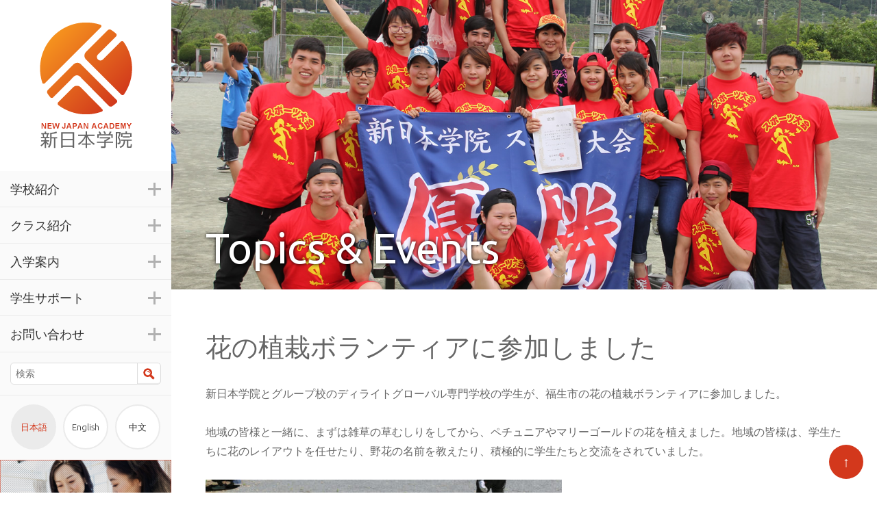

--- FILE ---
content_type: text/html; charset=UTF-8
request_url: https://www.nja.co.jp/202205/2992/
body_size: 8833
content:
<!DOCTYPE html>
<!--[if IE 6]>
<html id="ie6" lang="ja">
<![endif]-->
<!--[if IE 7]>
<html id="ie7" lang="ja">
<![endif]-->
<!--[if IE 8]>
<html id="ie8" lang="ja">
<![endif]-->
<!--[if !(IE 6) | !(IE 7) | !(IE 8)  ]><!-->
<!--<![endif]-->
<html xmlns="https://www.w3.org/1999/xhtml" lang="ja"><head profile="https://gmpg.org/xfn/11">
<meta charset="UTF-8" />
<meta http-equiv="Content-Type" content="text/html; charset=UTF-8" />

<title>花の植栽ボランティアに参加しました | 新日本学院</title>

<meta name="description" content="新日本学院とグループ校のディライトグローバル専門学校の学生が、福生市の花の植栽ボランティアに参加しました。 地域の皆様と一緒に、まずは雑草の草むしりをしてから、..." />
<meta name="keywords" content="新日本学院,福生,日本語学校,東京">

<meta property="og:title" content="新日本学院" />
<meta property="og:site_name" content="新日本学院" />
<meta name="robots" content="ALL" />
<meta name="author" content="新日本学院" />
<meta name="google-site-verification" content="bMjxxEd92i6D3qTzi5OP7HdjWdRnChtxswDTvSyp0xM" />

<meta name="viewport" content="width=device-width, initial-scale=0.66,minimum-scale=0.66,maximum-scale=2" />



<link href='https://fonts.googleapis.com/css?family=Ubuntu:400,700,500,300' rel='stylesheet' type='text/css'>


<link rel="profile" href="https://gmpg.org/xfn/11" />
<link rel="icon" href="https://www.nja.co.jp/system/wp-content/themes/japanacademy/images/favicon.ico" type="image/x-icon" />
<link rel="shortcut icon" href="https://www.nja.co.jp/system/wp-content/themes/japanacademy/images/favicon.ico" />
<link rel="apple-touch-icon" href="https://www.nja.co.jp/system/wp-content/themes/japanacademy/images/webclip.png" />
<link rel="pingback" href="https://www.nja.co.jp/system/xmlrpc.php" />
<!--[if lt IE 9]>
<script src="https://www.nja.co.jp/system/wp-content/themes/japanacademy/js/html5.js" type="text/javascript"></script>
<![endif]-->



<meta name='robots' content='max-image-preview:large' />
<link rel="alternate" type="application/rss+xml" title="新日本学院 &raquo; フィード" href="https://www.nja.co.jp/feed/" />
<link rel="alternate" type="application/rss+xml" title="新日本学院 &raquo; コメントフィード" href="https://www.nja.co.jp/comments/feed/" />
<link rel="alternate" type="application/rss+xml" title="新日本学院 &raquo; 花の植栽ボランティアに参加しました のコメントのフィード" href="https://www.nja.co.jp/202205/2992/feed/" />
<script type="text/javascript">
window._wpemojiSettings = {"baseUrl":"https:\/\/s.w.org\/images\/core\/emoji\/14.0.0\/72x72\/","ext":".png","svgUrl":"https:\/\/s.w.org\/images\/core\/emoji\/14.0.0\/svg\/","svgExt":".svg","source":{"concatemoji":"https:\/\/www.nja.co.jp\/system\/wp-includes\/js\/wp-emoji-release.min.js?ver=6.1"}};
/*! This file is auto-generated */
!function(e,a,t){var n,r,o,i=a.createElement("canvas"),p=i.getContext&&i.getContext("2d");function s(e,t){var a=String.fromCharCode,e=(p.clearRect(0,0,i.width,i.height),p.fillText(a.apply(this,e),0,0),i.toDataURL());return p.clearRect(0,0,i.width,i.height),p.fillText(a.apply(this,t),0,0),e===i.toDataURL()}function c(e){var t=a.createElement("script");t.src=e,t.defer=t.type="text/javascript",a.getElementsByTagName("head")[0].appendChild(t)}for(o=Array("flag","emoji"),t.supports={everything:!0,everythingExceptFlag:!0},r=0;r<o.length;r++)t.supports[o[r]]=function(e){if(p&&p.fillText)switch(p.textBaseline="top",p.font="600 32px Arial",e){case"flag":return s([127987,65039,8205,9895,65039],[127987,65039,8203,9895,65039])?!1:!s([55356,56826,55356,56819],[55356,56826,8203,55356,56819])&&!s([55356,57332,56128,56423,56128,56418,56128,56421,56128,56430,56128,56423,56128,56447],[55356,57332,8203,56128,56423,8203,56128,56418,8203,56128,56421,8203,56128,56430,8203,56128,56423,8203,56128,56447]);case"emoji":return!s([129777,127995,8205,129778,127999],[129777,127995,8203,129778,127999])}return!1}(o[r]),t.supports.everything=t.supports.everything&&t.supports[o[r]],"flag"!==o[r]&&(t.supports.everythingExceptFlag=t.supports.everythingExceptFlag&&t.supports[o[r]]);t.supports.everythingExceptFlag=t.supports.everythingExceptFlag&&!t.supports.flag,t.DOMReady=!1,t.readyCallback=function(){t.DOMReady=!0},t.supports.everything||(n=function(){t.readyCallback()},a.addEventListener?(a.addEventListener("DOMContentLoaded",n,!1),e.addEventListener("load",n,!1)):(e.attachEvent("onload",n),a.attachEvent("onreadystatechange",function(){"complete"===a.readyState&&t.readyCallback()})),(e=t.source||{}).concatemoji?c(e.concatemoji):e.wpemoji&&e.twemoji&&(c(e.twemoji),c(e.wpemoji)))}(window,document,window._wpemojiSettings);
</script>
<style type="text/css">
img.wp-smiley,
img.emoji {
	display: inline !important;
	border: none !important;
	box-shadow: none !important;
	height: 1em !important;
	width: 1em !important;
	margin: 0 0.07em !important;
	vertical-align: -0.1em !important;
	background: none !important;
	padding: 0 !important;
}
</style>
	<link rel='stylesheet' id='wp-block-library-css' href='https://www.nja.co.jp/system/wp-includes/css/dist/block-library/style.min.css?ver=6.1' type='text/css' media='all' />
<link rel='stylesheet' id='classic-theme-styles-css' href='https://www.nja.co.jp/system/wp-includes/css/classic-themes.min.css?ver=1' type='text/css' media='all' />
<style id='global-styles-inline-css' type='text/css'>
body{--wp--preset--color--black: #000000;--wp--preset--color--cyan-bluish-gray: #abb8c3;--wp--preset--color--white: #ffffff;--wp--preset--color--pale-pink: #f78da7;--wp--preset--color--vivid-red: #cf2e2e;--wp--preset--color--luminous-vivid-orange: #ff6900;--wp--preset--color--luminous-vivid-amber: #fcb900;--wp--preset--color--light-green-cyan: #7bdcb5;--wp--preset--color--vivid-green-cyan: #00d084;--wp--preset--color--pale-cyan-blue: #8ed1fc;--wp--preset--color--vivid-cyan-blue: #0693e3;--wp--preset--color--vivid-purple: #9b51e0;--wp--preset--gradient--vivid-cyan-blue-to-vivid-purple: linear-gradient(135deg,rgba(6,147,227,1) 0%,rgb(155,81,224) 100%);--wp--preset--gradient--light-green-cyan-to-vivid-green-cyan: linear-gradient(135deg,rgb(122,220,180) 0%,rgb(0,208,130) 100%);--wp--preset--gradient--luminous-vivid-amber-to-luminous-vivid-orange: linear-gradient(135deg,rgba(252,185,0,1) 0%,rgba(255,105,0,1) 100%);--wp--preset--gradient--luminous-vivid-orange-to-vivid-red: linear-gradient(135deg,rgba(255,105,0,1) 0%,rgb(207,46,46) 100%);--wp--preset--gradient--very-light-gray-to-cyan-bluish-gray: linear-gradient(135deg,rgb(238,238,238) 0%,rgb(169,184,195) 100%);--wp--preset--gradient--cool-to-warm-spectrum: linear-gradient(135deg,rgb(74,234,220) 0%,rgb(151,120,209) 20%,rgb(207,42,186) 40%,rgb(238,44,130) 60%,rgb(251,105,98) 80%,rgb(254,248,76) 100%);--wp--preset--gradient--blush-light-purple: linear-gradient(135deg,rgb(255,206,236) 0%,rgb(152,150,240) 100%);--wp--preset--gradient--blush-bordeaux: linear-gradient(135deg,rgb(254,205,165) 0%,rgb(254,45,45) 50%,rgb(107,0,62) 100%);--wp--preset--gradient--luminous-dusk: linear-gradient(135deg,rgb(255,203,112) 0%,rgb(199,81,192) 50%,rgb(65,88,208) 100%);--wp--preset--gradient--pale-ocean: linear-gradient(135deg,rgb(255,245,203) 0%,rgb(182,227,212) 50%,rgb(51,167,181) 100%);--wp--preset--gradient--electric-grass: linear-gradient(135deg,rgb(202,248,128) 0%,rgb(113,206,126) 100%);--wp--preset--gradient--midnight: linear-gradient(135deg,rgb(2,3,129) 0%,rgb(40,116,252) 100%);--wp--preset--duotone--dark-grayscale: url('#wp-duotone-dark-grayscale');--wp--preset--duotone--grayscale: url('#wp-duotone-grayscale');--wp--preset--duotone--purple-yellow: url('#wp-duotone-purple-yellow');--wp--preset--duotone--blue-red: url('#wp-duotone-blue-red');--wp--preset--duotone--midnight: url('#wp-duotone-midnight');--wp--preset--duotone--magenta-yellow: url('#wp-duotone-magenta-yellow');--wp--preset--duotone--purple-green: url('#wp-duotone-purple-green');--wp--preset--duotone--blue-orange: url('#wp-duotone-blue-orange');--wp--preset--font-size--small: 13px;--wp--preset--font-size--medium: 20px;--wp--preset--font-size--large: 36px;--wp--preset--font-size--x-large: 42px;--wp--preset--spacing--20: 0.44rem;--wp--preset--spacing--30: 0.67rem;--wp--preset--spacing--40: 1rem;--wp--preset--spacing--50: 1.5rem;--wp--preset--spacing--60: 2.25rem;--wp--preset--spacing--70: 3.38rem;--wp--preset--spacing--80: 5.06rem;}:where(.is-layout-flex){gap: 0.5em;}body .is-layout-flow > .alignleft{float: left;margin-inline-start: 0;margin-inline-end: 2em;}body .is-layout-flow > .alignright{float: right;margin-inline-start: 2em;margin-inline-end: 0;}body .is-layout-flow > .aligncenter{margin-left: auto !important;margin-right: auto !important;}body .is-layout-constrained > .alignleft{float: left;margin-inline-start: 0;margin-inline-end: 2em;}body .is-layout-constrained > .alignright{float: right;margin-inline-start: 2em;margin-inline-end: 0;}body .is-layout-constrained > .aligncenter{margin-left: auto !important;margin-right: auto !important;}body .is-layout-constrained > :where(:not(.alignleft):not(.alignright):not(.alignfull)){max-width: var(--wp--style--global--content-size);margin-left: auto !important;margin-right: auto !important;}body .is-layout-constrained > .alignwide{max-width: var(--wp--style--global--wide-size);}body .is-layout-flex{display: flex;}body .is-layout-flex{flex-wrap: wrap;align-items: center;}body .is-layout-flex > *{margin: 0;}:where(.wp-block-columns.is-layout-flex){gap: 2em;}.has-black-color{color: var(--wp--preset--color--black) !important;}.has-cyan-bluish-gray-color{color: var(--wp--preset--color--cyan-bluish-gray) !important;}.has-white-color{color: var(--wp--preset--color--white) !important;}.has-pale-pink-color{color: var(--wp--preset--color--pale-pink) !important;}.has-vivid-red-color{color: var(--wp--preset--color--vivid-red) !important;}.has-luminous-vivid-orange-color{color: var(--wp--preset--color--luminous-vivid-orange) !important;}.has-luminous-vivid-amber-color{color: var(--wp--preset--color--luminous-vivid-amber) !important;}.has-light-green-cyan-color{color: var(--wp--preset--color--light-green-cyan) !important;}.has-vivid-green-cyan-color{color: var(--wp--preset--color--vivid-green-cyan) !important;}.has-pale-cyan-blue-color{color: var(--wp--preset--color--pale-cyan-blue) !important;}.has-vivid-cyan-blue-color{color: var(--wp--preset--color--vivid-cyan-blue) !important;}.has-vivid-purple-color{color: var(--wp--preset--color--vivid-purple) !important;}.has-black-background-color{background-color: var(--wp--preset--color--black) !important;}.has-cyan-bluish-gray-background-color{background-color: var(--wp--preset--color--cyan-bluish-gray) !important;}.has-white-background-color{background-color: var(--wp--preset--color--white) !important;}.has-pale-pink-background-color{background-color: var(--wp--preset--color--pale-pink) !important;}.has-vivid-red-background-color{background-color: var(--wp--preset--color--vivid-red) !important;}.has-luminous-vivid-orange-background-color{background-color: var(--wp--preset--color--luminous-vivid-orange) !important;}.has-luminous-vivid-amber-background-color{background-color: var(--wp--preset--color--luminous-vivid-amber) !important;}.has-light-green-cyan-background-color{background-color: var(--wp--preset--color--light-green-cyan) !important;}.has-vivid-green-cyan-background-color{background-color: var(--wp--preset--color--vivid-green-cyan) !important;}.has-pale-cyan-blue-background-color{background-color: var(--wp--preset--color--pale-cyan-blue) !important;}.has-vivid-cyan-blue-background-color{background-color: var(--wp--preset--color--vivid-cyan-blue) !important;}.has-vivid-purple-background-color{background-color: var(--wp--preset--color--vivid-purple) !important;}.has-black-border-color{border-color: var(--wp--preset--color--black) !important;}.has-cyan-bluish-gray-border-color{border-color: var(--wp--preset--color--cyan-bluish-gray) !important;}.has-white-border-color{border-color: var(--wp--preset--color--white) !important;}.has-pale-pink-border-color{border-color: var(--wp--preset--color--pale-pink) !important;}.has-vivid-red-border-color{border-color: var(--wp--preset--color--vivid-red) !important;}.has-luminous-vivid-orange-border-color{border-color: var(--wp--preset--color--luminous-vivid-orange) !important;}.has-luminous-vivid-amber-border-color{border-color: var(--wp--preset--color--luminous-vivid-amber) !important;}.has-light-green-cyan-border-color{border-color: var(--wp--preset--color--light-green-cyan) !important;}.has-vivid-green-cyan-border-color{border-color: var(--wp--preset--color--vivid-green-cyan) !important;}.has-pale-cyan-blue-border-color{border-color: var(--wp--preset--color--pale-cyan-blue) !important;}.has-vivid-cyan-blue-border-color{border-color: var(--wp--preset--color--vivid-cyan-blue) !important;}.has-vivid-purple-border-color{border-color: var(--wp--preset--color--vivid-purple) !important;}.has-vivid-cyan-blue-to-vivid-purple-gradient-background{background: var(--wp--preset--gradient--vivid-cyan-blue-to-vivid-purple) !important;}.has-light-green-cyan-to-vivid-green-cyan-gradient-background{background: var(--wp--preset--gradient--light-green-cyan-to-vivid-green-cyan) !important;}.has-luminous-vivid-amber-to-luminous-vivid-orange-gradient-background{background: var(--wp--preset--gradient--luminous-vivid-amber-to-luminous-vivid-orange) !important;}.has-luminous-vivid-orange-to-vivid-red-gradient-background{background: var(--wp--preset--gradient--luminous-vivid-orange-to-vivid-red) !important;}.has-very-light-gray-to-cyan-bluish-gray-gradient-background{background: var(--wp--preset--gradient--very-light-gray-to-cyan-bluish-gray) !important;}.has-cool-to-warm-spectrum-gradient-background{background: var(--wp--preset--gradient--cool-to-warm-spectrum) !important;}.has-blush-light-purple-gradient-background{background: var(--wp--preset--gradient--blush-light-purple) !important;}.has-blush-bordeaux-gradient-background{background: var(--wp--preset--gradient--blush-bordeaux) !important;}.has-luminous-dusk-gradient-background{background: var(--wp--preset--gradient--luminous-dusk) !important;}.has-pale-ocean-gradient-background{background: var(--wp--preset--gradient--pale-ocean) !important;}.has-electric-grass-gradient-background{background: var(--wp--preset--gradient--electric-grass) !important;}.has-midnight-gradient-background{background: var(--wp--preset--gradient--midnight) !important;}.has-small-font-size{font-size: var(--wp--preset--font-size--small) !important;}.has-medium-font-size{font-size: var(--wp--preset--font-size--medium) !important;}.has-large-font-size{font-size: var(--wp--preset--font-size--large) !important;}.has-x-large-font-size{font-size: var(--wp--preset--font-size--x-large) !important;}
.wp-block-navigation a:where(:not(.wp-element-button)){color: inherit;}
:where(.wp-block-columns.is-layout-flex){gap: 2em;}
.wp-block-pullquote{font-size: 1.5em;line-height: 1.6;}
</style>
<link rel='stylesheet' id='bogo-css' href='https://www.nja.co.jp/system/wp-content/plugins/bogo/includes/css/style.css?ver=3.1.4' type='text/css' media='all' />
<link rel='stylesheet' id='contact-form-7-css' href='https://www.nja.co.jp/system/wp-content/plugins/contact-form-7/includes/css/styles.css?ver=5.7.5.1' type='text/css' media='all' />
<script type='text/javascript' src='https://www.nja.co.jp/system/wp-includes/js/jquery/jquery.min.js?ver=3.6.1' id='jquery-core-js'></script>
<script type='text/javascript' src='https://www.nja.co.jp/system/wp-includes/js/jquery/jquery-migrate.min.js?ver=3.3.2' id='jquery-migrate-js'></script>
<link rel="https://api.w.org/" href="https://www.nja.co.jp/wp-json/" /><link rel="alternate" type="application/json" href="https://www.nja.co.jp/wp-json/wp/v2/posts/2992" /><link rel="EditURI" type="application/rsd+xml" title="RSD" href="https://www.nja.co.jp/system/xmlrpc.php?rsd" />
<link rel="wlwmanifest" type="application/wlwmanifest+xml" href="https://www.nja.co.jp/system/wp-includes/wlwmanifest.xml" />
<meta name="generator" content="WordPress 6.1" />
<link rel="canonical" href="https://www.nja.co.jp/202205/2992/" />
<link rel='shortlink' href='https://www.nja.co.jp/?p=2992' />
<link rel="alternate" type="application/json+oembed" href="https://www.nja.co.jp/wp-json/oembed/1.0/embed?url=https%3A%2F%2Fwww.nja.co.jp%2F202205%2F2992%2F" />
<link rel="alternate" type="text/xml+oembed" href="https://www.nja.co.jp/wp-json/oembed/1.0/embed?url=https%3A%2F%2Fwww.nja.co.jp%2F202205%2F2992%2F&#038;format=xml" />
<link rel="alternate" hreflang="ja" href="https://www.nja.co.jp/202205/2992/" />

<script type="text/javascript" src="https://www.nja.co.jp/system/wp-content/themes/japanacademy/js/smartRollover.js"></script>
<script type="text/javascript" src="https://www.nja.co.jp/system/wp-content/themes/japanacademy/js/DOMAssistantCompressed-2.8.js"></script>
<script type="text/javascript" src="https://www.nja.co.jp/system/wp-content/themes/japanacademy/js/selectivizr.js"></script>
<script type="text/javascript" src="https://www.nja.co.jp/system/wp-content/themes/japanacademy/js/jquery.js"></script>
<script type="text/javascript" src="https://www.nja.co.jp/system/wp-content/themes/japanacademy/js/pagetop.js"></script>
<script type="text/javascript" src="https://www.nja.co.jp/system/wp-content/themes/japanacademy/js/jquery-1.7.1.js"></script>
<script type="text/javascript" src="https://www.nja.co.jp/system/wp-content/themes/japanacademy/js/pcsp_img.js"></script>




<link rel="stylesheet" type="text/css" media="all" href="https://www.nja.co.jp/system/wp-content/themes/japanacademy/style.css?20260120-1526" />

<script type="text/javascript" src="https://www.nja.co.jp/system/wp-content/themes/japanacademy/js/accordion.js"></script>
<script type="text/javascript" src="https://www.nja.co.jp/system/wp-content/themes/japanacademy/js/ex.js"></script>
<script type="text/javascript" src="https://www.nja.co.jp/system/wp-content/themes/japanacademy/js/sp_menu.js"></script>
<script type="text/javascript" src="https://www.nja.co.jp/system/wp-content/themes/japanacademy/js/jquery.exflexfixed-0.3.0.js"></script>
<script>
jQuery(function(){
  $('#side').exFlexFixed({
    container : '#main_wrap',
	watchPosition : true
	
  });
});
</script>


<script src="https://www.google.com/jsapi"></script>
<script src="https://maps.googleapis.com/maps/api/js?key=AIzaSyBp5x9m22K1g_Gk4dVH12Ej0BEBnaW34B0"></script>
<script src="https://www.nja.co.jp/system/wp-content/themes/japanacademy/js/gmap.js"></script>



<script type="text/javascript" src="https://www.nja.co.jp/system/wp-content/themes/japanacademy/js/jquery.easings.min.js"></script>


</head>

<body id="body" class="post-template-default single single-post postid-2992 single-format-standard ja singular two-column right-sidebar">
<script>
  (function(i,s,o,g,r,a,m){i['GoogleAnalyticsObject']=r;i[r]=i[r]||function(){
  (i[r].q=i[r].q||[]).push(arguments)},i[r].l=1*new Date();a=s.createElement(o),
  m=s.getElementsByTagName(o)[0];a.async=1;a.src=g;m.parentNode.insertBefore(a,m)
  })(window,document,'script','https://www.google-analytics.com/analytics.js','ga');

  ga('create', 'UA-90570708-1', 'auto');
  ga('create', 'UA-90931713-47', {'name': 'newTracker'});
  ga('send', 'pageview');
  ga('newTracker.send', 'pageview');

</script>  <div id="wrap">
  <div id="table">
  

<div id="secondary" class="widget-area" role="complementary">
  <div id="side" class="pc-side-nav">
                    
    <div id="head_sp">
      <div id="head_logo">
        <div id="nav-toggle">
          <div id="menu_title">MENU</div>
          <div>
              <span></span>
              <span></span>
              <span></span>
          </div>
        </div>
      <div id="logo"><a href="https://www.nja.co.jp/" title="新日本学院"><img src="https://www.nja.co.jp/system/wp-content/themes/japanacademy/images/logo_pc.png" alt="新日本学院" class="switch" /></a></div>
      </div>
    </div>
    <nav id="access" role="navigation">
      <div id="navi_wrap">
        <div id="navi">
          <ul class="accordion">
            <li><p class="parent_s parent"><span>学校紹介</span></p>
              <ul class="parent_s parent">
                <li class="page_item page-item-6"><a href="https://www.nja.co.jp/about/idea/">理念</a></li>
<li class="page_item page-item-8"><a href="https://www.nja.co.jp/about/overview/">学校概要</a></li>
<li class="page_item page-item-10"><a href="https://www.nja.co.jp/about/characteristic/">学校の特色</a></li>
<li class="page_item page-item-3168"><a href="https://www.nja.co.jp/about/acquisition/">日本語能力習得状況</a></li>
<li class="page_item page-item-700"><a href="https://www.nja.co.jp/about/performance/">進路実績</a></li>
              </ul>
            </li>
            <li><p><span>クラス紹介</span></p>
              <ul>
                <li class="page_item page-item-20"><a href="https://www.nja.co.jp/course/general/">進学クラス</a></li>
<li class="page_item page-item-129"><a href="https://www.nja.co.jp/course/university/">特別進学クラス</a></li>
<li class="page_item page-item-26"><a href="https://www.nja.co.jp/course/nurse/">外国人看護師育成クラス</a></li>
<li class="page_item page-item-2691"><a href="https://www.nja.co.jp/course/caregiver/">外国人介護士育成クラス</a></li>
<li class="page_item page-item-24"><a href="https://www.nja.co.jp/course/work/">就職クラス</a></li>
<li class="page_item page-item-367"><a href="https://www.nja.co.jp/course/short/">短期留学プラン</a></li>
<li class="page_item page-item-28"><a href="https://www.nja.co.jp/course/japan/">日本在住者向けプラン</a></li>
              </ul>
            </li>
            <li>
              <p><span>入学案内</span></p>
              <ul>
                <li class="page_item page-item-32"><a href="https://www.nja.co.jp/guide/flow/">入学申請の流れ</a></li>
<li class="page_item page-item-34"><a href="https://www.nja.co.jp/guide/recruitment/">学生募集要項</a></li>
<li class="page_item page-item-477"><a href="https://www.nja.co.jp/guide/tuition/">学費</a></li>
<li class="page_item page-item-36"><a href="https://www.nja.co.jp/guide/dorm/">学生寮・学生食堂</a></li>
              </ul>
            </li>
            <li>
              <p><span>学生サポート</span></p>
              <ul>
			                  <li><a href="https://www.nja.co.jp/support/?id=japan" class="support_sub">来日サポート</a></li>
                <li><a href="https://www.nja.co.jp/support/?id=life" class="support_sub">生活サポート</a></li>
                <li><a href="https://www.nja.co.jp/support/?id=job" class="support_sub">アルバイトサポート</a></li>
                <li class="page_item page-item-49"><a href="https://www.nja.co.jp/support/scholarship/">奨学金</a></li>
                            </ul>
            </li>
            <li>
              <p><span>お問い合わせ</span></p>
              <ul>
                <li class="page_item page-item-53"><a href="https://www.nja.co.jp/inquiry/access/">アクセス</a></li>
<li class="page_item page-item-55"><a href="https://www.nja.co.jp/inquiry/info/">お問い合わせ</a></li>
<li class="page_item page-item-57"><a href="https://www.nja.co.jp/inquiry/question/">よくある質問</a></li>
              </ul>
            </li>
          </ul>
        </div><!-- #navi -->
      </div><!-- #navi_wrap -->
        
    <aside id="search-2" class="widget widget_search">
      <form method="get" id="searchform" action="https://www.nja.co.jp/">
		<label for="s" class="assistive-text">検索</label><input class="field" name="s" id="s" placeholder="検索" type="text" autocomplete="off"><input class="submit" name="submit" id="searchsubmit" value="" type="submit">
      </form>
    </aside>
    <div id="lang">
      <!--<ul class="center">
            </ul>-->
      <ul class="center">
                <li class="current">日本語</li>
                        <li><a href="https://www.nja.co.jp/en">English</a></li>
                        <li><a href="https://www.nja.co.jp/zh">中文</a></li>
              </ul>
    </div>
        <div id="menu_bnr">
         <a href="https://www.nja.co.jp/recruit" target="_blank"><img src="https://www.nja.co.jp/system/wp-content/themes/japanacademy/images/bnr_recruit.png"></a>
        </div>
    </nav><!-- #access -->
</div>
</div><!-- #secondary .widget-area -->
	<div id="main_wrap" class="">
    <div id="main_height">
	          <header class="entry-header">
          <div id="title_wrap" >
            <div id="title">
            			                <img src="https://www.nja.co.jp/system/wp-content/themes/japanacademy/images/topics_events_title.jpg">
              <div class="hed_title">Topics &amp; Events</div>
                                      </div>
          </div>
        </header><!-- .entry-header -->
            <div id="main">

		<div id="primary">
			<div id="content" role="main">

				
					
<article id="post-2992" class="post-2992 post type-post status-publish format-standard has-post-thumbnail hentry category-topics ja">
	<header class="entry-header">
		<h1 class="page-title"><span class="title">花の植栽ボランティアに参加しました</span></h1>
	</header><!-- .entry-header -->
		
	<div class="entry-content">
		<div>新日本学院とグループ校のディライトグローバル専門学校の学生が、福生市の花の植栽ボランティアに参加しました。</div><div> </div><div>地域の皆様と一緒に、まずは雑草の草むしりをしてから、ペチュニアやマリーゴールドの花を植えました。地域の皆様は、学生たちに花のレイアウトを任せたり、野花の名前を教えたり、積極的に学生たちと交流をされていました。</div><div> </div><div class="imageblock"><img decoding="async" class="alignnone size-medium wp-image-3002" style="color: #333333; font-style: normal; font-weight: 300;" src="https://www.nja.co.jp/system/wp-content/uploads/2022/05/IMG_1655-520x347.jpg" alt="" width="520" height="347" srcset="https://www.nja.co.jp/system/wp-content/uploads/2022/05/IMG_1655-520x347.jpg 520w, https://www.nja.co.jp/system/wp-content/uploads/2022/05/IMG_1655-768x512.jpg 768w, https://www.nja.co.jp/system/wp-content/uploads/2022/05/IMG_1655-1024x683.jpg 1024w, https://www.nja.co.jp/system/wp-content/uploads/2022/05/IMG_1655-450x300.jpg 450w" sizes="(max-width: 520px) 100vw, 520px" /><img decoding="async" loading="lazy" class="alignnone size-medium wp-image-3003" src="https://www.nja.co.jp/system/wp-content/uploads/2022/05/IMG_1633-520x347.jpg" alt="" width="520" height="347" srcset="https://www.nja.co.jp/system/wp-content/uploads/2022/05/IMG_1633-520x347.jpg 520w, https://www.nja.co.jp/system/wp-content/uploads/2022/05/IMG_1633-768x512.jpg 768w, https://www.nja.co.jp/system/wp-content/uploads/2022/05/IMG_1633-1024x683.jpg 1024w, https://www.nja.co.jp/system/wp-content/uploads/2022/05/IMG_1633-450x300.jpg 450w" sizes="(max-width: 520px) 100vw, 520px" /></div><div> </div><div class="imageblock"><div class="imageblock"><img decoding="async" loading="lazy" class="alignnone size-medium wp-image-3005" src="https://www.nja.co.jp/system/wp-content/uploads/2022/05/IMG_1677-520x347.jpg" alt="" width="520" height="347" srcset="https://www.nja.co.jp/system/wp-content/uploads/2022/05/IMG_1677-520x347.jpg 520w, https://www.nja.co.jp/system/wp-content/uploads/2022/05/IMG_1677-768x512.jpg 768w, https://www.nja.co.jp/system/wp-content/uploads/2022/05/IMG_1677-1024x683.jpg 1024w, https://www.nja.co.jp/system/wp-content/uploads/2022/05/IMG_1677-450x300.jpg 450w" sizes="(max-width: 520px) 100vw, 520px" /><img decoding="async" loading="lazy" class="alignnone size-medium wp-image-3007" src="https://www.nja.co.jp/system/wp-content/uploads/2022/05/IMG_1807-520x347.jpg" alt="" width="520" height="347" srcset="https://www.nja.co.jp/system/wp-content/uploads/2022/05/IMG_1807-520x347.jpg 520w, https://www.nja.co.jp/system/wp-content/uploads/2022/05/IMG_1807-768x512.jpg 768w, https://www.nja.co.jp/system/wp-content/uploads/2022/05/IMG_1807-1024x683.jpg 1024w, https://www.nja.co.jp/system/wp-content/uploads/2022/05/IMG_1807-450x300.jpg 450w" sizes="(max-width: 520px) 100vw, 520px" /></div></div><div> </div><div>作業後は倉庫に保管してあるお神輿を見せていただきました。お神輿を担いている動画を見せていただき、初めて見るお神輿や日本のお祭りに興味津々のようでした。</div><div> </div><div class="imageblock"><img decoding="async" loading="lazy" class="alignnone size-medium wp-image-2993" style="color: #333333; font-style: normal; font-weight: 300;" src="https://www.nja.co.jp/system/wp-content/uploads/2022/05/IMG_1783-520x347.jpg" alt="" width="520" height="347" srcset="https://www.nja.co.jp/system/wp-content/uploads/2022/05/IMG_1783-520x347.jpg 520w, https://www.nja.co.jp/system/wp-content/uploads/2022/05/IMG_1783-768x512.jpg 768w, https://www.nja.co.jp/system/wp-content/uploads/2022/05/IMG_1783-1024x683.jpg 1024w, https://www.nja.co.jp/system/wp-content/uploads/2022/05/IMG_1783-450x300.jpg 450w" sizes="(max-width: 520px) 100vw, 520px" /><img decoding="async" loading="lazy" class="alignnone size-medium wp-image-2998" style="color: #333333; font-style: normal; font-weight: 300;" src="https://www.nja.co.jp/system/wp-content/uploads/2022/05/IMG_1799-520x347.jpg" alt="" width="520" height="347" srcset="https://www.nja.co.jp/system/wp-content/uploads/2022/05/IMG_1799-520x347.jpg 520w, https://www.nja.co.jp/system/wp-content/uploads/2022/05/IMG_1799-768x512.jpg 768w, https://www.nja.co.jp/system/wp-content/uploads/2022/05/IMG_1799-1024x683.jpg 1024w, https://www.nja.co.jp/system/wp-content/uploads/2022/05/IMG_1799-450x300.jpg 450w" sizes="(max-width: 520px) 100vw, 520px" /></div><div> </div><div>地域の方々と交流することで日本語の勉強にもなったようです。学生たちにとても素敵な機会をいただけました。</div><div> </div><div class="imageblock"><div class="imageblock"><img decoding="async" loading="lazy" class="alignnone size-medium wp-image-3000" style="color: #333333; font-style: normal; font-weight: 300;" src="https://www.nja.co.jp/system/wp-content/uploads/2022/05/IMG_1731-1-520x347.jpg" alt="" width="520" height="347" srcset="https://www.nja.co.jp/system/wp-content/uploads/2022/05/IMG_1731-1-520x347.jpg 520w, https://www.nja.co.jp/system/wp-content/uploads/2022/05/IMG_1731-1-768x512.jpg 768w, https://www.nja.co.jp/system/wp-content/uploads/2022/05/IMG_1731-1-1024x683.jpg 1024w, https://www.nja.co.jp/system/wp-content/uploads/2022/05/IMG_1731-1-450x300.jpg 450w" sizes="(max-width: 520px) 100vw, 520px" /><img decoding="async" loading="lazy" class="alignnone size-medium wp-image-3001" style="color: #333333; font-style: normal; font-weight: 300;" src="https://www.nja.co.jp/system/wp-content/uploads/2022/05/IMG_1813-1-520x347.jpg" alt="" width="520" height="347" srcset="https://www.nja.co.jp/system/wp-content/uploads/2022/05/IMG_1813-1-520x347.jpg 520w, https://www.nja.co.jp/system/wp-content/uploads/2022/05/IMG_1813-1-768x512.jpg 768w, https://www.nja.co.jp/system/wp-content/uploads/2022/05/IMG_1813-1-1024x683.jpg 1024w, https://www.nja.co.jp/system/wp-content/uploads/2022/05/IMG_1813-1-450x300.jpg 450w" sizes="(max-width: 520px) 100vw, 520px" /></div></div><div class="imageblock"><div class="imageblock"><img decoding="async" loading="lazy" class="alignnone size-medium wp-image-3006" src="https://www.nja.co.jp/system/wp-content/uploads/2022/05/IMG_1757-520x347.jpg" alt="" width="520" height="347" srcset="https://www.nja.co.jp/system/wp-content/uploads/2022/05/IMG_1757-520x347.jpg 520w, https://www.nja.co.jp/system/wp-content/uploads/2022/05/IMG_1757-768x512.jpg 768w, https://www.nja.co.jp/system/wp-content/uploads/2022/05/IMG_1757-1024x683.jpg 1024w, https://www.nja.co.jp/system/wp-content/uploads/2022/05/IMG_1757-450x300.jpg 450w" sizes="(max-width: 520px) 100vw, 520px" /></div></div>			</div><!-- .entry-content -->

	<footer class="entry-meta entry-meta_footer">
		カテゴリー:<a href="https://www.nja.co.jp/category/topics/" rel="category tag">Topics</a> &nbsp;
						<div class="contribution">
			<span class="sep">投稿日:</span><a href="https://www.nja.co.jp/202205/2992/" title="4:14 PM" rel="bookmark"><time class="entry-date" datetime="2022-05-30T16:14:53+09:00" pubdate>2022.5.30</time></a><span class="by-author"> <span class="sep">作成者:</span> <span class="author vcard"><a class="url fn n" href="https://www.nja.co.jp/author/nja_usr/" title="nja_usr の投稿をすべて表示" rel="author">nja_usr</a></span></span>		</div><!-- .entry-meta -->
			</footer><!-- .entry-meta -->
</article><!-- #post-2992 -->

						<div id="comments">
	
	
			<!--<p class="nocomments">コメントは受け付けていません。</p>-->
	
	
</div><!-- #comments -->

					<nav id="nav-single">
						<h2 class="assistive-text">投稿ナビゲーション</h2>
						<span class="nav-previous"><a href="https://www.nja.co.jp/202205/2958/" rel="prev"><span class="meta-nav">&larr;</span> 前へ</a></span>
						<span class="nav-next"><a href="https://www.nja.co.jp/202206/3154/" rel="next">次へ <span class="meta-nav">&rarr;</span></a></span>
					</nav><!-- #nav-single -->

				
			</div><!-- #content -->
		</div><!-- #primary -->

        </div><!-- #table -->
      </div><!-- #main -->
    </div><!-- #main_hight -->
	</div><!-- #main_wrap -->
    <div id="footer_wrap">
    <div id="footer_map" style="width:100%; height:500px;"></div>
	<footer id="colophon" role="contentinfo">
           <a id="pageTop" href="#wrap">↑</a>
            <div id="footer">
                <div id="footer_info">
                  <div id="footer_info_inner">
                    <div class="logo"><a href="https://www.nja.co.jp/" title="新日本学院"><img src="https://www.nja.co.jp/system/wp-content/themes/japanacademy/images/footer_logo.png" alt="新日本学院 NEW JAPAN ACADEMY"/></a></div>
                    <div class="table">
                                              <div class="Block">
                            <div class="shop">
                              <h2>新日本学院一号館</h2>                          <span class="icon_map"><a href="https://www.google.co.jp/maps/place/%E3%80%92197-0011+%E6%9D%B1%E4%BA%AC%E9%83%BD%E7%A6%8F%E7%94%9F%E5%B8%82%E7%A6%8F%E7%94%9F%EF%BC%92%EF%BC%90%EF%BC%94%EF%BC%99/@35.7464542,139.3374966,19.26z/data=!4m5!3m4!1s0x6019203a2a4ce6d7:0x34e7d35a133c90cc!8m2!3d35.7461471!4d139.3371702" target="_blank">MAP</a></span>
                            </div>
                            <p>〒197-0011<br>東京都福生市福生2049</p>
                          </div>
                          <div class="Block">
                            <div class="shop">
                              <h2>新日本学院二号館</h2>
                              <span class="icon_map"><a href="https://www.google.co.jp/maps/place/%E3%80%92197-0013+%E6%9D%B1%E4%BA%AC%E9%83%BD%E7%A6%8F%E7%94%9F%E5%B8%82%E6%AD%A6%E8%94%B5%E9%87%8E%E5%8F%B0%EF%BC%91%E4%B8%81%E7%9B%AE%EF%BC%93%E2%88%92%EF%BC%92/@35.7455471,139.3331402,17z/data=!3m1!4b1!4m5!3m4!1s0x60192039f88687d9:0xd6116753776938ca!8m2!3d35.7455471!4d139.3353342" target="_blank">MAP</a></span>
                            </div>
                            <p>〒197-0013<br>東京都福生市武蔵野台1-3-2</p>
                          </div>
                                      <div class="Block tel">
                        <div id="tel"><span class="small">TEL.</span>042-553-6420</div>
                        <div id="info"><a href="https://www.nja.co.jp/inquiry/info/"><span class="foot_info">お問合せ</span></a></div>
                    </div>
                  </div>
                </div>
              </div>
              <div id="footer_sitemap">
              <div class="Block">
                  <ul>
                    <li>学校紹介                      <ul>
						<li class="page_item page-item-6"><a href="https://www.nja.co.jp/about/idea/">理念</a></li>
<li class="page_item page-item-8"><a href="https://www.nja.co.jp/about/overview/">学校概要</a></li>
<li class="page_item page-item-10"><a href="https://www.nja.co.jp/about/characteristic/">学校の特色</a></li>
<li class="page_item page-item-3168"><a href="https://www.nja.co.jp/about/acquisition/">日本語能力習得状況</a></li>
<li class="page_item page-item-700"><a href="https://www.nja.co.jp/about/performance/">進路実績</a></li>
                      </ul>
                    </li>
                  </ul>
                </div>
                <div class="Block">
                  <ul>
                    <li>クラス紹介                      <ul>
						<li class="page_item page-item-20"><a href="https://www.nja.co.jp/course/general/">進学クラス</a></li>
<li class="page_item page-item-129"><a href="https://www.nja.co.jp/course/university/">特別進学クラス</a></li>
<li class="page_item page-item-26"><a href="https://www.nja.co.jp/course/nurse/">外国人看護師育成クラス</a></li>
<li class="page_item page-item-2691"><a href="https://www.nja.co.jp/course/caregiver/">外国人介護士育成クラス</a></li>
<li class="page_item page-item-24"><a href="https://www.nja.co.jp/course/work/">就職クラス</a></li>
<li class="page_item page-item-367"><a href="https://www.nja.co.jp/course/short/">短期留学プラン</a></li>
<li class="page_item page-item-28"><a href="https://www.nja.co.jp/course/japan/">日本在住者向けプラン</a></li>
                      </ul>
                    </li>
                  </ul>
                </div>
                <div class="Block">
                  <ul>
                    <li>入学案内                      <ul>
						<li class="page_item page-item-32"><a href="https://www.nja.co.jp/guide/flow/">入学申請の流れ</a></li>
<li class="page_item page-item-34"><a href="https://www.nja.co.jp/guide/recruitment/">学生募集要項</a></li>
<li class="page_item page-item-477"><a href="https://www.nja.co.jp/guide/tuition/">学費</a></li>
<li class="page_item page-item-36"><a href="https://www.nja.co.jp/guide/dorm/">学生寮・学生食堂</a></li>
                      </ul>
                    </li>
                  </ul>
                </div>
                <div class="Block">
                  <ul>
                    <li><a href="https://www.nja.co.jp/support">学生サポート</a>
                      <ul>
                                              <li><a href="https://www.nja.co.jp/support/?id=japan">来日サポート</a></li>
                        <li><a href="https://www.nja.co.jp/support/?id=life">生活サポート</a></li>
                        <li><a href="https://www.nja.co.jp/support/?id=job">アルバイトサポート</a></li>
                        <li class="page_item page-item-49"><a href="https://www.nja.co.jp/support/scholarship/">奨学金</a></li>
                                            </ul>
                    </li>
                  </ul>
                </div>
                <div class="Block">
                  <ul>
                    <li>お問合せ                      <ul>
						<li class="page_item page-item-53"><a href="https://www.nja.co.jp/inquiry/access/">アクセス</a></li>
<li class="page_item page-item-55"><a href="https://www.nja.co.jp/inquiry/info/">お問い合わせ</a></li>
<li class="page_item page-item-57"><a href="https://www.nja.co.jp/inquiry/question/">よくある質問</a></li>
                      </ul>
                    </li>
                  </ul>
                </div>
              </div><!-- #footer_sitemap -->
            </div><!-- #footer -->
	</footer><!-- #colophon -->
    </div><!-- #footer_wrap -->

<script type='text/javascript' id='vk-ltc-js-js-extra'>
/* <![CDATA[ */
var vkLtc = {"ajaxurl":"https:\/\/www.nja.co.jp\/system\/wp-admin\/admin-ajax.php"};
/* ]]> */
</script>
<script type='text/javascript' src='https://www.nja.co.jp/system/wp-content/plugins/vk-link-target-controller/js/script.min.js?ver=1.6.6' id='vk-ltc-js-js'></script>
<script type='text/javascript' src='https://www.nja.co.jp/system/wp-includes/js/comment-reply.min.js?ver=6.1' id='comment-reply-js'></script>
<script type='text/javascript' src='https://www.nja.co.jp/system/wp-content/plugins/contact-form-7/includes/swv/js/index.js?ver=5.7.5.1' id='swv-js'></script>
<script type='text/javascript' id='contact-form-7-js-extra'>
/* <![CDATA[ */
var wpcf7 = {"api":{"root":"https:\/\/www.nja.co.jp\/wp-json\/","namespace":"contact-form-7\/v1"}};
/* ]]> */
</script>
<script type='text/javascript' src='https://www.nja.co.jp/system/wp-content/plugins/contact-form-7/includes/js/index.js?ver=5.7.5.1' id='contact-form-7-js'></script>
</div>




</body>
</html>

--- FILE ---
content_type: text/css
request_url: https://www.nja.co.jp/system/wp-content/themes/japanacademy/style.css?20260120-1526
body_size: 25504
content:
@charset "utf-8";
/*
Theme Name: Komiya Enterprise All Right Reserved.
Author: AirDesigns
Author URI: http://www.airdesigns.co.jp/
Description: 新日本学院用
Version: 1.0


width:1280px
primary:690px
secondary:230px
*/

/* =Reset default browser CSS. Based on work by Eric Meyer: http://meyerweb.com/eric/tools/css/reset/index.html
-------------------------------------------------------------- */

html, body, div, span, applet, object, iframe,
h1, h2, h3, h4, h5, h6, p, blockquote, pre,
a, abbr, acronym, address, big, cite, code,
del, dfn, em, font, ins, kbd, q, s, samp,
small, strike, strong, sub, sup, tt, var,
dl, dt, dd, ol, ul, li,
fieldset, form, label, legend,
table, caption, tbody, tfoot, thead, tr, th, td {
	border: 0;
	font-family: inherit;
	font-size: 100%;
	font-style: inherit;
	font-weight: inherit;
	margin: 0;
	outline: 0;
	padding: 0;
	vertical-align: baseline;
}
:focus {/* remember to define focus styles! */
	outline: 0;
}

html {
	background:#FFFFFF;

}
body {
	background: #fff;
	position:relative;
	line-height: 1;
	-webkit-text-size-adjust: 100%;
	min-width:980px;
	_display: inline;
	_zoom:1;
}
ol, ul {
	list-style: none;
}
table {/* tables still need 'cellspacing="0"' in the markup */
	border-collapse: separate;
	border-spacing: 0;
}
caption, th, td {
	font-weight: normal;
	text-align: left;
}
blockquote:before, blockquote:after,
q:before, q:after {
	content: "";
}
blockquote, q {
	quotes: "" "";
}

img {
	vertical-align:middle;
}

img.switch {
    visibility: hidden;
}

a img {
	border: 0;
}

a img {
	border: 0;
}

a:hover img{
    cursor:pointer;
    filter: alpha(opacity=60);        /* ie lt 8 */
    -ms-filter: "alpha(opacity=60)";  /* ie 8 */
    -moz-opacity:0.6;                 /* FF lt 1.5, Netscape */
    -khtml-opacity: 0.6;              /* Safari 1.x */
    opacity:0.6;
    zoom:1;
}

a.pdf {
	background:url(images/pdf_icon_sp.png) no-repeat left top;
	padding-left:35px;
	line-height:30px;
	display: inline-block;
	min-height:30px;
}

article, aside, details, figcaption, figure,
footer, header, hgroup, menu, nav, section {
	display: block;
}

.fixed {
	position:fixed;
	overflow-y: scroll;
}

.btn {
	color:#FFFFFF;
	width:600px;
	text-align:center;
	font-size:24px;
	margin:0 auto 60px auto;
}

.btn a {
	background: #D3381C;
	color:#FFFFFF;
	display:block;
	padding:15px 0;
	border:1px solid #D3381C;
	-moz-border-radius:5px;
	border-radius: 5px;
	-webkit-border-radius:5px;
}

.btn a:hover {
	background:#FFFFFF;
	color: #D3381C;
}

.border {
	border:1px solid #dedede;
	-moz-border-radius:10px;
	border-radius: 10px;
	-webkit-border-radius:10px;
	padding:20px 25px 10px 25px;
	margin-top:20px;
	margin-bottom:20px;
}

body.en-US .border {
    text-align: left;
}

.border_top {
	border-top: 1px solid #EBEBEB;
}

.border_sp_none {
	border-top:1px solid #dedede;
	border-bottom:1px solid #dedede;
}

.border h4 {
	border-bottom:1px solid #dedede;
	padding-bottom:5px;
}

.color {
	color:#D3381C;
}


/* reCAPTCHA v3　表示位置 */
.grecaptcha-badge{
    margin-bottom: 70px;
}


/*タブ*/
.tabs {
  margin-top: 50px;
  padding-bottom: 40px;
  background-color: #fff;
  margin: 0 auto;}

.tab_item {
  width: calc(100%/2);
  height: 80px;
  border-bottom: 3px solid #D3381C;
  background-color: #F2F2F2;
  line-height: 80px;
  font-size: 120%;
  text-align: center;
	margin-bottom: 50px;
  color: #565656;
  display: block;
  float: left;
  text-align: center;
  font-weight: bold;
  transition: all 0.2s ease;
}
.tab_item:hover {
  opacity: 0.75;
}

input[name="tab_item"] {
  display: none;
}

.tab_content {
  display: none;
  padding: 0;
  clear: both;
  overflow: hidden;
}


#infomain:checked ~ #infomain_content,
#infoother:checked ~ #infoother_content
 {
  display: block;
}

.tabs input:checked + .tab_item {
  background-color: #D3381C;
  color: #fff;
}




/* =Structure
----------------------------------------------- */

body {
	padding: 0;
	_display: inline;
	_zoom:1;

}

#table {
	display:table;
	width:100%;
}

#page {
	margin:0 auto;
	max-width: 1280px;
}
#branding hgroup {
	margin: 0;
}
#access div {
}
#primary {
	margin: 0;
	width: 100%;
}

#content {
	width:100%;
}

#secondary {
	display:table-cell;
	width:250px;
	background:#FAFAFA;
	vertical-align:top;
	position:relative;
}

#side {
	width:250px;
}

#main_wrap {
	display:table-cell;
	width:auto;
	vertical-align:top;
}



#main {
}

body.home #main {
	width:100%;
	padding-top:0;
	margin-bottom:0;
}

#pan_navi_wrap {
	line-height:40px;
	height:40px;
	border-bottom:1px solid #E6E6E2;
}

#pan_navi {
	width:100%;
	margin:0 auto;
}

#pan_navi a {
}

#mv_top_txt_bg {
	width:100%;
	height:100%;
	position:absolute;
	top:0;
	left:0;
	background-color: rgba(0,0,0,0.7);
}

#mv_top_txt {
	color:#FFFFFF;
	position:absolute;
	margin:auto;
	font-size:26px;
	line-height:1.8;
	text-align: center;
	left:0;
	right:0;
	top:0;
	top: 50%;
  -webkit-transform: translateY(-50%);
  -ms-transform: translateY(-50%);
  transform: translateY(-50%);
}

#mv_top_txt img {
	width:1000px;
}

#mv_txt {
	position:absolute;
	text-align:center;
	right:0;
	width:100%;
	top:10%;
	margin:auto;
}

#mv_txt h1 {
	text-align:center;
	font-size:80px;
	color:#D3381C;
	line-height:1;
	font-weight:300;
	text-shadow: 0 0 5px #000;
}

#mv_txt h2 {
	text-align:center;
	border:none;
	font-size:33px;
	font-weight:normal;
	color:#666666;
	line-height:1.3;
}



#main_photo {
	position:relative;
}


#main_photo img.bg {
  width: 100%;
  height: auto;
  min-height:auto;
  /*min-width:1280px;*/
}

#main_photo #arrow {
	bottom:51px;
	position:absolute;
	width:1280px;
	left:0;
	right:0;
	margin:auto;
	text-align:right;
}

.detail {
	margin:0 auto 15px auto;
	text-align: center;
	vertical-align: middle;
}

.detail a {
	color:#FFFFFF;
	padding: 12px 60px;
	background: #555555;
}

.detail a:after {
	background: url(images/detail_arrow.png) no-repeat center right;
	content: "";
	display: inline-block;
	width: 14px;
	height: 14px;
	margin-left: 0.3em;
}

.detail a:hover {
	background:#CCCCCC;
	text-decoration:none;
}



/* Singular */
.singular #primary {
}
.error404 #content,
.search #content,
.archive #content,
.singular #content,
.left-sidebar.singular #content {
	margin: 50px 0 60px 0;
	position: relative;
}

.singular #content.support {
	margin-bottom:0;
}

.singular #content.characteristic {
	margin-bottom:0;
}

.singular .entry-header,
.singular .entry-content,
.singular #comments-title {
	margin: 0 auto;
}

article.post .entry-content p {
	width:850px;
	clear:both;
	text-align: justify;
	text-justify: inter-ideograph;
}


.entry-content {
	zoom:100%;
}

.entry-content:after {
	content: "";
    clear: both;
    height: 0;
    display: block;
    visibility: hidden;
}

/* Attachments */
.singular .image-attachment .entry-content {
	margin: 0 auto;
	width: auto;
}
.singular .image-attachment .entry-description {
	margin: 0 auto;
	width: 68.9%;
}

/* Showcase */
.page-template-showcase-php #primary,
.left-sidebar.page-template-showcase-php #primary {
	margin: 0;
}
.page-template-showcase-php #content,
.left-sidebar.page-template-showcase-php #content {
	margin: 0 7.6%;
	width: auto;
}
.page-template-showcase-php section.recent-posts {
	float: right;
	margin: 0 0 0 31%;
	width: 69%;
}
.page-template-showcase-php #main .widget-area {
	float: left;
	margin: 0 -22.15% 0 0;
	width: 22.15%;
}

/* Alignment */
.alignleft {
	display: inline;
	float: left;
	margin-right: 1.625em;
}
.alignright {
	display: inline;
	float: right;
	margin-left: 1.625em;
}
.aligncenter {
	clear: both;
	display: block;
	margin-left: auto;
	margin-right: auto;
}

/* Right Content */
.left-sidebar #primary {
	float: right;
	margin: 0 0 0 -26.4%;
	width: 100%;
}
.left-sidebar #content {
	margin: 0 7.6% 0 34%;
	width: 58.4%;
}
.left-sidebar #secondary {
	float: left;
	margin-left: 7.6%;
	margin-right: 0;
	width: 18.8%;
}

/* One column */
.one-column #page {
	max-width: 690px;
}
.one-column #content {
	margin: 0 7.6%;
	width: auto;
}
.one-column #nav-below {
	border-bottom: 1px solid #ddd;
	margin-bottom: 1.625em;
}
.one-column #secondary {
	float: none;
	margin: 0 7.6%;
	width: auto;
}
/* Simplify the showcase template */
.one-column .page-template-showcase-php section.recent-posts {
	float: none;
	margin: 0;
	width: 100%;
}
.one-column .page-template-showcase-php #main .widget-area {
	float: none;
	margin: 0;
	width: auto;
}
.one-column .page-template-showcase-php .other-recent-posts {
	border-bottom: 1px solid #ddd;
}
/* Simplify the showcase template when small feature */
.one-column section.featured-post .attachment-small-feature {
	border: none;
	display: block;
	height: auto;
	max-width: 60%;
	position: static;
}
.one-column article.feature-image.small {
	margin: 0 0 1.625em;
	padding: 0;
}
.one-column article.feature-image.small .entry-title {
	font-size: 20px;
	line-height: 1.3em;
}
.one-column article.feature-image.small .entry-summary {
	height: 150px;
	overflow: hidden;
	padding: 0;
	text-overflow: ellipsis;
}
.one-column article.feature-image.small .entry-summary a {
	left: -9%;
}
/* Remove the margin on singular articles */
.one-column.singular .entry-header,
.one-column.singular .entry-content,
.one-column.singular footer.entry-meta,
.one-column.singular #comments-title {
	width: 100%;
}
/* Simplify the pullquotes and pull styles */
.one-column.singular blockquote.pull {
	margin: 0 0 1.625em;
}
.one-column.singular .pull.alignleft {
	margin: 0 1.625em 0 0;
}
.one-column.singular .pull.alignright {
	margin: 0 0 0 1.625em;
}
.one-column.singular .entry-meta .edit-link a {
	position: absolute;
	left: 0;
	top: 40px;
}
.one-column.singular #author-info {
	margin: 2.2em -8.8% 0;
	padding: 20px 8.8%;
}
/* Make sure we have room for our comment avatars */
.one-column .commentlist > li.comment {
	margin-left: 102px;
	width: auto;
}
/* Make sure the logo and search form don't collide */
.one-column #branding #searchform {
	right: 40px;
	top: 4em;
}
/* Talking avatars take up too much room at this size */
.one-column .commentlist > li.comment {
	margin-left: 0;
}
.one-column .commentlist > li.comment .comment-meta,
.one-column .commentlist > li.comment .comment-content {
	margin-right: 85px;
}
.one-column .commentlist .avatar {
	background: transparent;
	display: block;
	padding: 0;
	top: 1.625em;
	left: auto;
	right: 1.625em;
}
.one-column .commentlist .children .avatar {
	background: none;
	padding: 0;
	position: absolute;
	top: 2.2em;
	left: 2.2em;
}
.one-column #respond {
	width: auto;
}


/* =Global
----------------------------------------------- */

body, input, textarea {
	font: 16px "Ubuntu", "ヒラギノ角ゴ Pro W3", "Hiragino Kaku Gothic Pro", "メイリオ", Meiryo, Osaka, "ＭＳ Ｐゴシック", "MS PGothic", sans-serif;
	font-weight: 300;
	line-height: 1.8;
	color:#666666;
}
body.en-US, body.en-US input, body.en-US textarea {
    font-family: 'Noto Sans', sans-serif;
}


body {
	background: #ffffff;
}
#page {
	background: #fff;
}

/* Headings */
h1,h2,h3,h4,h5,h6 {
	clear: both;
}

h1, h2.archive-entry-title {
	font-size:38px;
	margin-bottom:20px;
}

h1.search {
	border-bottom:1px solid #333333;
}

h2 {
	color:#D23819;
	margin:0 0 15px;
	font-size:52px;
	line-height:1.3;
}


h3 {
	line-height:1.3;
	font-weight:bold;
	font-size:43px;
	font-weight:normal;
	margin-bottom:35px;
}

h3.top {
	margin-top:0;
}

h3.none {
	border-bottom:none;
	margin-bottom:0;
	margin-top:0;
}

h3.characteristic {
	margin-bottom:0;
	text-align:center;
	color:#D23819;
}

.work .title {
    line-height: 1.3;
    font-size: 50px;
    background: #F5F5F5;
    font-weight: normal;
    margin-bottom: 35px;
    padding: 20px 50px;
	font-weight: bold;
}

body.single-post h3, body.archive h3 {
	font-size:30px;
	color:#666666;
	font-weight:bold;
	margin-top:1em;
	margin-bottom:15px;
}

p.line {
	padding:10px 0 0 0;
	border-top:1px solid #CCCCCC;
}


.post h3.archive-entry-title {
	border-top:0;
	font-size:20px;
	padding:0;
}


.post h3.widgettitle {
	border-top:none;
	padding-top:0;
}


h4 {
	font-size:22px;
	font-weight:bold;
	margin-bottom:10px;
}

.performance h4 {
	margin-top:25px;
}


h4.gray {
	padding: 10px 20px;
	font-size:26px;
}

h5 {
	font-size:19px;
	font-weight:nomal;
	margin-bottom:10px;
}

h6 {
	font-weight:bold;
	margin-bottom:10px;
}

h3.archive-entry-title {
	border-bottom:none;
	color:#D3381C;
}

h3.archive-entry-title a {
	color:#D3381C;
	font-size:110%;
}

h2.img, h3.img {
	border-bottom:none;
}

h2.center {
	text-align:center;
}

h2.none {
	border-bottom:none;
}

hr {
	background-color: #ccc;
	border: 0;
	height: 1px;
	margin-bottom: 1.625em;
}

/* Text elements */

.txt_box {
	width:850px;
	text-align: justify;
	text-justify: inter-ideograph;
}

.txt_box .img {
 float:right;
 padding-left:30px;
 padding-bottom:10px;
}

.txt_box .cap {
	font-size:90%;
	text-align:center;
	margin-top:5px;
}

p {
	margin-bottom: 1em;
}

.center {
	text-align:center;
}

p.right {
    text-align: right;
}

p.none {
	margin-bottom:0;
}

ul, ol {
	margin: 0 0 1em 2.5em;
}

td ul {
	margin-bottom:0;
}

ul {
	list-style: disc;
}
ol {
	list-style-type: decimal;
}
ol ol {
	list-style: upper-alpha;
}
ol ol ol {
	list-style: lower-roman;
}
ol ol ol ol {
	list-style: lower-alpha;
}
ul ul, ol ol, ul ol, ol ul {
	margin-bottom: 0;
}
dl {
	margin: 0 1.625em;
}

dt {
	font-weight: bold;
}
dd {
	margin-bottom: 1.3em;
}

.margin {
	margin:0 50px;
}

.wpps {
	margin-top:30px;
}

.entry-content dl, .entry dl {
	margin:0 150px;
	padding:0;
	overflow:hidden;
	position:relative;
}

#content.idea .entry-content dl {
	margin:0;
}

.entry-content .gray dl {
	margin-bottom:0;
}

.entry-content dl.mailform, .entry dl.mailform {
	margin-bottom:3em;
}

.entry-content dt, .entry dt {
	width: 150px;
	padding: 0;
	font-weight: normal;
	margin: 0;
	clear: left;
	float: left;
	padding-left:50px;
    display: block;
}

body.en-US .entry-content dt, body.en-US .entry dt {
    padding-left: 10px;
    line-height: 1.5;
}


.entry-content dt.title, .entry dt.title {
	font-weight:bold;
	padding-top:12px;
}

.entry-content dd.title, .entry dd.title {
	background:#E6E6E2;
	font-weight:bold;
	padding-top:12px;
	padding-bottom:12px;
}

.entry-content dd ol, .entry dd ol, .entry-content dd ul, .entry dd ul, .entry-content dd p, .entry dd p, .entry-content dd p, .entry dd p {
	margin-bottom:0;
}

p.note_sub {
	font-size:90%;
}


p.note_sub2 {
	font-size:80%;
}

#content.idea .entry-content dt {
	width: 100px;
	padding-left:30px;
}

.entry-content dd, .entry dd {
	width:-webkit-calc(100% - 200px) ;
	width: calc(100% - 200px) ;
	border-bottom: #dedede 1px solid;
	padding: 0 0 1.3em 200px;
}

.entry-content dd:after, .entry dd:after {
  content:'';
  display:block;
  clear:both;
}

#content.idea .entry-content dd {
	padding-left:130px;
	width: -webkit-calc(100% - 130px);
	width: calc(100% - 130px);
}


.entry-content dd ol, .entry dd ol {
	margin-left:1em;
}


strong {
	font-weight: bold;
	font-size:16px;
}
cite, em, i {
	font-style: italic;
}
blockquote {
	font-family: Georgia, "Bitstream Charter", serif;
	font-style: italic;
	font-weight: normal;
	margin: 0 3em;
}
blockquote em, blockquote i, blockquote cite {
	font-style: normal;
}
blockquote cite {
	color: #666;
	font: 12px "Helvetica Neue", Helvetica, Arial, sans-serif;
	font-weight: 300;
	letter-spacing: 0.05em;
}
pre {
	background: #f4f4f4;
	font: 13px "Courier 10 Pitch", Courier, monospace;
	line-height: 1.5;
	margin-bottom: 1.625em;
	overflow: auto;
	padding: 0.75em 1.625em;
}
code, kbd {
	font: 13px Monaco, Consolas, "Andale Mono", "DejaVu Sans Mono", monospace;
}
abbr, acronym, dfn {
	border-bottom: 1px dotted #666;
	cursor: help;
}
address {
	display: block;
	margin: 0 0 1.625em;
}
ins {
	background: #fff9c0;
	text-decoration: none;
}
sup,
sub {
	font-size: 10px;
	height: 0;
	line-height: 1;
	position: relative;
	vertical-align: baseline;
}
sup {
	bottom: 1ex;
}
sub {
	top: .5ex;
}

/* Forms */
inputwpcf7-textarea,
textarea {
	background: #fafafa;
	/*-moz-box-shadow: inset 0 1px 1px rgba(0,0,0,0.1);
	-webkit-box-shadow: inset 0 1px 1px rgba(0,0,0,0.1);
	box-shadow: inset 0 1px 1px rgba(0,0,0,0.1);*/
	border: 1px solid #ddd;
	color: #888;
}

.wpcf7-textarea {
	width:95%;
}

input:focus,
textarea:focus {
	color: #373737;
}
textarea {
	padding-left: 3px;
	width: 98%;
}
input {
	padding: 3px;
	background: #fafafa;
	border: 1px solid #ddd;
}

input.wpcf7-submit {
	padding:5px 20px;
}

input#s {
	-moz-border-radius: 5px 0 0 5px;
	border-radius: 5px 0 0 5px;
	-webkit-border-radius: 5px 0 0 5px;
	font-size: 14px;
	height: 22px;
	line-height: 1.2em;
	padding: 4px 7px;
	background:#FFFFFF;
	/*-webkit-border-radius: 0 5px 5px 0;
	-webkit-box-shadow: inset 0px -1px 1px rgba(0, 0, 0, 0.09);
	-moz-box-shadow: inset 0px -1px 1px rgba(0, 0, 0, 0.09);
	box-shadow: inset 0px -1px 1px rgba(0, 0, 0, 0.09);*/
}

input#s:focus::-webkit-input-placeholder { color:transparent; }
input#s:focus:-moz-placeholder { color:transparent; }
input#s:focus::-moz-placeholder { color:transparent; }


option.border {
	border-bottom:1px solid #CCCCCC;
}

/* Links */
a {
	color: #D3381C;
	text-decoration: none;
}
a:hover {
	text-decoration: none;
	color: #E99B8D;
}

a:active, a:focus {
	text-decoration:none;
}

/* Assistive text */
.assistive-text {
	position: absolute !important;
	clip: rect(1px 1px 1px 1px); /* IE6, IE7 */
	clip: rect(1px, 1px, 1px, 1px);
}



/*#access a.assistive-text:active,
#access a.assistive-text:focus {
	background: #eee;
	border-bottom: 1px solid #ddd;
	color: #3D7F99;
	clip: auto !important;
	font-size: 12px;
	position: absolute;
	text-decoration: underline;
	top: 0;
	left: 7.6%;
}
*/

.price, td.time {
	color:#D3381C;
	font-size:130%;
	font-weight:bold;
}

.price_gray {
	font-size:130%;
	font-weight:bold;
}

.red {
	background:#D3381C;
	color: #FFFFFF;
	margin-bottom: 20px;
	padding: 5px 0;
	font-size: 150%;
	text-align: center;
}

.red2 {
	color:#D3381C;
	font-size: 200%;
	text-align: center;
	margin-top: -50px;
	
}



.size_s {
	font-size:85%;
}

.text_right {
	text-align:right;
}


/* =Header
----------------------------------------------- */

#branding {
	z-index: 9999;
}
#site-title a {
	margin:0;
	padding:0;
	width:220px;
	background:#FFFFFF;
	height:45px;
	float:left;
	display:block;
}

#site-title img {
	margin-top:6px;
	width:203px;
	vertical-align:top;
}

h1#site-title {
}


#head {
	top:0;
	position:relative;
}

/* =head logo
-------------------------------------------------------------- */
#head_logo {
	background:#FFFFFF;
	margin:0 auto;
	zoom: 100%;
	display:table;
}
#logo a {
	display: table-cell;
	width:250px;
	height:250px;
	text-align:center;
	vertical-align:middle;
}

#head_logo:after {
    content: "";
    clear: both;
    height: 0;
    display: block;
    visibility: hidden;
}

#logo {
}


#head_tel {
	position:absolute;
	top:15px;
	right:128px;
}


#head_mail {
	position:absolute;
	top:15px;
	right:10px;
	color:#FFFFFF;
}
#head_mail a p {
	margin:0;
}

#head_mail a {
	color:#FFFFFF;
	display:block;
	padding-left:24px;
	text-align:center;
	width:86px;
	height:35px;
	line-height:35px;
	-moz-border-radius:5px;
	-webkit-border-radius:5px;
	border-radius:5px;
	background:url(images/icon_mail.png) no-repeat 16px center #D3381C;
}

#head_mail a:hover {
	text-decoration:none;
	background-color:#E99B8D;
}


/* =Menu
-------------------------------------------------------------- */

#navi_wrap {
	width:100%;
	z-index:99999;
	color:#333333;
}

#navi_wrap.home {
	top:0;
}

#menu_title {
	display:none;
}

#navi {
	margin:0 auto;
}

#menu_bnr {
	margin:0;
	/*padding-bottom:15px;*/
}

#menu_bnr img {
	width:250px;
	height:auto;
}

#access ul {
	list-style: none;
	margin: 0;
	padding: 0;
	zoom: 100%;
	width:100%;
}
#access ul:after {
    content: "";
    clear: both;
    height: 0;
    display: block;
    visibility: hidden;
}
#access ul li {
	margin:0;
	line-height:1;
	border-bottom:1px solid #EBEBEB;
	font-size:16px;
}

#access ul li.current {
	color:#D3381C;
}


#access ul li a.on {
	color:#FFFF99;
}

#access ul li a {
	color:#333333;
}

#access ul li a:hover {
	color:#D3381C;
}

#access ul li.current a {
	color:#D3381C;
}

#access ul li span {
	display:block;
	padding:17px 15px;
	font-size:18px;
}

#access ul li a:hover {
	text-decoration:none;
}

#access ul li span:hover {
	color:#D3381C;
}

#access ul li ul {
	border-top:1px solid #EBEBEB;
	padding:10px 0;
}


#access ul li ul li {
	border-bottom:none;
}

#access ul li ul li a {
	padding:10px 15px 10px 33px;
	display:block;
	color:#666666;
}

#access ul li.current ul li a {
	color:#666666;
}

#access ul li ul li span {
	font-size: 16px;
	padding: 10px 15px 10px 33px;
	color: #666666;
}

#access ul li ul li.current span {
	color:#D3381C;
}

#access ul li ul li ul {
	border-top: none;
	padding:0 0 10px 0;
}

#access ul li ul li ul li a {
	padding-left:50px;
}


#access ul li ul li.current_page_item a, #access ul li ul li a:hover {
	color:#FFFFFF;
	background:#D3381C;
}


#access ul li p {
	margin-bottom:0;
}

body.en-US #access #lang {
    font-family: "Ubuntu";
}

#access #lang ul {
	padding:0;
	width:auto;
	zoom: 100%;
}
#access #lang ul:after {
    content: "";
    clear: both;
    height: 0;
    display: block;
    visibility: hidden;
}


#access #lang {
	padding-bottom:15px;
}

#access #lang ul.center {
	padding:0 16px;
}


#access #lang ul li {
	border-bottom:none;
	float:left;
	margin-right:10px;
}

#access ul.bogo-language-switcher li span {
	display:none;
}

#access #lang ul li:last-child {
	margin-right:0;
}

#access #lang ul li {
	display:block;
	border:2px solid #EBEBEB;
	background:#FFFFFF;
	font-size:13px;
	text-align:center;
	line-height:62px;
	width:62px;
	height:62px;
	-moz-border-radius: 50%;
	-webkit-border-radius: 50%;
	border-radius: 50%;
}

#access #lang ul li a {
	display:block;
	-moz-border-radius: 50%;
	-webkit-border-radius: 50%;
	border-radius: 50%;
}

#access #lang ul li.current {
	background: #EBEBEB;
}

#access #lang ul li a:hover {
	background: #EBEBEB;
}



#search-2 {
	padding:15px;
	border-bottom:1px solid #EBEBEB;
}

ul.accordion a {
	display:block; background-position:right center; background-repeat:no-repeat;
}

ul.accordion span {
	display:block;
	background-position:right center;
	background-repeat:no-repeat;
}

ul.accordion ul {
	display:none;
}

ul.accordion > li > p {
	cursor:pointer;
}

ul.accordion > li > p span, ul.accordion > li.current > p span, ul.accordion > li > ul.parent_s > li > p span, ul.accordion > li > ul.parent_s > li.current > p span {
	background-image:url(images/menu_open.png);
}

ul.accordion > li > p span.open, ul.accordion > li.current > p span.open, ul.accordion > li > ul.parent_s > li > p span.open, ul.accordion > li > ul.parent_s > li.current > p span.open {
	background-image:url(images/menu_close.png);
}




/* Search Form */
#branding #searchform {
	position: absolute;
	top: 3.8em;
	right: 7.6%;
	text-align: right;
}
#branding #searchform div {
	margin: 0;
}
#branding #s {
	float: right;
	-webkit-transition-duration: 400ms;
	-webkit-transition-property: width, background;
	-webkit-transition-timing-function: ease;
	-moz-transition-duration: 400ms;
	-moz-transition-property: width, background;
	-moz-transition-timing-function: ease;
	-o-transition-duration: 400ms;
	-o-transition-property: width, background;
	-o-transition-timing-function: ease;
	width: 72px;
}
#branding #s:focus {
	background-color: #f9f9f9;
	width: 196px;
}
#branding #searchsubmit {
	display: none;
}
#branding .only-search #searchform {
	top: 5px;
	z-index: 1;
}
#branding .only-search #s {
	background-color: #666;
	border-color: #000;
	color: #222;
}
#branding .only-search #s,
#branding .only-search #s:focus {
	width: 85%;
}
#branding .only-search #s:focus {
	background-color: #bbb;
}
#branding .with-image #searchform {
	top: auto;
	bottom: -27px;
	max-width: 195px;
}
#branding .only-search + #access div {
	padding-right: 205px;
}

/* =ページタイトル
----------------------------------------------- */

.entry-header {
	width:100%;

}

#title_wrap {
	font-weight:bold;
	position:relative;
	background:#E0E0E0;
	background-size:cover;
}

#title_wrap img {
	width:100%;
	height:auto;
}


.hed_title {
	margin:0 auto;
	position:absolute;
	bottom:30px;
	left:50px;
	color:#FFFFFF;
	font-size:62px;
	line-height:1;
	font-weight:normal;
	text-shadow: 0 0 5px #000;
}

.hed_title small {
	font-size:70%;
}


.fixed-side {
  position: fixed;
  top:0;
}
.bottom-side {
  position: absolute;
  bottom:0;
}
.static-side {
  position: static;
}


/* =Content
----------------------------------------------- */


#main_wrap {
}

#main {
	
}
#main:after {
    content: "";
    clear: both;
    height: 0;
    display: block;
    visibility: hidden;
}

.page-title {
}
.page-title a {
	font-size: 12px;
	font-weight: bold;
	letter-spacing: 0;
}
.hentry,
.no-results {
	padding: 0;
	margin:0;
	position: relative;
}

.post_inner {
	margin:30px 0 0 0;
	padding-bottom:35px;
	border-bottom: 1px dashed #ddd;
}

.hentry:last-child,
.no-results {
	border-bottom: none;
}
.blog .sticky .entry-header .entry-meta {
	clip: rect(1px 1px 1px 1px); /* IE6, IE7 */
	clip: rect(1px, 1px, 1px, 1px);
	position: absolute !important;
}
.entry-title,
.entry-header {
}
 .entry-meta {
	 position:relative;
}

.contribution {
	position:absolute;
	right:10px;
	top:7px;
}

.entry-meta_footer {
	background:#F2F2F2;
	padding:7px 10px;
	-moz-border-radius: 5px;
	-webkit-border-radius: 5px;
	border-radius: 5px;
	margin-top:1em;
}


.entry-title {
	clear: both;
}
.entry-title,
.entry-title a {
	text-decoration: none;
}
.entry-title a:hover,
.entry-title a:focus,
.entry-title a:active {
}
.entry-meta {
	color: #666;
	clear: both;
}
.entry-meta a {
}
.single-author .entry-meta .by-author {
	display: none;
}
.entry-content,
.entry-summary {
	padding:0;
}
.entry-content h1,
.entry-content h2,
.comment-content h1,
.comment-content h2 {
}
.entry-content h3,
.comment-content h3 {
}
.entry-content table,
.comment-content table {
	margin: 0 0 1.625em;
	border:#DBDBDB 1px solid;
	border-collapse:collapse;
}

.entry-content table p:last-child,
.comment-content table p:last-child {
	margin-bottom:0;
}

.entry-content th,
.comment-content th {
	border:#DBDBDB 1px solid;
	background:#E6E6E2;
	padding:10px;
	text-align:left;
	font-weight:bold;
	line-height:1.5;
}
.entry-content td,
.comment-content td {
	border:#DBDBDB 1px solid;
	padding:10px;
	line-height:1.4;
}



.entry-content td.td_02 {
	background:#E5F0F8;
}


.entry-content #s {
	width: 75%;
}
.comment-content ul,
.comment-content ol {
	margin-bottom: 1.625em;
}
.comment-content ul ul,
.comment-content ol ol,
.comment-content ul ol,
.comment-content ol ul {
	margin-bottom: 0;
}
dl.gallery-item {
	margin: 0;
}
.page-link {
	clear: both;
	display: block;
	margin: 0 0 1.625em;
}
.page-link a {
	background: #eee;
	color: #373737;
	margin: 0;
	padding: 2px 3px;
	text-decoration: none;
}
.page-link a:hover {
	background: #888;
	color: #fff;
	font-weight: bold;
}
.page-link span {
	margin-right: 6px;
}
.entry-meta .edit-link a,
.commentlist .edit-link a {
	background: #eee;
	-moz-border-radius: 3px;
	border-radius: 3px;
	color: #666;
	float: right;
	font-size: 12px;
	line-height: 1.5em;
	font-weight: 300;
	text-decoration: none;
	padding: 0 8px;
}
.entry-meta .edit-link a:hover,
.commentlist .edit-link a:hover {
	background: #888;
	color: #fff;
}
.entry-content .edit-link {
	clear: both;
	display: block;
}

/* =Home
----------------------------------------------- */
#top_news_wrap, #top_info_wrap {
	position:relative;
	zoom: 100%;
	margin:50px;
}
#top_news:after {
    content: "";
    clear: both;
    height: 0;
    display: block;
    visibility: hidden;
}

#top_news .Block {
	width : -webkit-calc(25% - 21px) ;
	width : calc(25% - 21px) ;
	float:left;
	margin-right:28px;
	text-align: justify;
	text-justify: inter-ideograph;
}

#top_news .Block img {
	width:100%;
	height:auto;
}

#top_news .Block:last-child {
	margin-right:0;
}

#top_news .Block .news_post {
	position:relative;
}

#top_news .Block .thumb {
	margin-bottom:13px;
	position:relative;
}

#top_news .cat-links {
	position:absolute;
	top:0;
	left:0;
	/*background:rgba(211,56,18,0.8);*/
	background:#D3381C;
	color:#FFFFFF;
	text-align:center;
	width:50%;
	font-size:20px;
	font-weight:300;
}

#top_news .cat-links a {
	color:#FFFFFF;
	display:block;
	text-transform:uppercase;
}



body.home #top_news h2 {
	font-size:55px;
	line-height:1;
	color:#D23819;
	padding-bottom:10px;
	font-weight:300;
	border-bottom: 1px solid #D23819;
}

.new {
	font-size:12px;
	color:#FFFFFF;
	background:#D3381C;
	line-height:1;
	padding:0 3px;
	margin-left:3px;
	text-align:center;
	vertical-align:middle;
}

#top_info .new {
	vertical-align: middle;
	margin-right:10px;
}

#top_news h3 {
	font-size:25px;
	border-bottom:none;
	font-weight:normal;
	margin-top:0;
	/*min-height:2.5em;*/
	margin-bottom:5px;
}

#top_news h3 a {
	color:#333333;
}

#top_news h3 a:hover {
	color:#D3381C;
}

#top_news .entry {
	color:#666666;
}

.btn_list {
	color:#FFFFFF;
	text-align:center;
	position:absolute;
	right:0;
	top:0;
}

#top_news_wrap .btn_list {
	top:25px;
}

.btn_list a {
	color:#FFFFFF;
	display:Block;
	padding:5px 25px;
	line-height:1;
	background:#D3381C;
}

.btn_list a:hover {
	text-decoration:none;
	background-color:#E99B8D;
}

#top_bnr_l {
	padding:50px;
}

#top_bnr_l ul {
	list-style:none;
	padding:0;
	margin:0;
	zoom: 100%;
}
#top_bnr_l ul:after {
    content: "";
    clear: both;
    height: 0;
    display: block;
    visibility: hidden;
}

#top_bnr_l ul li {
	float:left;
	width : -webkit-calc((100% / 3) - 8px) ;
	width: calc((100% / 3) - 8px);
    margin-right: 12px;
}

#top_bnr_l ul li:last-child {
	margin-right:0;
}

#top_bnr_l ul li img {
	width:100%;
	height:auto;
}


#top_bnr_s {
	zoom: 100%;
	background:#F5F5F5;
	padding:50px;
}
#top_bnr_s:after {
    content: "";
    clear: both;
    height: 0;
    display: block;
    visibility: hidden;
}

#top_bnr_s ul {
	margin:0;
	list-style:none;
	zoom: 100%;
}
#top_bnr_s ul:after {
    content: "";
    clear: both;
    height: 0;
    display: block;
    visibility: hidden;
}

#top_bnr_s ul li {
	margin-bottom:40px;
	width : -webkit-calc(50% - 20px) ;
	width : calc(50% - 20px) ;
	float:left
}

#top_bnr_s ul li:nth-child(odd) {
	margin-right:40px;
}

#top_bnr_s img {
	width:100%;
}

#top_bnr_s img.border_gray {
	border:1px solid #B9B9B9;	
}

#top_bnr_s img.border_blue {
	border:1px solid #0D0D6D;	
}

#top_menu ul {
	list-style:none;
	margin:0;
	padding:0;
}

#top_menu ul li {
	margin-bottom:1px;
	position:relative;
}

#top_menu ul li img {
	width:100%;
	height:auto;
}

#top_menu ul li h2 {
	position:absolute;
	font-size:76px;
	bottom:0;
	left:0;
	border-bottom:none;
	color:#D2381B;
	background:url(images/top_menu_bg_l.png) repeat-y left;
	width:100%;
	margin:0;
	line-height:1;
	font-weight:300;
}

#top_menu ul li h2.right {
	background:url(images/top_menu_bg_r.png) repeat-y right;
	text-align:right;
}


#top_menu ul li h2 .Block {
	padding:15px 30px;
}

#top_menu ul li h2 .small {
	font-size:32px;
}

body.en-US #top_menu ul li h2 .small {
    display: none;    
}

#top_info {
	display:table;
}

#top_info h2 {
	font-size:30px;
	display:table-cell;
	vertical-align:middle;
	background:#D2381B;
	color:#FFFFFF;
	padding:0 30px;
	position:relative;
}

#top_info ul {
	display:table-cell;
	list-style:none;
	margin:0;
	padding-left:1.5em;
	font-size:20px;
}

#top_info ul .day {
	font-size:16px;
}

#top_info a {
	color:#333333;
}

#top_info a:hover {
	color:#D2381B;
}


side-nav-fixed {
	top: 2%;
	left: 68%;
	width: 18%;
	position: fixed;
}


/* =共通
----------------------------------------------- */

img.left {
	vertical-align:baseline;
}

.note {
	color:#D3381C;
}

.note_s {
	font-size:85%;
	line-height:1.5;
}



ul.note {
	color:#252525;
	list-style:none;
	font-size:12px;
	margin:0 0 1.625em 0;
	padding:0;
}

.note2 {
	font-size:12px;
	margin-top:-15px;
}

ul.note li:before {
	content:"※";
}

.Block {
	zoom: 100%;
}
.Block:after {
    content: "";
    clear: both;
    height: 0;
    display: block;
    visibility: hidden;
}

.Block .left {
	width:50%;
	float:left;
	width: -webkit-calc(50% - 50px);
	width: calc(50% - 50px);
	margin-right:50px;
	text-align: justify;
	text-justify: inter-ideograph;
}

.Block .right {
	float:left;
	width: 50%;
}

.Block .left dl, .Block .right dl {
	margin:0;
}



.Block .right img {
	width:100%;
}


.sub_title {
	padding:0 50px;
	margin-bottom:60px;
	font-size:24px;
}

.sub_title_mn {
	font-size:24px;
}

.icon {
	background:#D23819;
	color:#FFFFFF;
	font-size:50%;
	padding:5px 15px;
	-moz-border-radius: 5px;
	-webkit-border-radius: 5px;
	border-radius: 5px;
	display: inline-block;
	vertical-align:middle;
	margin-right:10px;
	margin-bottom: 10px;
}

.white {
	padding:0 50px 40px 50px;
}

.sp_border {
	border-top:1px solid #E5E5E5;
	padding-top:50px;
}

p.sub {
	color:#D23819;
	margin-bottom:0;
	font-size:20px;
}

.gray {
	background:#F5F5F5;
	padding:50px;
}

.gray2 {
	background:#F5F5F5;
	padding:50px;
}

.gray2 p, .gray2 h3 {
	margin-bottom:0;
}

.gray2 p {
font-size: 20px;
margin-top: 0.5em;
}

h3.gray {
	padding:20px 50px;
}

h3.gray .mr {
	margin-right:10px;
}

h3.none {
	padding-bottom:none;
}

.box {
}

.text_center {
	text-align:center;
}

.pc-side-nav-fixed {
	top: 0;
	position: fixed;
	overflow: auto;
}

.pc-side-nav-bottom {
	bottom: 0;
	position: absolute;
	overflow: auto;
}

br.sp, br.sp_480, .sp {
	display:none;
}

.pc {
    display: block;
}

/* =blog
----------------------------------------------- */

body.single-post #main, body.archive #main, body.error404 #main, body.search #main, #main.information, #main.topics-events {
	padding:0 50px;
}


/* =about_idea
----------------------------------------------- */

#content.idea h3 {
	background: #F5F5F5;
	padding: 20px 50px;
	color: #666666;
	margin-bottom:0;
}

#content.idea .ruby {
	font-family:"ＭＳ Ｐ明朝", "MS PMincho", "ヒラギノ明朝 Pro W3", "Hiragino Mincho Pro", serif;
	text-align:center;
	line-height: 1.3;
}

#content.idea h4.name {
	font-family:"ＭＳ Ｐ明朝", "MS PMincho", "ヒラギノ明朝 Pro W3", "Hiragino Mincho Pro", serif;
	text-align:center;
	font-size:35px;
	line-height: 1.5;
}

#content.idea .white {
	padding:40px 50px;
}

#content.idea .entry-content dl {
	border-top:#dedede 1px solid;
	padding-top:1.3em;
}

#content.idea ul {
	list-style:none;
	margin-left:0;
}

#content.idea li {
    border: 1px solid #dedede;
    font-size: 18px;
    font-weight: bold;
    margin-bottom: 1%;
    padding: 15px 40px;
}

#content.idea .Block {
	display: table;
	width: 100%;
}

#content.idea .Block .txt {
	display: table-cell;
	vertical-align: middle;
	float:none;
}

#content.idea .Block .img {
	display: table-cell;
	float:none;
}


/* =about_characteristic
----------------------------------------------- */

#joytelfussa_map, #topfussa_map {
    height: 400px;
    margin-bottom: 10px;
}

#content.characteristic ul.point, #content.dorm ul.point, #content.support ul.point {
	list-style:none;
	margin:0;
	padding:0;
	display: table;
	border-collapse:collapse;
	width:100%;
}

#content.characteristic ul.point li, #content.dorm ul.point li, #content.support ul.point li {
	background:#FFFFFF;
	width:50%;
	border-top:1px solid #FAFAFA;
	border-left:1px solid #FAFAFA;
	border-right:1px solid #FAFAFA;
	display:table-cell;
	/*font-size:24px;*/
	text-align:center;
	padding:30px 30px 35px 30px;
}

body.en-US #content.characteristic ul.point li h4, body.en-US #content.dorm ul.point li h4, body.en-US #content.support ul.point li h4, body.en-US #content.characteristic .point a.link {
    text-align: center;
}

body.en-US #content.characteristic ul.point li, body.en-US #content.dorm ul.point li, body.en-US #content.support ul.point li {
    text-align: left;
}


#content.characteristic ul.point li .feature {
	border-bottom:1px dashed #E5E5E5;
	color:#D3381C;
	padding:0 0 10px 0;
	margin:0 auto;
	font-size:24px;
	line-height:1em;
	margin-bottom:15px;
}

#content.characteristic ul.point li .feature .no {
	font-size:40px;
	line-height:1em;
}


#content.characteristic .Block {
	border-bottom:1px solid #EBEBEB;
}

.Block .txt {
	width:40%;
	float:left;
	width: -webkit-calc(50% - 100px) ;	/* 2013年10月以前のSafariをサポートする場合 */
	width: calc(50% - 100px) ;
	padding:40px 50px 0 50px;
	text-align: justify;
	text-justify: distribute-all-lines;
}

.Block .txt_mt0 {
	padding-top:0;
}

.Block .txt_r {
	padding-top:0;
}

.Block .img {
	width:50%;
	float:left;
	overflow: hidden;
    position: relative;
}

.Block .img_r {
	padding-right:50px;
	width: -webkit-calc(50% - 50px);
	width: calc(50% - 50px);
}

.Block .img img {
	width:100%;
	height:auto;
}

img.max {
	width:100%;
	height:auto;
}

#content.characteristic ul.sub_menu {
	list-style:none;
	margin:0;
	width:100%;
	margin-top:30px;
	margin-bottom:20px;
	zoom: 100%;
}
#content.characteristic ul.sub_menu:after {
    content: "";
    clear: both;
    height: 0;
    display: block;
    visibility: hidden;
}

#content.characteristic ul.sub_menu li {
	margin:0;
	padding:0;
	margin-right:10px;
	line-height:1.3;
	font-size:20px;
	width:18%;
	width: -webkit-calc((100% - 40px) / 5) ;
	width: calc((100% - 40px) / 5) ;
	float:left;
}

#content.characteristic ul.sub_menu li:last-child {
	margin-right:0;
}

#content.characteristic ul.sub_menu li a {
	color: #666666;
	font-weight:bold;
	display:block;
}

#content.characteristic ul.sub_menu li a:hover {
	color:#D23819;
}


#content.characteristic .gray {
	padding-bottom:100px;
	border-top:1px solid #E5E5E5;
}

#content.characteristic .title {
	padding-bottom:50px;
}

#content.characteristic .title h3 {
	margin-bottom:0;
}

#content.characteristic .gray .btn {
	margin:50px auto 0 auto;
}

#content.characteristic .point h4, #content.dorm .point h4, #content.support .point h4 {
	border-bottom: 1px dashed #E5E5E5;
	color:#D3381C;
	font-size:30px;
	padding-bottom:10px;
	font-weight:normal;
	line-height:1.5;
	margin-bottom:15px;
}

#content.characteristic .point p, #content.dorm .point p, #content.support .point p {
	margin-bottom:0;
	font-size:20px;
	line-height:1.5;
}

#content.characteristic .point a.link  {
	display:block;
	background:#D3381C;
	color:#FFFFFF;
	-moz-border-radius: 5px;
	border-radius: 5px;
	-webkit-border-radius: 5px;
	padding:3px 0;
	margin-top:10px;
	border:1px solid#D3381C;
}

#content.characteristic .point a.link:hover {
	color:#D3381C;
	background:#FFFFFF;
	border:1px solid #D3381C;
}


/* =catalog
----------------------------------------------- */
iframe.pdfjs-viewer {
    margin-bottom: 20px;
}


/* =course_recruit
----------------------------------------------- */

.Block_recruit {
	border-bottom:1px solid #EBEBEB;
	padding-top:30px;
}

.Block_recruit h4 {
	font-size:180%;
	margin-bottom:0px;
}

.Block_recruit h5 {
	/*border-bottom: 1px solid #dedede;
	padding-bottom: 5px;*/
	margin-bottom:0;
	font-weight:bold;
}

.Block_recruit .border {
	width:350px;
}

.width_500 {
	width:500px;
}


/* =course_general
----------------------------------------------- */

#main.course #curriculum .white {
	border-bottom:1px solid #EBEBEB;
}

ul.curriculum {
    list-style: none;
    margin: 0;
    padding: 0;
    zoom: 100%;
}

body.en-US ul.curriculum {
	list-style:none;
	margin:0 -45px;
	padding:0;
	zoom: 100%;
    border-spacing: 45px 0;
    display: table;
    min-width: 100%;
    width: auto;
}

ul.curriculum:after {
    content: "";
    clear: both;
    height: 0;
    display: block;
    visibility: hidden;
}

ul.curriculum li {
    border: 1px solid #D3381C;
    color: #D3381C;
    -moz-border-radius: 10px;
    border-radius: 10px;
    -webkit-border-radius: 10px;
    display: block;
    text-align: center;
    padding: 25px 5px;
    font-size: 20px;
    float: left;
    width: -webkit-calc((100% - 298px) / 6);
    width: calc((100% - 298px) / 6);
    margin-right: 45px;
}

body.en-US ul.curriculum:after {
    content: none;
    display: none;
}

body.en-US ul.curriculum li {
	border:1px solid #D3381C;
	color:#D3381C;
	-moz-border-radius:10px;
	border-radius: 10px;
	-webkit-border-radius:10px;
	display: table-cell;
	text-align:center;
	padding:25px 20px;
	font-size:20px;
    line-height: 1.3;
    vertical-align: middle;
    width: auto;
    float: none;
}



body.page-id-1630 ul.curriculum li, body.page-id-1632 ul.curriculum li {
    font-size: 16px;
    padding-left: 10px;
    padding-right: 10px;
}

ul.curriculum li+li {
	position: relative;
}
ul.curriculum li+li:before {
	content: '';
	display: block;
	position: absolute;
	left: -45px; /*矢印画像の高さと配置を考慮して設定*/
	width:45px;
	height: 35px;
	background: url(images/arrow.png) no-repeat 50% 0; /*矢印画像*/
    top: 35%;
}



ul.curriculum li:last-child {
	margin-right:0;
}


ul.support li {
	border:1px solid #D3381C;
	color:#D3381C;
	-moz-border-radius:10px;
	border-radius: 10px;
	-webkit-border-radius:10px;
	display:block;
	display:table-cell;
	text-align:center;
	padding:25px 5px;
	font-size:20px;
	vertical-align:middle;
    line-height: 1.3;
}

    
body.en-US ul.support {
    display: block;
    border-spacing: 0;
    zoom: 100%;
}

body.en-US ul.support:after {
    content: "";
    clear: both;
    height: 0;
    display: block;
    visibility: hidden;
}

body.en-US ul.support li {
    display: block;
    float: left;
    margin-bottom: 20px;
    width : 48% ; /* IE8以下とAndroid4.3以下用フォールバック */
    width : -webkit-calc(50% - 22px) ;
    width : calc(50% - 22px) ;
}

body.en-US ul.support li.valign_center {
     display: -webkit-flex;
     display: flex;
     -webkit-align-items: center; /* 縦方向中央揃え（Safari用） */
     align-items: center; /* 縦方向中央揃え */
     -webkit-justify-content: center; /* 横方向中央揃え（Safari用） */
     justify-content: center; /* 横方向中央揃え */
}

body.en-US ul.support li:last-child, body.en-US ul.support li:nth-last-child(2) {
    margin-bottom: 0;
}

body.en-US ul.support li:nth-child(odd) {
    margin-right: 20px;
    clear: both;
}

ul.box {
	list-style:none;
	margin:0 0 25px 0;
	padding:0;
}

ul.box li {
	background:#FAFAFA;
	-moz-border-radius:10px;
	border-radius: 10px;
	-webkit-border-radius:10px;
	display:block;
	text-align:center;
	padding:10px 5px;
	margin-bottom:15px;
	font-size:18px;
}



#link {
	color:#FFFFFF;
}

#link ul {
	margin:0;
	padding:0;
	list-style:none;
	zoom: 100%;
}
#link ul:after {
    content: "";
    clear: both;
    height: 0;
    display: block;
    visibility: hidden;
}

#link ul li {
	border-right:1px solid #FFFFFF;
	width : -webkit-calc(50% - 1px) ;
	width : calc(50% - 1px) ;
	float:left;
	text-align:center;
	font-size: 24px;
}

#link ul li:last-child {
	border:none;
}

#link ul li a {
	display:block;
	color:#FFFFFF;
	background:#D3381C;
	padding:50px 0;
	border:1px solid #D3381C;
}

#link ul li a:hover {
	background:#FFFFFF;
	color:#D3381C;
}


.singular #main.course #content {
	margin-bottom:0;
}

/* =info
----------------------------------------------- */

#content.info .Block .title h2.komiya {
	background:url(images/info_h2_komiya.png) no-repeat top center;
}

#content.info .Block dl {
	margin-top:50px;
}


/* =guide flow
----------------------------------------------- */
.step {
	background:url(images/guide_flow_aroow_bg.png) no-repeat center bottom;
	margin-bottom: 20px;
	padding-bottom: 60px;
}

#study .step_07, #short .step_06, #japan .step_04 {
	background:none;
	padding-bottom:0;
}

.step_inner {
	padding:15px 30px 30px 30px;
	border-left:1px solid #999999;
	border-right:1px solid #999999;
	border-bottom:1px solid #999999;
}

.step_single {
	width:100%;
	display:table;
}

.step_inner .student, .step_inner .txt, .step_inner .school {
	display:table-cell;
	vertical-align:middle;
}

.step_inner .student {
	width:205px;
}

.step_inner .school {
	width:171px;
	text-align:center;
}

.step_inner .txt {
	padding:0 20px;
}

#content.flow h4 {
	background: #999999;
	color:#FFFFFF;
	padding:10px 30px;
	margin-bottom:0;
}

#content.flow h5 {
	background:url(images/h5_arrow_school.png) no-repeat left center;
	text-align:center;
	line-height:1.5;
	color: #D3381C;
	padding: 0 20px 0 30px;
}

#content.flow #study .step_01 h5, #content.flow #study .step_02 h5, #content.flow #study .step_06 h5, #content.flow #study .step_07 h5,
#content.flow #short .step_01 h5, #content.flow #short .step_02 h5, #content.flow #short .step_03 h5, #content.flow #short .step_05 h5, #content.flow #short .step_06 h5,
#content.flow #japan .step_01 h5, #content.flow #japan .step_02 h5, #content.flow #japan .step_03 h5, #content.flow #japan .step_04 h5 {
	background:url(images/h5_arrow_student.png) no-repeat right center;
	color:#2B2E9C;
	padding: 0 30px 0 20px;
}

#content.flow h5 .h5_step {
	background:#ffffff;
	padding:5px 10px;
	display: inline-block;
}

#content.flow h4 .step_no {
	background:#FFFFFF;
	color:#D3381C;
	margin-right:20px;
	padding:5px 20px;
	-moz-border-radius:5px;
	border-radius:5px;
	-webkit-border-radius:5px;
}

#content.flow .step p {
	text-align:center;
	margin-bottom:5px;
	padding: 0 20px 0 30px;
}

#content.flow #study .step_01 p, #content.flow #study .step_02 p, #content.flow #study .step_06 p, #content.flow #study .step_07 p,
#content.flow #short .step_01 p, #content.flow #short .step_02 p, #content.flow #short .step_03 p, #content.flow #short .step_05 p, #content.flow #short .step_06 p,
#content.flow #japan .step_01 p, #content.flow #japan .step_02 p, #content.flow #japan .step_03 p, #content.flow #japan .step_04 p {
	padding: 0 30px 0 20px;
	line-height:1.5;
}

#content.flow .step a.link {
	display: block;
	background: #D3381C;
	color: #FFFFFF;
	-moz-border-radius: 5px;
	border-radius: 5px;
	-webkit-border-radius: 5px;
	padding: 3px 0;
	margin-top: 10px;
	border: 1px solid#D3381C;
	text-align:center;
}

#content.flow .step a.link:hover {
	background:#FFFFFF;
	color:#D3381C;
}



#content.flow .sub_title ul {
	list-style:none;
	margin:0;
	padding: 0 0 40px 0;
}

#content.flow .sub_title ul li {
	float:left;
	width:30%;
	width : -webkit-calc((100% - 30px) / 3) ;
	padding:0;
	margin-bottom:50px;
	width : calc((100% - 30px) / 3) ;
	margin-right:15px;
	color:#FFFFFF;
	text-align:center;
	line-height:1.3;
}

#content.flow .sub_title ul li:nth-child(3) {
	margin-right:0;
}

#content.flow .sub_title ul li a {
	color:#FFFFFF;
	display:block;
}

#content.flow .sub_title ul li a:hover {
	filter:alpha(opacity=70);
	-moz-opacity: 0.7;
	opacity: 0.7;
}


#content.flow .note_info {
	margin-bottom:2em;
}

.tuition_txt {
	position: relative;
}

.tuition_txt .right {
	position:absolute;
	right: 0;
	top: 0;
}




/* =guide dorm
----------------------------------------------- */



#content.dorm .entry-content dl {
	margin:0;
}

#content.dorm .entry-content dl dt {
	width: 60px;
	padding-left:10px;
}

body.zh-CN #content.dorm .entry-content dl dt {
	width: 90px;
}

body.en-US #content.dorm .entry-content dl dt {
	width: 135px;
}

#content.dorm .entry-content dl dd {
	width: -webkit-calc(100% - 70px);
	width: calc(100% - 70px);
	padding-left:70px;
    text-align: left;
}

body.zh-CN #content.dorm .entry-content dl dd {
	width: -webkit-calc(100% - 90px);
	width: calc(100% - 90px);
	padding-left:90px;
}

body.en-US #content.dorm .entry-content dl dd {
    width: -webkit-calc(100% - 145px);
	width: calc(100% - 145px);
	padding-left:145px;
}


#content.dorm .Block {
	margin-top:50px;
}

#content.dorm .Block .txt {
	width: -webkit-calc(50% - 80px);
	width: calc(50% - 80px);
	margin-right:80px;
	padding:0;
}

#content.dorm .Block .txt table {
	margin-bottom:7px;
}


#content.dorm .white h4 {
	margin-top:1.5em;
}

#content.dorm .white h4:first-child {
	margin-top:0;
}

/* =performance
----------------------------------------------- */

/*body.page-id-702 #navi ul.accordion ul.parent_s, body.page-id-702 #navi ul.accordion ul.parent_s ul.performance {
	display: block;
}
*/

#content.performance .entry-content dt {
	width: 195px;
	padding-left: 20px;
    text-align: left;
    
}

#content.performance .entry-content .passed dt {
    width: 100%;
    float: none;
    background: #E6E6E2;
    padding: 5px;
    font-weight: bold;
    padding: 5px;
    margin-bottom: 5px;
}

#content.performance .entry-content dd {
    width: -webkit-calc(100% - 215px);
    width: calc(100% - 215px);
    padding-left: 215px;
    text-align: left;
}

#content.performance .entry-content .passed dd {
    width: 100%;
    padding-left: 0;
    padding-bottom: 20px;
    margin-bottom: 0;
}

#content.performance .entry-content .passed dd .name {
    display: inline-block;
}

#content.performance .entry-content .passed dd .name:after {
  content: "、";
}

#content.performance .entry-content .passed dd .name:last-child:after {
  content: "";
}

#ui_tab ul.navi {
    list-style: none;
    padding: 0 50px;
	text-align: center;
}

#ui_tab ul.navi li {
    margin: 0 0 0 50px;
    font-weight: bold;
	display: inline-block;
}

.en-US #ui_tab ul.navi li {
		display:block;
	margin: 0;
}

.en-US #ui_tab ul.navi li:first-child {
	margin-bottom:30px;
}

#ui_tab ul.navi li:first-child {
    margin-left: 0;
}

.ui-tabs-panel {
	padding-left:0;
	padding-right: 0;
}

.ui-tabs-nav a {
	webkit-border-radius: 10px;
    -moz-border-radius: 10px;
    border-radius: 10px;
	font-size: 200%;
	font-weight: bold;
	padding: 10px 40px;
}

.ui-tabs-panel {
	border: none;
}

.ui-tabs-nav li {
	float:none;
	display: inline-block;
}




/* =gallery
----------------------------------------------- */
#content.gallery h2 {
	margin-top:50px;
}

#content.gallery h2 .size_s {
	font-size:75%;
}

#content.gallery .text_center h3 {
	margin-bottom:0;
	margin-top:40px;
}

#content.gallery h4 {
	text-align:center;
	font-size:28px;
	margin-bottom:10px;
	line-height:1.3;
}

#content.gallery h4 .size_s {
	font-size:22px;
	font-weight:normal;
}

#content.gallery h4:nth-of-type(2), #content.gallery h4:nth-of-type(4), #content.gallery h4:nth-of-type(7), #content.gallery h4:nth-of-type(9) {
	margin-top:1.4em;
}


#content.gallery .text_center {
	margin-bottom:2em;
	border-top:1px dashed #DADADA;
	margin-top:2em;
}

#content.gallery .text_center p {
	font-size:20px;
	margin-bottom:0;
}

#content.gallery .caption {
	text-align:center;
	margin-top:5px;
	font-size:110%;
	line-height:1.5;
}

#content.gallery ul.photo {
	list-style:none;
	zoom: 100%;
	margin:0;
}
#content.gallery ul.photo:after {
    content: "";
    clear: both;
    height: 0;
    display: block;
    visibility: hidden;
}

#content.gallery ul.photo li {
	float:left;
	margin-right:10px;
	margin-bottom:10px;
	width : -webkit-calc((100% - 30px) / 4) ;
	width : calc((100% - 30px) / 4) ;
}

#content.gallery ul.photo li:nth-child(4), #content.gallery ul.photo li:nth-child(8), #content.gallery ul.photo li:nth-child(12), #content.gallery ul.photo li:nth-child(16), #content.gallery ul.photo li:nth-child(20) {
	margin-right:0;
}

#content.gallery ul.photo li img {
	width:100%;
	height:auto;
}


#content.gallery .facility ul.photo {
	text-align: center;
}

#content.gallery .facility ul.photo li {
	float:none;
	display: inline-block;
	margin-right:10px;
	margin-bottom:10px;
	width : -webkit-calc((100% - 30px) / 3) ;
	width : calc((100% - 30px) / 3) ;
}

#content.gallery .facility ul.photo li:last-child {
	margin-right:0;
}



/* =info
----------------------------------------------- */

.note_info {
	font-size:20px;
	font-weight:bold;
	border:1px solid #D3381C;
	color:#D3381C;
	padding:10px 30px;
	margin-bottom: 1em;
	display: inline-block;
}


.note_info .pc_space {
	padding-left:1.5em;
}


/* =support
----------------------------------------------- */

#content.support .gray {
	border-top: 1px solid #E5E5E5;
}

#content.support .gray h3{
	margin-bottom:0;
}

#content.support .gray p {
	margin-top:0.5em;
	margin-bottom:0;
	font-size: 20px;
}

#content.support .white {
    padding-top: 40px;
}


ul.support {
	list-style:none;
	margin:0;
	padding:0;
	display:table;
	width:100%;
	border-collapse:separate;
    border-spacing:15px 0;
}

ul.support_submenu {
	list-style: none;
	margin: 0;
	width: 100%;
	margin-top: 30px;
	margin-bottom: 20px;
	zoom: 100%;
}

ul.support_submenu:after {
    content: "";
    clear: both;
    height: 0;
    display: block;
    visibility: hidden;
}

ul.support_submenu li {
    margin: 0;
    padding: 0;
    margin-right: 20px;
    line-height: 1.3;
    font-size: 20px;
    width: 18%;
    width: -webkit-calc((100% - 40px) / 3);
    width: calc((100% - 40px) / 3);
    float: left;
}

ul.support_submenu li:nth-child(3) {
	margin-right:0;
}


/* =staff
----------------------------------------------- */

/*body.page-id-706 #navi ul.accordion ul.parent_s, body.page-id-706 #navi ul.accordion ul.parent_s ul.staff {
	display: block;
}*/

.lightbox {
	display:none;
	zoom: 100%;
}

.lightbox:after {
    content: "";
    clear: both;
    height: 0;
    display: block;
    visibility: hidden;
}


.lightbox_txt {
	float:left;
	width:500px;
	margin-right:30px;
	text-align: justify;
	text-justify: inter-ideograph;
	line-height:1.5;
}

.lightbox_txt p {
}

.lightbox_txt p.note {
	color:#666666;
	font-size:13px;
	margin-top:-1em;
}

.lightbox_txt h2 {
	color:#666666;
	font-size:42px;
	border-bottom:1px solid #666666;
	padding-bottom:7px;
}

.lightbox_txt h3 {
	margin-bottom:0;
	font-size:25px;
}

.lightbox_txt h4 {
	margin-bottom:5px;
	font-size:20px;
	font-weight: normal;
}

.lightbox_photo {
	width:500px;
	float:left;
}


#content.staff ul h2 {
	font-size:25px;
	margin:0 0 25px 0;
}


#content.staff ul {
	zoom: 100%;
	list-style:none;
	margin:0 0 50px 0;
	padding:0;
}
#content.staff ul:after {
    content: "";
    clear: both;
    height: 0;
    display: block;
    visibility: hidden;
}

#content.staff .ruby {
	line-height:1;
}

#content.staff ul li {
    width: -webkit-calc(25% - 27px);
    width: calc(25% - 27px);
    float: left;
    margin-right: 36px;
    text-align: justify;
    text-justify: inter-ideograph;
}

#content.staff ul li:nth-child(4n) {
	margin-right:0;
}

#content.staff ul li a, #content.staff a h2 {
	color:#333333;
}

#content.staff li a:hover, #content.staff a:hover h2 {
	color:rgba(51,51,51,0.6);
}

#content.staff ul li img {
	width:100%;
	height:auto;
	margin-bottom:10px;
}

/*#content.staff ul li a:hover img{
    cursor:pointer;
    filter: alpha(opacity=100);
    -ms-filter: "alpha(opacity=100)"; 
    -moz-opacity:1; 
    -khtml-opacity:1;
    opacity:1;
    zoom:1;
}*/


/* =company
----------------------------------------------- */

#content.company .Block .title h2.komiya {
	background:url(images/company_h2_greeting.png) no-repeat top center;
}

#content.company .Block .title h2 {
	padding-top:75px;
	margin-top:40px;
}


#content.company .about {
	background:#F0F0F0;
	padding:70px 100px 40px 100px;
}

#content.company .about_inner {
	background:#FFFFFF;
	padding:30px 50px 0 50px;
	-moz-border-radius:15px;
	-webkit-border-radius:15px;
	border-radius:15px;
	margin-bottom:30px;
}


#content.company .about ul {
	margin-bottom:0;
}


/* =inquiry/question/
----------------------------------------------- */

.relation {
	background:#F5F5F5;
	padding:5px 15px;
	-moz-border-radius: 5px;
	-webkit-border-radius: 5px;
	border-radius: 5px;
}

.relation a {
	background:url(images/link.png) no-repeat left 1px;
	padding-left:20px;
	background-size: 16px 16px;
	margin-left:1em;
}

.relation a:hover {
}

#content.question h3.gray {
	background:url(images/question_q.png) no-repeat 50px 15px #F5F5F5;
	padding-left:125px;
	min-height:62px;
	background-size: 62px auto;
}

#content.question .white {
	background:url(images/question_a.png) no-repeat 50px top;
	padding-left:125px;
	padding-bottom:0;
	margin-bottom:40px;
	background-size: 62px auto;
}


/* =sale
----------------------------------------------- */

#content.sale .Block .title h2.komiya {
	background:url(images/sale_h2_point.png) no-repeat top center;
}

#content.sale .Block .title h2 {
	padding-top:75px;
	margin-top:40px;
}


/* =repair
----------------------------------------------- */
#content.repair .Block .title h2.komiya {
	background:url(images/repair_h2_komiya.png) no-repeat top center;
}

#content.repair .Block .title h2 {
	padding-top:75px;
	margin-top:40px;
}


/* =access
----------------------------------------------- */
#content.access .Block .title h2.komiya {
	background:url(images/access_h2_komiya.png) no-repeat top center;
}

#content.access .Block .title h2 {
	padding-top:80px;
	margin-top:35px;
}

#content.access .point {
	margin-bottom:50px;
}

#content.access .Block .content {
	border-left:none;
}

#content.access .Block .title {
	border-right: 1px solid #CCCCCC;
}



/* Images */
 /*.entry-content img,
.comment-content img,
.widget img {
	max-width: 97.5%; Fluid images for posts, comments, and widgets
} */
img[class*="align"],
img[class*="wp-image-"],
img[class*="attachment-"] {
	height: auto; /* Make sure images with WordPress-added height and width attributes are scaled correctly */
}
img.size-full,
img.size-large {
	max-width: 97.5%;
	width: auto; /* Prevent stretching of full-size and large-size images with height and width attributes in IE8 */
	height: auto; /* Make sure images with WordPress-added height and width attributes are scaled correctly */
}
.entry-content img.wp-smiley {
	border: none;
	margin-bottom: 0;
	margin-top: 0;
	padding: 0;
}
img.alignleft,
img.alignright,
img.aligncenter {
	margin-bottom: 1.625em;
}

p img {
	vertical-align:middle;
}

/*p img,*/
.wp-caption {
	margin-top: 0.4em;
}
.wp-caption {
	background: #eee;
	margin-bottom: 1.625em;
	max-width: 96%;
	padding: 9px;
}
.wp-caption img {
	display: block;
	margin: 0 auto;
	max-width: 98%;
}
.wp-caption .wp-caption-text,
.gallery-caption {
	color: #666;
	font-family: Georgia, serif;
	font-size: 12px;
}
.wp-caption .wp-caption-text {
	margin-bottom: 0.6em;
	padding: 10px 0 5px 40px;
	position: relative;
}
.wp-caption .wp-caption-text:before {
	color: #666;
	content: '\2014';
	font-size: 14px;
	font-style: normal;
	font-weight: bold;
	margin-right: 5px;
	position: absolute;
	left: 10px;
	top: 7px;
}
#content .gallery {
	margin: 0 auto 1.625em;
}
#content .gallery a img {
	border: none;
}
img#wpstats {
	display: block;
	margin: 0 auto 1.625em;
}
#content .gallery-columns-4 .gallery-item {
	width: 23%;
	padding-right: 2%;
}
#content .gallery-columns-4 .gallery-item img {
	width: 100%;
	height: auto;
}

/* Image borders */
img[class*="align"],
img[class*="wp-image-"],
#content .gallery .gallery-icon img {/* Add fancy borders to all WordPress-added images but not things like badges and icons and the like */
	/*border: 1px solid #ddd;
	padding: 6px;*/
}
.wp-caption img {
	border-color: #eee;
}
a:focus img[class*="align"],
a:hover img[class*="align"],
a:active img[class*="align"],
a:focus img[class*="wp-image-"],
a:hover img[class*="wp-image-"],
a:active img[class*="wp-image-"],
#content .gallery .gallery-icon a:focus img,
#content .gallery .gallery-icon a:hover img,
#content .gallery .gallery-icon a:active img {/* Add some useful style to those fancy borders for linked images ... */
	background: #eee;
	border-color: #bbb;
}
.wp-caption a:focus img,
.wp-caption a:active img,
.wp-caption a:hover img {/* ... including captioned images! */
	background: #fff;
	border-color: #ddd;
}

/* Make sure embeds and iframes fit their containers */
embed,
iframe,
object {
	max-width: 100%;
}

/* Password Protected Posts */
.post-password-required .entry-header .comments-link {
	margin: 1.625em 0 0;
}
.post-password-required input[type=password] {
	margin: 0.8125em 0;
}
.post-password-required input[type=password]:focus {
	background: #f7f7f7;
}

/* Author Info */
#author-info {
	font-size: 12px;
	overflow: hidden;
}
.singular #author-info {
	background: #f9f9f9;
	border-top: 1px solid #ddd;
	border-bottom: 1px solid #ddd;
	margin: 2.2em -35.6% 0 -35.4%;
	padding: 20px 35.4%;
}
.archive #author-info {
	border-bottom: 1px solid #ddd;
	margin: 0 0 2.2em;
	padding: 0 0 2.2em;
}
#author-avatar {
	float: left;
	margin-right: -78px;
}
#author-avatar img {
	background: #fff;
	-moz-border-radius: 3px;
	border-radius: 3px;
	-webkit-box-shadow: 0 1px 2px #bbb;
	-moz-box-shadow: 0 1px 2px #bbb;
	box-shadow: 0 1px 2px #bbb;
	padding: 3px;
}
#author-description {
	float: left;
	margin-left: 108px;
}
#author-description h2 {
	color: #000;
	font-size: 15px;
	font-weight: bold;
	margin: 5px 0 10px;
}

/* Comments link */
.entry-header .comments-link a {
	background: #eee url(images/comment-bubble.png) no-repeat;
	color: #666;
	font-size: 13px;
	font-weight: normal;
	line-height: 35px;
	overflow: hidden;
	padding: 0 0 0;
	position: absolute;
	top: 1.5em;
	right: 0;
	text-align: center;
	text-decoration: none;
	width: 43px;
	height: 36px;
}
.entry-header .comments-link a:hover,
.entry-header .comments-link a:focus,
.entry-header .comments-link a:active {
	background-color: #D3381C;
	color: #fff;
	color: rgba(255,255,255,0.8);
}
.entry-header .comments-link .leave-reply {
	visibility: hidden;
}

/*
Post Formats Headings
To hide the headings, display: none the ".entry-header .entry-format" selector,
and remove the padding rules below.
*/
.entry-header .entry-format {
	color: #666;
	font-size: 10px;
	font-weight: 500;
	letter-spacing: 0.1em;
	line-height: 2.6em;
	position: absolute;
	top: -5px;
}
.entry-header hgroup .entry-title {
	padding-top: 15px;
}
article.format-aside .entry-content,
article.format-link .entry-content,
article.format-status .entry-content {
	padding: 20px 0 0;
}
article.format-status .entry-content {
	min-height: 65px;
}
.recent-posts .entry-header .entry-format {
	display: none;
}
.recent-posts .entry-header hgroup .entry-title {
	padding-top: 0;
}

/* Singular content styles for Posts and Pages */
.singular .hentry {
	border-bottom: none;
	padding:0;
	position: relative;
}
.singular.page .hentry {
	padding: 0;
}
.singular .entry-title {
}
.singular .entry-title,
.singular .entry-header .entry-meta {
	padding-right: 0;
}


.singular .entry-header .entry-meta {
	
}
blockquote.pull {
	font-size: 21px;
	font-weight: bold;
	line-height: 1.6125em;
	margin: 0 0 1.625em;
	text-align: center;
}
.singular blockquote.pull {
	margin: 0 -22.25% 1.625em;
}
.pull.alignleft {
	margin: 0 1.625em 0 0;
	text-align: right;
	width: 33%;
}
.singular .pull.alignleft {
	margin: 0 1.625em 0 -22.25%;
}
.pull.alignright {
	margin: 0 0 0 1.625em;
	text-align: left;
	width: 33%;
}
.singular .pull.alignright {
	margin: 0 -22.25% 0 1.625em;
}
.singular blockquote.pull.alignleft,
.singular blockquote.pull.alignright {
	width: 33%;
}



/* =Aside
----------------------------------------------- */

.format-aside .entry-title,
.format-aside .entry-header .comments-link {
	display: none;
}
.singular .format-aside .entry-title {
	display: block;
}
.format-aside .entry-content {
	padding: 0;
}
.singular .format-aside .entry-content {
	padding: 1.625em 0 0;
}


/* =Link
----------------------------------------------- */

.format-link .entry-title,
.format-link .entry-header .comments-link {
	display: none;
}
.singular .format-link .entry-title {
	display: block;
}
.format-link .entry-content {
	padding: 0;
}
.singular .format-link .entry-content {
	padding: 1.625em 0 0;
}


/* =Gallery
----------------------------------------------- */

.format-gallery .gallery-thumb {
	float: left;
	display: block;
	margin: .375em 1.625em 0 0;
}


/* =Status
----------------------------------------------- */

.format-status .entry-title,
.format-status .entry-header .comments-link {
	display: none;
}
.singular .format-status .entry-title {
	display: block;
}
.format-status .entry-content {
	padding: 0;
}
.singular .format-status .entry-content {
	padding: 1.625em 0 0;
}
.format-status img.avatar {
	-moz-border-radius: 3px;
	border-radius: 3px;
	-webkit-box-shadow: 0 1px 2px #ccc;
	-moz-box-shadow: 0 1px 2px #ccc;
	box-shadow: 0 1px 2px #ccc;
	float: left;
	margin: 4px 10px 2px 0;
	padding: 0;
}


/* =Quote
----------------------------------------------- */

.format-quote blockquote {
	color: #555;
	font-size: 17px;
	margin: 0;
}


/* =Image
----------------------------------------------- */

.indexed.format-image .entry-header {
	min-height: 61px; /* Prevent the comment icon from colliding with the image when there is no title */
}
.indexed.format-image .entry-content {
	padding-top: 0.5em;
}
.indexed.format-image p,
.indexed.format-image p img {
	margin-bottom: 0;
}
.indexed.format-image footer.entry-meta {
	background: #ddd;
	margin-top: -7px;
	padding: 20px 30px;
	overflow: hidden;
}
.indexed.format-image div.entry-meta {
	display: inline-block;
	float: left;
	width: 35%;
}
.indexed.format-image div.entry-meta + div.entry-meta {
	float: none;
	width: 65%;
}
.indexed.format-image .entry-meta span.cat-links,
.indexed.format-image .entry-meta span.tag-links,
.indexed.format-image .entry-meta span.comments-link {
	display: block;
}
.indexed.format-image footer.entry-meta a {
	color: #444;
}
.indexed.format-image footer.entry-meta a:hover {
	color: #fff;
}
#content .indexed.format-image img {
	border: none;
	max-width: 100%;
	padding: 0;
}
.indexed.format-image .wp-caption {
	background: #111;
	margin-bottom: 0;
	max-width: 96%;
	padding: 11px;
}
.indexed.format-image .wp-caption .wp-caption-text {
	color: #ddd;
}
.indexed.format-image .wp-caption .wp-caption-text:before {
	color: #444;
}
.indexed.format-image a:hover img {
	opacity: 0.8;
}


/* =error404
----------------------------------------------- */

.error404 #main #searchform {
	background: #f9f9f9;
	border: 1px solid #ddd;
	border-width: 1px 0;
	margin: 0 0 30px 0;
	overflow: hidden;
	padding: 1.625em 8.9%;
}

.error404 #main #s {
	width: 95%;
	width : -webkit-calc(100% - 35px) ;
	width : calc(100% - 35px) ;
}
.error404 .entry-content .widget {
	clear: none;
	float: left;
	margin-right: 3.7%;
	width: 30.85%;
}

.error404 .entry-content {
    zoom: 100%;
}
.error404 .entry-content:after {
    content: "";
    clear: both;
    height: 0;
    display: block;
    visibility: hidden;
}

.error404 #main .widget_archive {
	margin-right: 0;
}

.error404 #main .widget_archive p {
	margin-top:7px;
}

.error404 #main .widget_tag_cloud {
	float: none;
	margin-right: 0;
	width: 100%;
}
.error404 .widgettitle {
	font-size:20px;
	font-weight:bold;
	border-bottom:2px solid #808080;
	border-top:2px solid #808080;
	margin-bottom:0;
}

.error404 h2.widgettitle {
}
#content .error404 h3.widgettitle {
	font-size:20px;
	font-weight:bold;
	border-bottom:2px solid #808080;
	border-top:2px solid #808080;
	margin-bottom:0;
	margin-top:0;
	line-height:1.5;
	display:inherit;
}




/* =Showcase
----------------------------------------------- */

h1.showcase-heading {
	color: #666;
	font-size: 10px;
	font-weight: 500;
	letter-spacing: 0.1em;
	line-height: 2.6em;
}

/* Intro */
article.intro {
	background: #f9f9f9;
	border-bottom: none;
	margin: -1.855em -8.9% 1.625em;
	padding: 0 8.9%;
}
article.intro .entry-title {
	display: none;
}
article.intro .entry-content {
	color: #111;
	font-size: 16px;
	padding: 1.625em 0 0.625em;
}
.edit-link a {
	background: #aaa;
	-moz-border-radius: 3px;
	border-radius: 3px;
	color: #fff;
	font-size: 12px;
	padding: 0 8px;
	position: absolute;
	top: 7px;
	right: 10px;
	text-decoration: none;
}
article.intro .edit-link a:hover,
article.intro .edit-link a:focus,
article.intro .edit-link a:active {
	background: #777;
}

/* Featured post */
section.featured-post {
	float: left;
	margin: -1.625em -8.9% 1.625em;
	padding: 1.625em 8.9% 0;
	position: relative;
	width: 100%;
}
section.featured-post .hentry {
	border: none;
	color: #666;
	margin: 0;
}
section.featured-post .entry-meta {
	clip: rect(1px 1px 1px 1px); /* IE6, IE7 */
	clip: rect(1px, 1px, 1px, 1px);
	position: absolute !important;
}

/* Small featured post */
section.featured-post .attachment-small-feature {
	float: right;
	height: auto;
	margin: 0 -8.9% 1.625em 0;
	max-width: 59%;
	position: relative;
	right: -15px;
}
section.featured-post.small {
	padding-top: 0;
}
section.featured-post .attachment-small-feature:hover,
section.featured-post .attachment-small-feature:focus,
section.featured-post .attachment-small-feature:active {
	opacity: .8;
}
article.feature-image.small {
	float: left;
	margin: 0 0 1.625em;
	width: 45%;
}
article.feature-image.small .entry-title {
	line-height: 1.2em;
}
article.feature-image.small .entry-summary {
	color: #555;
	font-size: 13px;
}
article.feature-image.small .entry-summary p a {
	background: #222;
	color: #eee;
	display: block;
	left: -23.8%;
	padding: 9px 26px 9px 85px;
	position: relative;
	text-decoration: none;
	top: 20px;
	width: 180px;
	z-index: 1;
}
article.feature-image.small .entry-summary p a:hover {
	background: #D3381C;
	color: #eee;
	color: rgba(255,255,255,0.8);
}

/* Large featured post */
section.feature-image.large {
	border: none;
	max-height: 288px;
	padding: 0;
	width: 100%;
}
section.feature-image.large .showcase-heading {
	display: none;
}
section.feature-image.large .hentry {
	border-bottom: none;
	left: 9%;
	margin: 1.625em 9% 0 0;
	position: absolute;
	top: 0;
}
article.feature-image.large .entry-title a {
	background: #222;
	background: rgba(0,0,0,0.8);
	-moz-border-radius: 3px;
	border-radius: 3px;
	color: #fff;
	display: inline-block;
	font-weight: 300;
	padding: .2em 20px;
}
section.feature-image.large:hover .entry-title a,
section.feature-image.large .entry-title:hover a {
	background: #eee;
	background: rgba(255,255,255,0.8);
	color: #222;
}
article.feature-image.large .entry-summary {
	display: none;
}
section.feature-image.large img {
	display: block;
	height: auto;
	max-width: 117.9%;
	padding: 0 0 6px;
}

/* Featured Slider */
.featured-posts {
	border-bottom: 1px solid #ddd;
	display: block;
	height: 328px;
	margin: 1.625em -8.9% 20px;
	max-width: 1000px;
	padding: 0;
	position: relative;
	overflow: hidden;
}
.featured-posts .showcase-heading {
	padding-left: 8.9%;
}
.featured-posts section.featured-post {
	background: #fff;
	height: 288px;
	left: 0;
	margin: 0;
	position: absolute;
	top: 30px;
	width: auto;
}
.featured-posts section.featured-post.large {
	max-width: 100%;
	overflow: hidden;
}
.featured-posts section.featured-post {
	-webkit-transition-duration: 200ms;
	-webkit-transition-property: opacity, visibility;
	-webkit-transition-timing-function: ease;
	-moz-transition-duration: 200ms;
	-moz-transition-property: opacity, visibility;
	-moz-transition-timing-function: ease;
}
.featured-posts section.featured-post {
	opacity: 0;
	visibility: hidden;
}
.featured-posts #featured-post-1 {
	opacity: 1;
	visibility: visible;
}
.featured-post .feature-text:after,
.featured-post .feature-image.small:after {
	content: ' ';
	background: -moz-linear-gradient(top, rgba(255,255,255,0) 0%, rgba(255,255,255,1) 100%); /* FF3.6+ */
	background: -webkit-gradient(linear, left top, left bottom, color-stop(0%,rgba(255,255,255,0)), color-stop(100%,rgba(255,255,255,1))); /* Chrome,Safari4+ */
	background: -webkit-linear-gradient(top, rgba(255,255,255,0) 0%,rgba(255,255,255,1) 100%); /* Chrome10+,Safari5.1+ */
	background: -o-linear-gradient(top, rgba(255,255,255,0) 0%,rgba(255,255,255,1) 100%); /* Opera11.10+ */
	background: -ms-linear-gradient(top, rgba(255,255,255,0) 0%,rgba(255,255,255,1) 100%); /* IE10+ */
	filter: progid:DXImageTransform.Microsoft.gradient( startColorstr='#00ffffff', endColorstr='#ffffff',GradientType=0 ); /* IE6-9 */
	background: linear-gradient(top, rgba(255,255,255,0) 0%,rgba(255,255,255,1) 100%); /* W3C */
	width: 100%;
	height: 45px;
	position: absolute;
	top: 230px;
}
.featured-post .feature-image.small:after {
	top: 253px;
}
#content .feature-slider {
	top: 5px;
	right: 8.9%;
	overflow: visible;
	position: absolute;
}
.feature-slider ul {
	list-style-type: none;
	margin: 0;
}
.feature-slider li {
	float: left;
	margin: 0 6px;
}
.feature-slider a {
	background: #3c3c3c;
	background: rgba(60,60,60,0.9);
	-moz-border-radius: 12px;
	border-radius: 12px;
	-webkit-box-shadow: inset 1px 1px 5px rgba(0,0,0,0.5), inset 0 0 2px rgba(255,255,255,0.5);
	-moz-box-shadow: inset 1px 1px 5px rgba(0,0,0,0.5), inset 0 0 2px rgba(255,255,255,0.5);
	box-shadow: inset 1px 1px 5px rgba(0,0,0,0.5), inset 0 0 2px rgba(255,255,255,0.5);
	display: block;
	width: 14px;
	height: 14px;
}
.feature-slider a.active {
	background: #D3381C;
	-webkit-box-shadow: inset 1px 1px 5px rgba(0,0,0,0.4), inset 0 0 2px rgba(255,255,255,0.8);
	-moz-box-shadow: inset 1px 1px 5px rgba(0,0,0,0.4), inset 0 0 2px rgba(255,255,255,0.8);
	box-shadow: inset 1px 1px 5px rgba(0,0,0,0.4), inset 0 0 2px rgba(255,255,255,0.8);
	cursor: default;
	opacity: 0.5;
}

/* Recent Posts */
section.recent-posts {
	padding: 0 0 1.625em;
}
section.recent-posts .hentry {
	border: none;
	margin: 0;
}
section.recent-posts .other-recent-posts {
	border-bottom: 1px solid #ddd;
	list-style: none;
	margin: 0;
}
section.recent-posts .other-recent-posts li {
	padding: 0.3125em 0;
	position: relative;
}
section.recent-posts .other-recent-posts .entry-title {
	border-top: 1px solid #ddd;
	font-size: 17px;
}
section.recent-posts .other-recent-posts a[rel="bookmark"] {
	color: #373737;
	float: left;
	max-width: 84%;
}
section.recent-posts .other-recent-posts a[rel="bookmark"]:after {
	content: '-';
	color: transparent;
	font-size: 11px;
}
section.recent-posts .other-recent-posts a[rel="bookmark"]:hover {
}
section.recent-posts .other-recent-posts .comments-link a,
section.recent-posts .other-recent-posts .comments-link > span {
	border-bottom: 2px solid #999;
	bottom: -2px;
	color: #444;
	display: block;
	font-size: 10px;
	font-weight: 500;
	line-height: 2.76333em;
	padding: 0.3125em 0 0.3125em 1em;
	position: absolute;
	right: 0;
	text-align: right;
	z-index: 1;
}
section.recent-posts .other-recent-posts .comments-link > span {
	border-color: #bbb;
	color: #888;
}
section.recent-posts .other-recent-posts .comments-link a:hover {
	color: #D3381C;
	border-color: #D3381C;
}
section.recent-posts .other-recent-posts li:after {
	clear: both;
	content: '.';
	display: block;
	height: 0;
	visibility: hidden;
}



/* =info
----------------------------------------------- */
#wpcf7-f1-p34-o1 form {
	text-align:left;
}

.wpcf7 .entry-content {
	position:relative;
}
.wpcf7 {
	position:relative;
}
.wpcf7 dl {
	width:100%;
	position:relative;
	padding:0;
	margin:50px auto 0 auto;
}

.wpcf7 dl dt {
	width: 13em;
	left: 0;
	padding-top:2px;
}

/*.wpcf7 dl dt.single {
	width:100%;
	position:relative;
}*/

.wpcf7 dl dd {
	margin-bottom:15px;
}

.entry-content .wpcf7 dl dd {
	padding-left:13.5em;
}

/*.wpcf7 dl dd.single {
	padding-left:0;
	width:100%;
	margin-left:0;
}*/


.form_note {
	background:#D3381C;
	color:#FFFFFF;
	-moz-border-radius:5px;
	border-radius:5px;
	-webkit-border-radius:5px;
	font-size:11px;
	padding:2px 5px;
	line-height:1;
	margin-left: 5px;
}

.your-message textarea {
	width:95%;
}

.wpcf7-submit {
}

dd.area {
	margin-left:1em;
}
.wpcf7 dl dd.area_title {
	margin-bottom:0;
	margin-left:6px;
}
.area label {
	width:10em;
	display:inline-block;
}
.area .wpcf7-validates-as-required {
zoom: 100%;
}
.area .wpcf7-validates-as-required:after {
    content: "";
    clear: both;
    height: 0;
    display: block;
    visibility: hidden;
}

.qualification {
}

.qualification label {
	width:12em;
	display:inline-block;
	
}

.qualification .wpcf7-validates-as-required {
zoom: 100%;
}
.qualification .wpcf7-validates-as-required:after {
    content: "";
    clear: both;
    height: 0;
    display: block;
    visibility: hidden;
}

div.wpcf7-validation-errors, div.wpcf7-mail-sent-ok {
	border: 2px solid #D3381C;
}

span.wpcf7-not-valid-tip {
	color:#D3381C;
}


/* =Attachments
----------------------------------------------- */

.image-attachment div.attachment {
	background: #f9f9f9;
	border: 1px solid #ddd;
	border-width: 1px 0;
	margin: 0 -8.9% 1.625em;
	overflow: hidden;
	padding: 1.625em 1.625em 0;
	text-align: center;
}
.image-attachment div.attachment img {
	display: block;
	height: auto;
	margin: 0 auto 1.625em;
	max-width: 100%;
}
.image-attachment div.attachment a img {
	border-color: #f9f9f9;
}
.image-attachment div.attachment a:focus img,
.image-attachment div.attachment a:hover img,
.image-attachment div.attachment a:active img {
	border-color: #ddd;
	background: #fff;
}
.image-attachment .entry-caption p {
	font-size: 10px;
	letter-spacing: 0.1em;
	line-height: 2.6em;
	margin: 0 0 2.6em;
}


/* =Navigation
-------------------------------------------------------------- */

#content nav {
	clear: both;
	overflow: hidden;
	padding: 0 0 1.625em;
}
#content nav a {
	font-size: 12px;
	font-weight: bold;
	line-height: 2.2em;
}
#nav-above {
	padding: 0 0 1.625em;
}
#nav-above {
	display: none;
}
.paged #nav-above {
	display: block;
}
.nav-previous {
	float: left;
	width: 50%;
}
.nav-next {
	float: right;
	text-align: right;
	width: 50%;
}
#content nav .meta-nav {
	font-weight: normal;
}

/* Singular navigation */
#nav-single {
	/*float: right;
	position: relative;
	top: -0.3em;
	text-align: right;
	width: 100%;
	z-index: 1;*/
	font-weight:normal;
	margin-bottom:10px;
	zoom: 100%;
	margin-top:20px;
}
#nav-single:after {
    content: "";
    clear: both;
    height: 0;
    display: block;
    visibility: hidden;
}
#nav-single .nav-previous {
	float: left;
	width: 50%;
}

#nav-single .nav-next {
	float: right;
	width: 50%;
}

.navigation {
	text-align:center;
	margin-top:20px;
	margin-bottom:20px;
}



/* =Widgets
----------------------------------------------- */

.widget-area {
}

.widget {
	clear: both;
	margin: 0 0 13px 0;
}

.widget_recent_entries, .widget_categories, .widget_archive, .widget_meta, #category-posts-2 {
	margin-bottom:30px;
}

.widget img {
	margin:0;
	vertical-align:bottom;
}

.widget-title {
	border-bottom:2px solid #808080;
	border-top:2px solid #808080;
	font-size:20px;
	margin-bottom:0;
	padding:10px 0 10px 0;
	line-height:1.5;
}
.widget ul {
	margin: 0;
	list-style:none;
}

.sub_navi ul {
	list-style:none;
	margin:0;
	padding:0;
}

.widget ul ul {
	margin-left: 1.5em;
}

.sub_navi ul ul  {
	margin-left:0;
	margin:0;
	padding:0;
}

.sub_navi ul li img {
     vertical-align: bottom;
}

.widget ul li {

}
.widget a {
	text-decoration: none;
	color:#000000;
}

.widget ul {
}

.widget ul.bnr {
	border:none;
	margin-top:10px;
}

.widget ul.bnr li {
	border:none;
}

.widget ul.bnr li a {
	padding:0;
}

.widget ul li a/*, .widget ul li.tamahigashi_title, .widget ul li.tamanishi_title, .widget ul li.hachiouji_title, .widget ul li.ucar_title*/ {
	display:block;
	padding:10px 0;
	font-weight:nomal;
	border-bottom:1px solid #808080;
}

.widget ul li .btn_off {
	display:block;
	padding-top:10px;
	padding-bottom:10px;
	padding-left:17px;
	border-bottom:1px solid #808080;
}


.widget ul li.tamahigashi_title, .widget ul li.tamanishi_title, .widget ul li.hachiouji_title, .widget ul li.ucar_title {
	padding:0;
}

.widget ul li.current_page_item, .widget ul li a:hover, .widget ul li a.on, .widget ul li.current_page_item_02 a.on {
	background:#E6E6E2;
	text-decoration:none;
}

a:hover h2.widget-title {
	background:#E6E6E2;
}

.error404 .widget ul li a {
	border:none;
	padding:7px 0 0 0;
}

.error404 .widget ul li a:hover {
	background:none;
	color:#E6E6E2;
}

body.page-id-22 .widget ul li, body.single-post .widget ul li{
	font-weight:normal;
}

.widget ul li ul {
	margin-top:0;
	border-bottom:none;
	margin-bottom:0;
}

.widget ul li p.widget_shoplist_title {
	margin:0;
}

.widget ul li li a {
	font-weight:normal;
	padding-left:17px;
}

.widget ul li li li a {
	padding-left:34px;
}

.widget ul li li:last-child a {
	border-:none;
}

.widget ul li li li:last-child a {
	border-:none;
}

.sub_navi ul a {
	background:none;
	padding:0;
}

.widget a:hover,
.widget a:focus {
	/*text-decoration: underline;*/
}

/* Search Widget */
.widget_search form, form .form_inner {
	margin:0;
	position:relative;
}

body.search .entry-content form {
	width:320px;
}

.widget_search #s {
	width: 200px;
}
#searchsubmit {
	border:none;
	font-size: 13px;
	line-height: 25px;
	position: absolute;
	top: 0;
	right:0;
	background: url(images/search.png) no-repeat center center #FFFFFF;
	cursor:pointer;
	border: 1px solid #ddd;
	height:32px;
	width:35px;
	-moz-border-radius:0 5px 5px 0;
	border-radius:0 5px 5px 0;
	-webkit-border-radius:0 5px 5px 0;
	-webkit-box-shadow: inset 0px -1px 1px rgba(0, 0, 0, 0.09);
	-moz-box-shadow: inset 0px -1px 1px rgba(0, 0, 0, 0.09);
	box-shadow: inset 0px -1px 1px rgba(0, 0, 0, 0.09);
}

body.search .entry-content #s {
	width:300px;
}

body.search .entry-content #searchsubmit {
	width:35px;
}

.widget_search #searchsubmit:active {
	
}

/* Ephemera Widget */
section.ephemera ol,
.widget_twentyeleven_ephemera ol {
	list-style: square;
	margin: 5px 0 0;
}
.widget_twentyeleven_ephemera .widget-entry-title {
	font-size: 15px;
	font-weight: bold;
	padding: 0;
}
.widget_twentyeleven_ephemera .comments-link a,
.widget_twentyeleven_ephemera .comments-link > span {
	color: #666;
	display: block;
	font-size: 10px;
	font-weight: 500;
	line-height: 2.76333em;
}
section.ephemera .entry-title .comments-link a:hover,
.widget_twentyeleven_ephemera .entry-title .comments-link a:hover {
}
section.ephemera .entry-title a span {
	color: #29628d;
}

/* Twitter */
.widget_twitter li {
	list-style-type: none;
	margin-bottom: 14px;
}
.widget_twitter .timesince {
	display: block;
	font-size: 11px;
	margin-right: -10px;
	text-align: right;
}

/* Widget Image */
.widget_image img {
	height: auto;
	max-width: 100%;
}

/* Calendar Widget */
.widget_calendar h3 {
	display:none;
}
.widget_calendar #wp-calendar {
	width: 100%;
	text-align: center;
	margin-bottom:5px;
}
.widget_calendar #wp-calendar td,
.widget_calendar #wp-calendar th {
	text-align: center;
}
.widget_calendar #wp-calendar caption {
	color:#D3381C;
	font-size:140%;
	margin-bottom:5px;
	border-bottom:2px solid #666666;
}
.widget_calendar #wp-calendar th {
	padding:2px 0;
	font-weight: bold;
}
.widget_calendar #wp-calendar tfoot td {
}

.widget_calendar #wp-calendar a {
	color:#D3381C;
}

.widget_calendar #wp-calendar .saturday {
	color: #D3381C;
}

.widget_calendar #wp-calendar .holiday {
	color: #E966A9;
}

.widget_calendar #wp-calendar .today {
	border:none;
	background:#FFFFCC;
}

.cat-post-item {
	margin:0;
}

#widget_info {
	border:1px solid #D3381C;
	padding:18px 22px;
}

#widget_info h3 {
	padding:3px 0 0 0;
}

#widget_info dl {
	margin:0;
}

#widget_info dt {
	font-weight:normal;
	margin-bottom:0;
	clear: left;
	float: left;
	width: 5em;
}


#widget_info p {
	margin:0;
	line-height:1.3;
}

#widget_info p.tel {
	font-weight:bold;
	font-size:21px;
	line-height:1;
	margin-top:5px;
}

#widget_info dd {
	margin-bottom:0;
	margin-left: 5em;
}


#widget_info h3 {
	border:none;
	padding-left:0;
	margin-bottom:10px;
}

#widget_info h4 {
	border:none;
	padding:0;
	margin-top:10px;
}


#widget_info ul {
    zoom: 100%;
	margin:10px 0 0 0;
}

#widget_info ul:after {
    content: "";
    clear: both;
    height: 0;
    display: block;
    visibility: hidden;
}

#widget_info ul li {
	width:124px;
	float:left;
	margin-bottom:6px;
}

#widget_info ul li {
	padding:0;
	background:none;
}

#widget_info ul li.access {
	margin-right:6px;
}



/* =Comments
----------------------------------------------- */

#comments-title {
	color: #666;
	font-size: 10px;
	font-weight: 500;
	line-height: 2.6em;
	padding: 0 0 2.6em;
}
.nopassword,
.nocomments {
	color: #aaa;
	font-size: 24px;
	font-weight: 100;
	margin: 26px 0;
	text-align: center;
}
.commentlist {
	list-style: none;
	margin: 0 auto;
	width: 68.9%;
}
.content .commentlist,
.page-template-sidebar-page-php .commentlist {
	width: 100%; /* reset the width for the one-column and sidebar page layout */
}
.commentlist > li.comment {
	background: #f6f6f6;
	border: 1px solid #ddd;
	-moz-border-radius: 3px;
	border-radius: 3px;
	margin: 0 0 1.625em;
	padding: 1.625em;
	position: relative;
}
.commentlist .pingback {
	margin: 0 0 1.625em;
	padding: 0 1.625em;
}
.commentlist .children {
	list-style: none;
	margin: 0;
}
.commentlist .children li.comment {
	background: #fff;
	border-left: 1px solid #ddd;
	-moz-border-radius: 0 3px 3px 0;
	border-radius: 0 3px 3px 0;
	margin: 1.625em 0 0;
	padding: 1.625em;
	position: relative;
}
.commentlist .children li.comment .fn {
	display: block;
}
.comment-meta .fn {
	font-style: normal;
}
.comment-meta {
	color: #666;
	font-size: 12px;
	line-height: 2.2em;
}
.commentlist .children li.comment .comment-meta {
	line-height: 1.625em;
	margin-left: 50px;
}
.commentlist .children li.comment .comment-content {
	margin: 1.625em 0 0;
}
.comment-meta a {
	font-weight: bold;
}
.comment-meta a:focus,
.comment-meta a:active,
.comment-meta a:hover {
}
.commentlist .avatar {
	-moz-border-radius: 3px;
	border-radius: 3px;
	-webkit-box-shadow: 0 1px 2px #ccc;
	-moz-box-shadow: 0 1px 2px #ccc;
	box-shadow: 0 1px 2px #ccc;
	left: -102px;
	padding: 0;
	position: absolute;
	top: 0;
}
.commentlist > li:before {
	content: url(images/comment-arrow.png);
	left: -21px;
	position: absolute;
}
.commentlist > li.pingback:before {
	content: '';
}
.commentlist .children .avatar {
	background: none;
	-webkit-box-shadow: none;
	-moz-box-shadow: none;
	box-shadow: none;
	left: 2.2em;
	padding: 0;
	top: 2.2em;
}
a.comment-reply-link {
	background: #eee;
	-moz-border-radius: 3px;
	border-radius: 3px;
	color: #666;
	display: inline-block;
	font-size: 12px;
	padding: 0 8px;
	text-decoration: none;
}
a.comment-reply-link:hover,
a.comment-reply-link:focus,
a.comment-reply-link:active {
	background: #888;
	color: #fff;
}
a.comment-reply-link > span {
	display: inline-block;
	position: relative;
	top: -1px;
}

/* Post author highlighting */
.commentlist > li.bypostauthor {
	background: #ddd;
	border-color: #d3d3d3;
}
.commentlist > li.bypostauthor .comment-meta {
	color: #575757;
}
.commentlist > li.bypostauthor .comment-meta a:focus,
.commentlist > li.bypostauthor .comment-meta a:active,
.commentlist > li.bypostauthor .comment-meta a:hover {
}
.commentlist > li.bypostauthor:before {
	content: url(images/comment-arrow-bypostauthor.png);
}

/* Post Author threaded comments */
.commentlist .children > li.bypostauthor {
	background: #ddd;
	border-color: #d3d3d3;
}

/* sidebar-page.php comments */
/* Make sure we have room for our comment avatars */
.page-template-sidebar-page-php .commentlist > li.comment,
.page-template-sidebar-page-php.commentlist .pingback {
	margin-left: 102px;
	width: auto;
}
/* And a full-width comment form */
.page-template-sidebar-page-php #respond {
	width: auto;
}

/* Comment Form */
#respond {
	background: #ddd;
	border: 1px solid #d3d3d3;
	-moz-border-radius: 3px;
	border-radius: 3px;
	margin: 0 auto 1.625em;
	padding: 1.625em;
	position: relative;
}
#respond input[type="text"],
#respond textarea {
	background: #fff;
	border: 4px solid #eee;
	-moz-border-radius: 5px;
	border-radius: 5px;
	-webkit-box-shadow: inset 0 1px 3px rgba(204,204,204,0.95);
	-moz-box-shadow: inset 0 1px 3px rgba(204,204,204,0.95);
	box-shadow: inset 0 1px 3px rgba(204,204,204,0.95);
	position: relative;
	padding: 10px;
	text-indent: 80px;
}
#respond .comment-form-author,
#respond .comment-form-email,
#respond .comment-form-url,
#respond .comment-form-comment {
	position: relative;
}
#respond .comment-form-author label,
#respond .comment-form-email label,
#respond .comment-form-url label,
#respond .comment-form-comment label {
	background: #eee;
	-webkit-box-shadow: 1px 2px 2px rgba(204,204,204,0.8);
	-moz-box-shadow: 1px 2px 2px rgba(204,204,204,0.8);
	box-shadow: 1px 2px 2px rgba(204,204,204,0.8);
	color: #555;
	display: inline-block;
	font-size: 13px;
	left: 4px;
	min-width: 60px;
	padding: 4px 10px;
	position: relative;
	top: 40px;
	z-index: 1;
}
#respond input[type="text"]:focus,
#respond textarea:focus {
	text-indent: 0;
	z-index: 1;
}
#respond textarea {
	resize: vertical;
	width: 95%;
}
#respond .comment-form-author .required,
#respond .comment-form-email .required {
	color: #bd3500;
	font-size: 22px;
	font-weight: bold;
	left: 75%;
	position: absolute;
	top: 45px;
	z-index: 1;
}
#respond .comment-notes,
#respond .logged-in-as {
	font-size: 13px;
}
#respond p {
	margin: 10px 0;
}
#respond .form-submit {
	float: right;
	margin: -20px 0 10px;
}
#respond input#submit {
	background: #222;
	border: none;
	-moz-border-radius: 3px;
	border-radius: 3px;
	-webkit-box-shadow: 0px 1px 2px rgba(0,0,0,0.3);
	-moz-box-shadow: 0px 1px 2px rgba(0,0,0,0.3);
	box-shadow: 0px 1px 2px rgba(0,0,0,0.3);
	color: #eee;
	cursor: pointer;
	font-size: 15px;
	margin: 20px 0;
	padding: 5px 42px 5px 22px;
	position: relative;
	left: 30px;
	text-shadow: 0 -1px 0 rgba(0,0,0,0.3);
}
#respond input#submit:active {
	background: #D3381C;
	color: #bfddf3;
}
#respond #cancel-comment-reply-link {
	color: #666;
	margin-left: 10px;
	text-decoration: none;
}
#respond .logged-in-as a:hover,
#respond #cancel-comment-reply-link:hover {
	text-decoration: underline;
}
.commentlist #respond {
	margin: 1.625em 0 0;
	width: auto;
}
#reply-title {
	color: #373737;
	font-size: 24px;
	font-weight: bold;
	line-height: 30px;
}
#cancel-comment-reply-link {
	color: #888;
	display: block;
	font-size: 10px;
	font-weight: normal;
	line-height: 2.2em;
	letter-spacing: 0.05em;
	position: absolute;
	right: 1.625em;
	text-decoration: none;
	top: 1.1em;
}
#cancel-comment-reply-link:focus,
#cancel-comment-reply-link:active,
#cancel-comment-reply-link:hover {
	color: #ff4b33;
}
#respond label {
	line-height: 2.2em;
}
#respond input[type=text] {
	display: block;
	height: 24px;
	width: 75%;
}
#respond p {
	font-size: 12px;
}
p.comment-form-comment {
	margin: 0;
}
.form-allowed-tags {
	display: none;
}



/* =======================================
	#pageTop
======================================= */

#pageTop{
	background:#D3381C;
	-moz-border-radius:50%;
	-webkit-border-radius:50%;
	border-radius:50%;
	color:#FFF;
	position:fixed;
	width:50px;
	text-align:center;
	font-size:20px;
	line-height:50px;
	height:50px;
	font-weight:bold;
	bottom:20px;
	right:20px;
	text-decoration:none;
	z-index:999999;
	}
#pageTop:hover{
	background:#E99B8D;
	text-decoration:none;
	}

/* =Footer
----------------------------------------------- */

#footer_map {
    zoom: 100%;
	color:#FFFFFF;
}

#footer {
    zoom: 100%;
	padding:80px 100px;
}

footer#colophon {
	background:#D3381C;
	color:#FFFFFF;
}

#colophon.access {
	border-top:1px solid #E6E6E2;
}

#footer:after {
    content: "";
    clear: both;
    height: 0;
    display: block;
    visibility: hidden;
}

#footer .shop {
	position:relative;
}

#footer h2 {
	font-size:18px;
	font-weight:bold;
	color:#FFFFFF;
	margin:0;
	padding:0;
}



#footer a {
	color:#FFFFFF;
}

#footer .Block {
	font-size:14px;
	margin-bottom:1em;
	position:relative;
}

#footer a:hover {
	filter:alpha(opacity=70);
	-moz-opacity: 0.7;
	opacity: 0.7;
}

#footer #info {
	font-size:18px;
	font-weight:bold;
}

#footer #info a {
	display:block;
	color:#D2381A;
	text-align:left;
	width:100%;
	background:#FFFFFF;
	text-align:center;
	padding:10px 0;
}

#footer #info a .foot_info {
	background-image:url(images/footer_mail.png);
	background-position:left center;
	background-repeat:no-repeat;
	padding:10px 0 10px 34px;
	background-size:auto 18px;
}

#footer .icon_map {
	position:absolute;
	top:2px;
	right:0;
}

/*body.en-US #footer .icon_map {
    top:26px;
}*/

#footer .icon_map a {
	display:block;
	color:#D2381A;
	font-size:13px;
	padding:3px 7px 3px 14px;
	font-weight:400;
	background:url(images/footer_icon_arrow.png) 7px center no-repeat #FFFFFF;
	vertical-align:middle;
	line-height:1;
	-moz-border-radius:3px;
	-webkit-border-radius:3px;
	border-radius:3px;
}

#footer #tel {
	font-size:28px;
	font-weight:400;
}

#footer #tel .small {
	font-size:22px;
}

#colophon {
	clear: both;
}
#supplementary {
	border-top: 1px solid #ddd;
	padding: 1.625em 7.6%;
	overflow: hidden;
}

/* Two Footer Widget Areas */
#supplementary.two .widget-area {
	float: left;
	margin-right: 3.7%;
	width: 48.1%;
}
#supplementary.two .widget-area + .widget-area {
	margin-right: 0;
}

/* Three Footer Widget Areas */
#supplementary.three .widget-area {
	float: left;
	margin-right: 3.7%;
	width: 30.85%;
}
#supplementary.three .widget-area + .widget-area + .widget-area {
	margin-right: 0;
}



/* Site Generator Line */
/*#site-generator {
	background:#252525;
	color:#FFFFFF;
}
#site-generator a {
	color:#FFFFFF;
}
#site-generator .sep {
	background: url(images/wordpress.png) center left no-repeat;
	color: transparent;
	display: inline-block;
	height: 16px;
	line-height: 16px;
	margin: 0 7px;
	width: 16px;
}*/

.by-author .sep, .by-author .author {
	display:none;
}

#footer_sitemap {
	float:left;
	width : -webkit-calc(100% - 421px) ;
	width : calc(100% - 421px);
	margin-left:80px;
}

#footer_sitemap .Block {
	float:left;
	width:20%;
	line-height:2.2;
}

#footer_sitemap ul {
	list-style:none;
	margin:0;
	padding:0;
	font-weight:bold;
}

#footer_sitemap ul p {
margin:0;
}

#footer_sitemap ul li {
	padding-left:0;
	font-size:18px;
    line-height: 1.4;
}

#footer_sitemap ul li ul {
	margin-left:0;
    margin-top: 10px;
    padding-top: 10px;
}

#footer_sitemap ul li ul li {
	font-weight:normal;
	font-size:16px;
	padding: 5px 0 10px 0;
	line-height:1.4;
}

#footer_sitemap ul li ul li ul li {
	padding-left:1em;
}


#footer_sitemap ul li ul li.top {
}

#footer_info {
	float:left;
	width:240px;
	border-right:1px solid #FFFFFF;
	padding-right:80px;
}

#footer_info .logo {
	margin-bottom:10px;
}

#footer_info .logo img {
    height: 57px;
	width:auto;
}

#footer_info p {
	margin-bottom:0;
}

#footer_info dl {
	margin:0;
}

#footer_info dl dt {
	font-weight:normal;
	margin:0;
	width:2.5em;
	position: absolute;
	float:left;
}

#footer_info dl dd {
	margin:0;
	padding-left:2.5em;
}

#footer_info dl dd:before {
	content:"：";
}


/* =Responsive Structure
----------------------------------------------- */

/*===============================================
●style.css 画面の横幅が780px以下
===============================================*/

@media screen and (min-width: 2000px){

#mv_top_txt {
}

}




/*===============================================
●style.css 画面の横幅が780px以下
===============================================*/

@media screen and (max-width: 1700px){

#mv_top_txt {
}

#footer {
	padding:80px 50px;
}
#footer_info {
	padding-right:50px;
}

#footer_sitemap {
width: -webkit-calc(100% - 341px);
width: calc(100% - 341px);
margin-left: 50px;
}

#footer_sitemap .Block {
	width: -webkit-calc((100% - 60px) / 5);
	width: calc((100% - 60px) / 5);
	margin-right:15px;
}

#footer_sitemap .Block:last-child {
	margin-right:0;
}
.en-US .tuition_txt .right {
	position:relative;
	right: 0;
	top: 0;
}

}


/*===============================================
●style.css 画面の横幅が1300px以下
===============================================*/

@media screen and (max-width: 1300px){

#content.performance .entry-content dt.w1300_none, #content.performance .entry-content dd.w1300_none {
	display:none;
}

    #ui_tab ul.navi {
        padding: 0 20px;
    }
    
#mv_top_txt {
	padding:0 50px;
}

#mv_top_txt img {
	width:100%;
}
	
	.tuition_txt {
	position: relative;
}

.tuition_txt .right {
	position:relative;
	right: 0;
	top: 0;
}


/* =performance
----------------------------------------------- */

.Block .left, .Block .right {
	float:none;
	margin-right:0;
	width:100%;
}

    #content.performance .entry-content dt {
        width: 170px;
        text-align: left;
    }
    
    #content.performance .entry-content dd {
        width: -webkit-calc(100% - 170px);
        width: calc(100% - 170px);
        padding-left: 200px;
        text-align: left;
    }
    


}


/*===============================================
●style.css 画面の横幅が780px以下
===============================================*/

@media screen and (max-width: 1200px){
/* =top
----------------------------------------------- */

body {
	min-width:auto;
}

.entry-content dl, .entry dl {
	margin:0;
	padding:0;
	overflow:hidden;
	position:relative;
}

.btn {
	width : -webkit-calc(100% - 100px) ;
    width : calc(100% - 100px) ;
}

#mv_top_txt {
	padding:0 40px;
}

.txt_box, article.post .entry-content p {
	width:100%;
}

.txt_box, article.post .entry-content img {
	max-width:100%;
}

.txt_box .img {
	width:40%;
}

.txt_box .img img {
	width:100%;
	height:auto;
}


/* =top
----------------------------------------------- */
.margin, #top_news_wrap, #top_info_wrap {
	margin-left:30px;
	margin-right:30px;
}

#mv_txt h1 {
	font-size:54px;
	margin-bottom:10px;
}

#mv_txt h2 {
	font-size:24px;
}

#top_news .Block {
	width : -webkit-calc(50% - 15px) ;
	width : calc(50% - 15px) ;
	margin:0;
}

#top_menu ul li h2 {
	font-size:38px;
}

#top_menu ul li h2 .small {
	font-size:18px;
}

#top_news .Block:nth-child(2n+1), #top_bnr_s ul li:nth-child(2n+1) {
	margin-right:30px;
}

#top_bnr_s ul li {
    margin-bottom: 30px;
    width: -webkit-calc(50% - 15px);
    width: calc(50% - 15px);
}

#top_bnr_s ul {
}


#top_news h3 {
	min-height:auto;
}

#top_news .Block:nth-child(5), #top_news .Block:nth-child(6) {
	margin-top:20px;
}

#top_info, #top_info ul {
	display: block;
	border:none;
}

#top_info h2 {
	display:inline-block;
}

#top_news_wrap .btn_list {
	top:0;
}

#top_info ul {
	padding:0;
}

#top_info_wrap .btn_list {
	top:7px;
	right:5px;
}

/*#top_info_wrap .btn_list a {
	background:#FFFFFF;
	color:#D3381C;
}

#top_info_wrap .btn_list a:hover {
    filter: alpha(opacity=60);
    -ms-filter: "alpha(opacity=60)";
    -moz-opacity:0.6; 
    -khtml-opacity: 0.6; 
    opacity:0.6;
    zoom:1;
}*/

#mv_top_txt {
}

#mv_top_txt p br {
	display:none;
}

#mv_top_txt p {
}



#top_bnr_s, #top_bnr_l {
	padding:30px;
}

#top_bnr_s .fb {
	margin-bottom:0;
}


/* =footer
----------------------------------------------- */
#footer {
	padding-left:30px;
	padding-right:30px;
}

#footer_info, #footer_sitemap {
	float:none;
	width:auto;
	margin:0;
}

#footer_info {
	margin:0;
	border-right:none;
	padding:0 0 60px 0;
	border-bottom:1px solid #DB6F5B;
}

    body.en-US #footer .icon_map {
        top: 0;
    }
    
    
#footer_sitemap {
	margin-top:60px;
}

#footer_info .logo {
	margin-bottom:0;
}

#footer_info_inner .table {
	display:table;
	width:100%;
}

body.en-US #footer_info_inner .table {
    display: block;
    width:100%;
}

#footer_info_inner .table .Block {
	display:table-cell;
	font-size:16px;
	vertical-align:bottom;
}

body.en-US #footer_info_inner .table .Block {
    display: block;
    float: left;
}
    body.en-US #footer_info_inner .table .Block:first-child {
        margin-right: 50px;
    }
    
    body.en-US #footer_info_inner .table .Block_wrap {
    zoom: 100%;
        margin-top: 40px;
    }
    
    body.en-US #footer_info_inner .table .tel:after {
        zoom:100%;
    }

    body.en-US #footer_info_inner .table .Block_wrap:after, body.en-US #footer_info_inner .table .tel:after {
        content: "";
        clear: both;
        height: 0;
        display: block;
        visibility: hidden;
    }
    
    body.en-US #footer #tel {
        float: left;
    }
    
    body.en-US #footer #info {
        float: right;
        width: 300px;
    }
    
    body.en-US #footer_sitemap ul li ul {
        border-top: 1px solid #FFFFFF;
    }

#footer_info_inner .table .Block p br {
	display:none;
}

#footer_info_inner .table .Block h2 {
	position:relative;
	display: inline-block;
}

#footer_info_inner .table .tel {
	width:245px;
}
    
    body.en-US #footer_info_inner .table .tel {
        width: 100%;
    }

#footer .icon_map {
	width:50px;
	display: inline-block;
	position:relative;
	margin-left:5px;
	top:-2px;
}

#footer #info a {
	padding-top: 7px;
	padding-bottom:7px;
}
#footer #info a .foot_info {
	padding-top: 7px;
	padding-bottom:7px;
}


/* =characteristic
----------------------------------------------- */

.Block .txt {
	width:90%;
	float:none;
	width: -webkit-calc(100% - 100px) ;	/* 2013年10月以前のSafariをサポートする場合 */
	width: calc(100% - 100px) ;
	padding:2em 50px;
}

.Block .txt_mt0 {
	padding-top:0;
	padding-bottom:0;
}

.Block .img {
	width:100%;
	float:none;
}

.Block .img_r {
	width:90%;
	padding:0 50px;
	width: -webkit-calc(100% - 100px) ;	/* 2013年10月以前のSafariをサポートする場合 */
	width: calc(100% - 100px) ;
}

.Block .img img {
	width:100%;
	height:auto;
}


#content.characteristic ul.point, #content.support ul.point {
	display:inline;
}

#content.characteristic ul.point li, #content.support ul.point li, #content.dorm ul.point li {
	display:block;
	width:auto;
	padding-left:20px;
	padding-right:20px;
}

#content.characteristic ul.sub_menu {
}

#content.characteristic ul.sub_menu li {
	float:left;
	display:block;
	margin-bottom:10px;
	width : -webkit-calc((100% - 20px) / 3) ;
	width : calc((100% - 20px) / 3) ;
}
#content.characteristic ul.sub_menu li:nth-child(3) {
	margin-right:0;
}

/* =guide dorm
----------------------------------------------- */

#content.dorm .Block .txt {
	width: 100%;
	margin-right:0;
	float:none;
	padding:0;
}

#content.dorm .white h4:first-child {
	margin-top: 1.5em;
}

#content.dorm .sub_title {
}


/* =guide flow
----------------------------------------------- */

.step_inner .student {
	width:164px;
}

.step_inner .school {
	width:137px;
}



/* =about idea
----------------------------------------------- */
#content.idea .Block {
	display: block;
}

#content.idea .Block .txt {
	display: block;
}

#content.idea .Block .img {
	display: block;

}


/* =staff
----------------------------------------------- */

#content.staff ul li {
	width:46%;
	width : -webkit-calc(50% - 15px) ;
	width : calc(50% - 15px) ;
	margin:0;
}

#content.staff ul li:nth-child(2n+1), #content.staff ul li:nth-child(2n+1) {
	margin-right:30px;
}



.lightbox_txt {
	width:46%;
	width : -webkit-calc(50% - 15px) ;
	width : calc(50% - 15px) ;
	margin-right:30px;
}

.lightbox_photo {
	width : -webkit-calc(50% - 15px) ;
	width : calc(50% - 15px) ;
}

.lightbox_photo img {
	width:100%;
}


/* =gallery
----------------------------------------------- */


#content.gallery h2:first-child {
	margin-top:0;
}

#content.gallery ul.photo li {
	float:left;
	margin-right:10px;
	margin-bottom:10px;
	width : -webkit-calc((100% - 10px) / 1) ;
	width : calc((100% - 10px) / 2) ;
}

#content.gallery ul.photo li:nth-child(odd) {
	margin-right:10px;
}

#content.gallery ul.photo li:nth-child(even) {
	margin-right:0;
}


#content.gallery .facility ul.photo li {
	text-align:left;
	float:left;
	margin-right:10px;
	margin-bottom:10px;
	width : -webkit-calc((100% - 10px) / 1) ;
	width : calc((100% - 10px) / 2) ;
}

#content.gallery .facility ul.photo li:nth-child(odd) {
	margin-right:10px;
}


#content.gallery .facility ul.photo li:nth-child(even) {
	margin-right:0;
}


/* =course
----------------------------------------------- */

ul.curriculum {
    display: block;
    width: 100%;
    margin: 0;
}    
    
ul.curriculum li {
	padding: 10px 0;
	font-size:20px;
	float: none;
	width :100%;
	margin-right:0;
    display: block;
}

ul.curriculum li+li {
	position: relative;
	margin-top:50px;
}
ul.curriculum li+li:before {
	content: '';
	display: block;
	position: absolute;
	top: -45px; /*矢印画像の高さと配置を考慮して設定*/
	left:0;
	width:100%;
	height: 35px;
	background: url(images/arrow_b.png) no-repeat 50% 50%; /*矢印画像*/
	margin:0 auto;
}


ul.support {
	display:block;
}

ul.support li {
	display:block;
	width:100%;
	padding: 10px 0;
	margin-bottom:15px;
}

ul.support_submenu li {
    margin-right: 10px;
    width: -webkit-calc((100% - 20px) / 3);
    width: calc((100% - 20px) / 3);
}

ul.support_submenu li:nth-child(3) {
	margin-right:0;
}


#link ul li {
	font-size:2rem;
}

ul.support li:last-child {
	margin-bottom:0;
}

#link ul li a {
	padding:30px 0;
}

    body.en-US ul.support li {
        width: auto;
        margin-right: 0;
        margin-bottom: 20px;
        float: none;
    }
    
    body.en-US ul.support li:nth-child(odd) {
        margin-right: 0;
    }
    
    body.en-US ul.support li:nth-last-child(2) {
        margin-bottom: 20px;
    }

/* =guide flow
----------------------------------------------- */
body.en-US .step_single {
	display: block;
}

body.en-US .step_inner .student, body.en-US .step_inner .txt, body.en-US .step_inner .school {
	display: block;
	vertical-align:middle;
}

body.en-US .step_inner .txt {
	padding-left:130px;
	background:url(images/h5_arrow_school_h.png) no-repeat 68px top;
	margin:10px 0;
	padding-top:20px;
	padding-bottom:10px;
	padding-right:0;
}

body.en-US #content.flow #study .step_01 .txt, body.en-US #content.flow #study .step_02 .txt, body.en-US #content.flow #study .step_06 .txt, body.en-US body.en-US #content.flow #study .step_07 .txt, body.en-US #content.flow #short .step_01 .txt, body.en-US #content.flow #short .step_02 .txt, body.en-US #content.flow #short .step_03 .txt, body.en-US #content.flow #short .step_05 .txt, body.en-US #content.flow #short .step_06 .txt,
body.en-US #content.flow #japan .step_01 .txt, body.en-US #content.flow #japan .step_02 .txt, body.en-US #content.flow #japan .step_03 .txt, body.en-US #content.flow #japan .step_04 .txt {
	background:url(images/h5_arrow_student_h.png) no-repeat 68px bottom;
	padding-top:10px;
	padding-bottom:20px;
}

body.en-US .step_inner .school {
	width:164px;
	text-align:center;
}

body.en-US .step_inner .student img {
	width:164px;
}

body.en-US .step_inner .school img {
	width:137px;
}

body.en-US #content.flow .step p, body.en-US #content.flow #study .step_01 p, body.en-US #content.flow #study .step_02 p, body.en-US #content.flow #study .step_06 p, body.en-US #content.flow #study .step_07 p, body.en-US #content.flow #short .step_01 p, body.en-US #content.flow #short .step_02 p, body.en-US #content.flow #short .step_03 p, body.en-US #content.flow #short .step_05 p, body.en-US #content.flow #short .step_06 p, body.en-US #content.flow #japan .step_01 p, body.en-US #content.flow #japan .step_02 p, body.en-US #content.flow #japan .step_03 p, body.en-US #content.flow #japan .step_04 p {
	text-align:left;
	padding:0;
}

body.en-US #content.flow h5 {
	text-align:left;
	padding:0;
	background:none;
}

body.en-US #content.flow h5 .h5_step {
	background:none;
	padding:0;
}

body.en-US #content.flow #study .step_01 h5, body.en-US #content.flow #study .step_02 h5, body.en-US #content.flow #study .step_06 h5, body.en-US #content.flow #study .step_07 h5, body.en-US #content.flow #short .step_01 h5, body.en-US #content.flow #short .step_02 h5, body.en-US #content.flow #short .step_03 h5, body.en-US #content.flow #short .step_05 h5, body.en-US #content.flow #short .step_06 h5, body.en-US #content.flow #japan .step_01 h5, body.en-US #content.flow #japan .step_02 h5, body.en-US #content.flow #japan .step_03 h5, body.en-US #content.flow #japan .step_04 h5 {
	background:none;
	padding:0;
}

    body.en-US ul.curriculum {
        display: block;
        margin: 0;
        border-spacing: 0;
    }

    body.en-US ul.curriculum li {
        width: auto;
        display: block;
        padding: 10px 5px;
    }

}

/*===============================================
●style.css 画面の横幅が1000px以下
===============================================*/

@media screen and (max-width: 1000px){

    .center .sp_left {
        text-align: left;
    }

/* =guide flow
----------------------------------------------- */
.step_single {
	display: block;
}

.step_inner .student, .step_inner .txt, .step_inner .school {
	display: block;
	vertical-align:middle;
}

.step_inner .txt {
	padding-left:130px;
	background:url(images/h5_arrow_school_h.png) no-repeat 68px top;
	margin:10px 0;
	padding-top:20px;
	padding-bottom:10px;
	padding-right:0;
}

#content.flow #study .step_01 .txt, #content.flow #study .step_02 .txt, #content.flow #study .step_06 .txt, #content.flow #study .step_07 .txt,
#content.flow #short .step_01 .txt, #content.flow #short .step_02 .txt, #content.flow #short .step_03 .txt, #content.flow #short .step_05 .txt, #content.flow #short .step_06 .txt,
#content.flow #japan .step_01 .txt, #content.flow #japan .step_02 .txt, #content.flow #japan .step_03 .txt, #content.flow #japan .step_04 .txt {
	background:url(images/h5_arrow_student_h.png) no-repeat 68px bottom;
	padding-top:10px;
	padding-bottom:20px;
}

.step_inner .school {
	width:164px;
	text-align:center;
}


.step_inner .student img {
	width:164px;
}
.step_inner .school img {
	width:137px;
}

#content.flow .step p, #content.flow #study .step_01 p, #content.flow #study .step_02 p, #content.flow #study .step_06 p, #content.flow #study .step_07 p,
#content.flow #short .step_01 p, #content.flow #short .step_02 p, #content.flow #short .step_03 p, #content.flow #short .step_05 p, #content.flow #short .step_06 p,
#content.flow #japan .step_01 p, #content.flow #japan .step_02 p, #content.flow #japan .step_03 p, #content.flow #japan .step_04 p {
	text-align:left;
	padding:0;
}

#content.flow h5 {
	text-align:left;
	padding:0;
	background:none;
}

#content.flow h5 .h5_step {
	background:none;
	padding:0;
}

#content.flow #study .step_01 h5, #content.flow #study .step_02 h5, #content.flow #study .step_06 h5, #content.flow #study .step_07 h5,
#content.flow #short .step_01 h5, #content.flow #short .step_02 h5, #content.flow #short .step_03 h5, #content.flow #short .step_05 h5, #content.flow #short .step_06 h5,
#content.flow #japan .step_01 h5, #content.flow #japan .step_02 h5, #content.flow #japan .step_03 h5, #content.flow #japan .step_04 h5 {
	background:none;
	padding:0;
}


/* =inquiry_info
----------------------------------------------- */

.wpcf7 dl dt, body.en-US .entry-content .wpcf7 dl dt, body.en-US .entry .wpcf7 dl dt {
	width:100%;
	float:none;
	padding:0;
	position: relative;
}

.entry-content .wpcf7 dl dd, body.en-US .entry-content .wpcf7 dl dd, body.en-US .entry .wpcf7 dl dd {
    padding-left: 2px;
	width:100%;
}

/* =guide_flow
----------------------------------------------- */

#content.flow .sub_title ul li {
	width : -webkit-calc((100% - 10px) / 3) ;
	width : calc((100% - 10px) / 3) ;
	margin-right:5px;
}

    body.en-US #link ul {
    }
   
body.en-US #link ul li {
    font-size: 1.4rem;
    line-height: 1.4;
}
    
body.en-US #link ul li a {
    height: 80px;
    padding: 0;
     display: -webkit-flex;
 display: flex;
 -webkit-align-items: center; /* 縦方向中央揃え（Safari用） */
 align-items: center; /* 縦方向中央揃え */
 -webkit-justify-content: center; /* 横方向中央揃え（Safari用） */
 justify-content: center; /* 横方向中央揃え */
}


.Block_recruit .border, .width_500 {
	width:auto;
}


/* =top
----------------------------------------------- */
#top_info a {
	display:block;
	line-height:1.4;
	margin-bottom:5px;
}



}


/*===============================================
●smart.css  画面の横幅が640pxまで
===============================================*/
@media only screen
 and (min-device-width: 320px)
 and (orientation: landscape)
 and (-webkit-min-device-pixel-ratio: 2) {
	 
body {
		 max-width:100%;
}

}


@media screen and (max-width:1170px){
	.ui-tabs-nav a {
		font-size:120%;
	}
	
	#ui_tab ul.navi li {
		margin-left:10px;
	}
}


/*===============================================
●smart.css  画面の横幅が640pxまで
===============================================*/

/* =すまほ
----------------------------------------------- */


@media screen and (max-width:780px){

html {
	font-size: 62.5%;
}

body {
	font-size: 1.4rem;
	min-width:100%;
}

body img {
  max-width: 100%;
  height: auto;
  width /***/:auto;
}

h1, h2.archive-entry-title {
	font-size:2.6rem;
}

h2 {
	font-size:2.4rem;
}

h3 {
	font-size:2.4rem;
}

.work .title {
    	font-size:2.8rem;
}
	
	
body.single-post h3, body.archive h3 {
	font-size:2.4rem;
}


h4 {
	font-size:2rem;
}
    body.en-US #content.tuition h4, body.en-US #content.flow .img_r h4 {
        border-bottom: 1px solid #666666;
    }
    
    body.en-US #content.flow .img_r h4 {
        background: none;
        color: #666666;
        font-size: 2rem;
        margin-bottom: 10px;
        padding-left: 0;
    }

h5 {
	font-size:1.7rem;
}
    
    body.en-US #content.tuition h5, body.en-US #content.flow .img_r h5 {
        font-weight: bold;
        margin-bottom: 0;
    }
    
    body.en-US #content.flow .img_r h5 {
        color: #666666;
        line-height: 1.4;
    }

h3.gray {
	padding: 12px 20px;
	margin-bottom:0;
}

br.pc, .pc {
	display:none;
}

br.sp, .sp {
	display:block;
}


#table {
	display:inline;
}

#secondary {
	display:inline;
	width:100%;
}

#main_wrap {
	display: inline-block;
	width:100%;
}

#main_wrap.none, #colophon.none, #footer_map.none {
	display:none;
}

#main {
}

#menu_bnr {
	text-align: center;
	padding-bottom:70px;
}

#side {
	width:100%;
	position:relative;
	top:0;
	z-index:9999;
}



#logo a {
	width:auto;
	height:auto;
	display: inline;
}

#content {
	margin:0 0 20px 0;
}

body.home #content {
	margin:0;
}

.search #content, .archive #content, .error404 #content, .singular #content, .left-sidebar.singular #content {
	margin:30px 0;
}

#primary {
}

#head_logo_wrap, #main_wrap, #top_news {
}

.white {
	padding:30px 20px;
}

.entry-content dt, .entry dt {
	width: 6em;
	left: 0;
	padding: 0;
	font-weight: normal;
	margin: 0;
	clear: left;
	float: left;
	padding-left:0;
}

.entry-content dd, .entry dd {
	width:-webkit-calc(100% - 6.5em) ;
	width: calc(100% - 6.5em) ;
	border-bottom: #dedede 1px solid;
	padding: 0 0 1.3em 6.5em;
}

    body.en-US .entry-content dt, body.en-US .entry dt {
       width: 7em;
        font-weight: bold;
    }
    
    body.en-US .entry-content dd, body.en-US .entry dd {
        width:-webkit-calc(100% - 8.5em) ;
        width: calc(100% - 8.5em) ;
        padding: 0 0 1.3em 8.5em;
    }

    body.en-US #main.course .entry-content dt, body.en-US .entry dt, body.en-US #content.scholarship .entry-content dt {
       width:auto;
        padding-left: 0;
        float: none;
    }

    body.en-US #main.course .entry-content dd, body.en-US .entry dd, body.en-US #content.scholarship .entry-content dd {
        width:auto;
        padding-left:0;
    }

    body.en-US #main.course .entry-content dd ol, body.en-US .entry dd ol, body.en-US #content.scholarship .entry-content dd ol {
        padding-left: 10px;
    }

.btn {
	font-size:2.0rem;
	margin: 10px auto 30px auto;
	padding: 0 20px;
	width:auto;
}

.btn a {
	padding:10px;
}

    
    ul.curriculum li, ul.support li {
        width: auto;
    }



/* =ヘッダー
----------------------------------------------- */

#side {
	padding:0;
}

#head_logo {
	margin:0;
}

#head_mail {
	/*bottom:19px;
	top:auto;*/
	display:none;
}

#head_mail a {
	color:#FFFFFF;
	display:block;
	width:82px;
	text-align:center;
	height:16px;
	line-height:16px;
	-moz-border-radius:5px;
	-webkit-border-radius:5px;
	border-radius:5px;
	background:url(images/icon_mail_sp.png) no-repeat 14px center #D3381C;
	font-size:1.2rem;
	padding:2px 0 2px 18px;
}

#head_mail a:hover {
}

#head_mail a p {
	display:block;
}


#pan_navi_wrap {
	padding:0 10px;
}

#head_tel {
	right:10px;
	bottom:20px;
	top:auto;
	width:33%;
	height:auto;
	line-height:1;
}

#head_tel img {
	width:100%;
	height:auto;
}


.pc-side-nav-fixed {
	overflow:inherit;
}

/* =メニュー
----------------------------------------------- */

#head_sp {
	min-height:48px;
	background:#FFFFFF;
	position:fixed;
	z-index:999;
	width:100%;
	top:0;
}


#side #access {
	display:none;
}

#side.open #access {
	display: block;
}


/* Fixed */

#access {
	z-index:99;
}

#access #lang {
	/*margin:0 auto 45px auto;
	width:248px;*/
	margin:0 auto;
	width:206px;
    zoom: 100%;
    text-align: center;
}

#access #lang:after {
    content: "";
    clear: both;
    height: 0;
    display: block;
    visibility: hidden;
}

#access #lang ul {
	float:left;
}


#access #lang ul.center {
	padding:0;
}

#access #lang ul {
	padding:0 0 0 4px;
}

#access #lang ul li {
	margin-right:4px;
	width:62px;
}

#access #lang ul li a {
	width:62px;
	height:62px;
}

.widget_search #s {
	width:95px;
	width : -webkit-calc(100% - 35px) ;
	width : calc(100% - 35px) ;
}


/*#access #lang {
	zoom: 100%;
	width:405px;
	margin:0 auto 65px auto;
}
#access #lang:after {
    content: "";
    clear: both;
    height: 0;
    display: block;
    visibility: hidden;
}

#access #lang ul {
	float:left;
}

#access #lang ul.center {
	padding:0 0 0 15px;
}*/


#logo {
	margin-left:20px;
	line-height:48px;
}

#logo img {
	width:auto;
	height:34px;
	vertical-align:middle;
}

#nav-toggle {
    display: none;
	text-align:center;
    position: absolute;
    right: 15px;
    top: 5px;
    width: 30px;
	text-align:center;
    height: 36px;
    cursor: pointer;
	color:#666666;
}


#menu_title {
	display:block;
	font-size:1rem;
	font-weight:700;
	width:100%;
	text-align:center;
}

#nav-toggle div {
    position: relative;
}
#nav-toggle span {
    display: block;
    position: absolute;
    height: 3px;
	margin-left:2px;
    width: 26px;
    background: #666;
    left: 0;
    -webkit-transition: .35s ease-in-out;
    -moz-transition: .35s ease-in-out;
    transition: .35s ease-in-out;
}
#nav-toggle span:nth-child(1) {
    top: 0;
}
#nav-toggle span:nth-child(2) {
    top: 7px;
}
#nav-toggle span:nth-child(3) {
    top: 14px;
}

#access {
        width: 100%;
		position:fixed;
		overflow-y: auto;
        -moz-transition: .5s ease-in-out;
        transition: .5s ease-in-out;
		background:#FAFAFA;
		display:block;
		height: 100%;
		top:48px;
}

/* #global-nav スライドアニメーション */
.open #access {
	/* #global-nav top + #mobile-head height */
	/*-moz-transform: translateY(556px);
	-webkit-transform: translateY(556px);
	transform: translateY(556px);*/
}

#nav-toggle {
        display: block;
    }
/* #nav-toggle 切り替えアニメーション */
.open #nav-toggle span:nth-child(1) {
	top: 11px;
	-webkit-transform: rotate(315deg);
	-moz-transform: rotate(315deg);
	transform: rotate(315deg);
}
.open #nav-toggle span:nth-child(2) {
	width: 0;
	left: 50%;
}
.open #nav-toggle span:nth-child(3) {
	top: 11px;
	-webkit-transform: rotate(-315deg);
	-moz-transform: rotate(-315deg);
	transform: rotate(-315deg);
}

#access ul li ul {
	display:none;
}


/* =フッター
----------------------------------------------- */

#footer {
	padding:30px 20px;
}

#pageTop {
	display:none;
}

#footer_map {
}

#footer_info {
	border:none;
	text-align:center;
	padding:0;
	width:100%;
}

#footer_info_inner {
}

#footer_sitemap {
	display:none;
}

#footer #info a {
	text-align:center;
}


#footer_sitemap ul {
	margin-left:0;
}

#footer_sitemap ul li ul li {
}

#footer_sp_info {
	display:block;
	color:#FFFFFF;
	margin:20px 10px 10px 10px;
	text-align:center;
}

#footer_sp_info p {
	margin-bottom:0;
}

#footer_sp_info a {
	color:#FFFFFF;
	display:block;
	background:#D3381C;
	-moz-border-radius:5px;
	-webkit-border-radius:5px;
	border-radius:5px;
	padding:10px;
}

#footer_sp_info a:hover {
	background:#E99B8D;
	filter:alpha(opacity=100);
	-moz-opacity: 1;
	opacity: 1;
}

#footer_sp_logo {
	display:block;
	text-align:center;
}

#footer_sp_logo img {
	width:50%;
}

#footer_info_inner .table {
	display:inline;
	width:100%;
}

#footer_info_inner .table .Block {
	display:inline;
	vertical-align:bottom;
}

#footer_info_inner .table .Block p br {
	display:none;
}

#footer_info_inner .table .Block h2 {
	position:relative;
}

#footer_info_inner .table .Block p {
	margin-bottom:15px;
}

#footer_info_inner .table .tel {
	width:100%;
}

#footer #tel {
	margin-top:10px;
}

#footer_info .logo {
	margin-bottom:20px;
}

    body.en-US #footer_info_inner .table .Block {
        float: none;
    }
    
    body.en-US #footer_info_inner .table .Block:first-child {
        margin-right: 0;
    }
    
    body.en-US #footer #tel, body.en-US #footer #info {
        float: none;
    }
    
    body.en-US #footer #info {
        width: 100%;
    }

/* =トップページ
----------------------------------------------- */


#main_photo {
	padding-top:48px;
	position:relative;
}

#mv_txt {
	top:25%;
}

#mv_top_txt {
	margin-top:25px;
}


#mv_txt h1 {
	font-size:28px;
	margin-bottom:4px;
}

#mv_txt h2 {
	font-size:14px;
}


#mv_top_txt {
	padding:0 30px;
}


#mv_top_txt {
}

#mv_top_txt p {
}

#top_bnr_s, #top_bnr_l {
	padding-left:20px;
	padding-right:20px;

}

/*#top_bnr_l ul li {
	width:100%;
	float:none;
	margin-right:0;
	margin-bottom:20px;
}*/

#top_bnr_l ul li:last-child {
	margin-bottom:0;
}


#top_bnr_s ul li {
    margin-bottom: 20px;
    width: -webkit-calc(50% - 10px);
    width: calc(50% - 10px);
    float: left;
}


#top_bnr_s ul li:nth-child(2n+1) {
	margin-right:20px;
}


.margin, #top_news_wrap, #top_info_wrap {
	margin-left:20px;
	margin-right:20px;
}

#top_info_wrap {
	margin-top:20px;
	margin-bottom:20px;
}

#top_info_wrap .btn_list {
	top:4px;
	right:4px;
}

#top_news .Block {
	width : -webkit-calc(50% - 10px) ;
	width : calc(50% - 10px) ;
	margin:0;
}


#top_news_wrap {
	margin-top:0;
}

#top_news .Block:nth-child(2n+1) {
	margin-right:20px;
}

body.home #top_news h2, #top_info h2 {
	font-size:24px;
}

#top_info h2 {
	padding:0 10px;
}

#top_info ul {
	font-size:16px;
}

#top_info ul .day {
	font-size:13px;
}

#top_info ul .day {
	margin-right:0;
}


.btn_list {
	top:0;
}

#top_news .cat-links {
	font-size:12px;
}

#top_news .cat-links a {
	padding:3px 0;
	vertical-align:baseline;
}

#top_news h3 {
	font-size:20px;
	line-height:1.3;
	min-height:auto;
	margin-bottom:3px;
}

#top_news .day {
	font-size:11px;
	font-weight:400;
}

#top_menu ul li h2 .Block {
	padding: 5px 10px;
}

#top_menu ul li h2 {
	font-size:22px;
}

#top_menu ul li h2 .small {
	font-size:12px;
}



/* =content
----------------------------------------------- */
.Block .title {
	width:100%;
	float:none;
	text-align:center;
}

.Block .content {
	float:none;
	border-left:none;
	padding-left:0;
	width:100%;
}

.faq {
	padding:15px 15px 15px 15px;
}

.faq .Block {
	padding:20px 15px 15px 15px;
	margin-bottom:15px;
}

.faq .Block:last-child {
	margin-bottom:0;
}

.step .content .Block .img, .step .content .Block .txt {
	width:100%;
	float:none;
}

.step .content .Block .img {
	margin-bottom:10px;
}

.step .content .Block .img img {
	width:100%;
	height:auto;
}

.step .content .Block {
	padding-bottom:70px;
}

.point, .step, .zaiko {
	margin-bottom:80px;
}

.step .content .none {
	padding-bottom:0;
}

#title_wrap {
	padding-top:48px;
}

.hed_title {
	left:20px;
	bottom:15px;
	font-size:32px;
}

p.sub {
	font-size:1.4rem;
}

.icon {
	margin-bottom:5px;
	padding:3px 7px;
	margin-right:5px;
}

.sub_title {
	padding:0 20px;
	font-size:1.6rem;
	margin-bottom: 40px;
}

.sub_title_mn {
	font-size:1.6rem;
}

.gray {
	padding-left:20px;
	padding-right:20px;
}

body.single-post #main, body.archive #main, body.error404 #main, body.search #main, #main.information, #main.topics-events {
	padding:0 20px;
}



/* =info
----------------------------------------------- */
.note_info .pc_space {
	display:none;
}


/* =characteristic
----------------------------------------------- */
.Block .txt {
	padding:20px;
	width:auto;
}

.Block .img_r {
	padding:0 20px;
	width:auto;
}


#content.characteristic ul.point {
	display:inline;
}

#content.characteristic ul.point li, #content.dorm ul.point li, #content.support ul.dorm li {
	padding-left:10px;
	padding-right:10px;
	font-size:1.8rem;
}

#content.characteristic ul.point li .feature {
	font-size:1.6rem;
}

#content.characteristic ul.point li .feature .no {
	font-size:3rem;
}

#content.characteristic .gray .btn {
	margin-top:20px;
}

#content.characteristic .gray, #content.support .gray {
	padding-top:20px;
	padding-bottom:50px;
}

#content.characteristic .title, #content.support .title {
	padding-bottom:20px;
}

#content.characteristic .point h4, #content.support .point h4 {
	font-size:2.2rem;
}

#content.characteristic .point p, #content.support .point p {
	font-size:1.8rem;
}

#content.characteristic ul.sub_menu {
}

#content.characteristic ul.sub_menu li {
	margin-right:10px;
	width : -webkit-calc((100% - 10px) / 2) ;
	width : calc((100% - 10px) / 2) ;
	padding-left:0;
	padding-right:0;
	font-size:1.6rem;
}

#content.characteristic ul.sub_menu li:nth-child(3) {
	margin-right:10px;
}

#content.characteristic ul.sub_menu li:nth-child(even) {
	margin-right:0;
}

#content.characteristic ul.sub_menu li br {
	display:none;
}


/* =support
----------------------------------------------- */
#content.support .gray p {
	font-size:1.6rem;
	line-height:1.5;
}

/* =staff
----------------------------------------------- */

#content.staff ul li {
	width : -webkit-calc(50% - 10px) ;
	width : calc(50% - 10px) ;
	margin:0;
}

#content.staff ul li:nth-child(2n+1) {
	margin-right:20px;
}

.lightbox_txt {
	width : 100%;
	margin-right:0;
	float:none;
}

.lightbox_photo {
	width : 100%;
	float:none;
}

/* =course_general
----------------------------------------------- */
ul.support li, ul.curriculum li {
	font-size:1.6rem;
	padding: 10px 5px;
}

/* =about idea
----------------------------------------------- */
#content.idea li {
	font-size:1.6rem;
	margin-bottom:1em;
	padding: 10px;
}

#content.idea li:last-child {
	margin-bottom:0;
}

#content.idea .white {
	padding:30px 20px;
}

#content.idea h3 {
	padding:20px;
}


/* =guide flow
----------------------------------------------- */
#content.flow h4 {
	padding:10px;
}


#content.flow .step {
	margin-bottom:24px;
}

#content.flow h4 .step_no {
	margin-right:10px;
}

.step_inner {
	padding:15px 10px 20px 10px;
}

.step_inner .student, .step_inner .school {
	width:120px;
}

.step_inner .txt {
	padding-left:95px;
	background:url(images/h5_arrow_school_h.png) no-repeat 42px top;
}

#content.flow #study .step_01 .txt, #content.flow #study .step_02 .txt, #content.flow #study .step_06 .txt, #content.flow #study .step_07 .txt,
#content.flow #short .step_01 .txt, #content.flow #short .step_02 .txt, #content.flow #short .step_03 .txt, #content.flow #short .step_05 .txt, #content.flow #short .step_06 .txt,
#content.flow #japan .step_01 .txt, #content.flow #japan .step_02 .txt, #content.flow #japan .step_03 .txt, #content.flow #japan .step_04 .txt {
	background:url(images/h5_arrow_student_h.png) no-repeat 42px bottom;
}

#content.flow .sub_title ul li {
	margin-bottom:20px;
}



/* =inquiry_info
----------------------------------------------- */
.wpcf7 input.wpcf7-text {
	width:95%;
}

/* =inquiry_question
----------------------------------------------- */
#content.question .white {
	background-position:30px 30px;
	padding-left: 105px;
}

#content.question h3.gray {
	background-position:30px 9px;
	padding-left: 105px;
}

.relation a {
	margin-right:1em;
	margin-left:0;
}



/* =guide dorm
----------------------------------------------- */

#content.dorm .sub_title {
	margin-bottom:0;
	margin-top:20px;
}

#content.dorm table {
	font-size:85%;
}

#content.dorm .sub_title p {
	margin-bottom:0;
}

#content.dorm .sub_title:first-child {
	margin-bottom:40px;
	margin-top:0;
}

#content.dorm .white h4 {
	font-size:2rem;
	font-weight:normal;
}

#content.dorm .white_none {
	padding-top:0;
}

#content.dorm .white_none .Block {
	margin-top:0;
}



.gray2 {
    padding: 20px;
}

.gray2 p {
	margin-top:0;
	font-size: 1.6rem;
	line-height:1.5;
}


/* =performance
----------------------------------------------- */
#content.performance .entry-content dt, #content.performance .entry-content .passed dt {
	width: 100%;
    position: relative;
	font-weight:bold;
	padding-left:0;
}
    
    #content.performance .entry-content .passed dt {
        padding-left: 5px;
    }

#content.performance .entry-content dd, #content.performance .entry-content .passed dd {
    width: 100%;
    padding-left:0;
}
    
    #content.performance .entry-content dt.title, #content.performance .entry-content dd.title {
        display: none;
    }

/* =gallery 
----------------------------------------------- */
#content.gallery .text_center p {
    font-size: 1.6rem;
    line-height: 1.5;
	margin-top:5px;
}

#content.gallery .caption {
	font-size:100%;
	margin-top:3px;
}

#content.gallery h4 {
	font-size:2rem;
}

#content.gallery h4 .size_s {
	font-size:1.5rem;
}

#content.gallery h4:nth-of-type(2), #content.gallery h4:nth-of-type(4), #content.gallery h4:nth-of-type(7), #content.gallery h4:nth-of-type(9) {
	margin-top:1rem;
}


#top_bnr_l {
	display:none;
}


iframe.pdfjs-viewer {
    margin: 0 auto;
}

   
body.en-US #link ul li {
    font-size: 1.8rem;
}
}




@media screen and (max-width:850px){

	#ui_tab ul.navi li {
		margin-bottom:15px;
		display: block;
		margin-left: 0;
	}
}



/*===============================================
●smart.css  画面の横幅が640pxまで
===============================================*/

/* =すまほ
----------------------------------------------- */


@media screen and (max-width:480px){


.relation a {
	margin-right:0;
}


br.sp_480 {
	display:block;
}
    


}




/* =IE7
----------------------------------------------- */

/*#ie7 article.intro {
	margin-left: -7.6%;
	margin-right: -7.6%;
	padding-left: -7.6%;
	padding-right: -7.6%;
	max-width: 1000px;
}
#ie7 section.featured-post {
	margin-left: -7.6%;
	margin-right: -7.6%;
	max-width: 850px;
}
#ie7 section.recent-posts {
	margin-right: 7.6%;
}
*/


--- FILE ---
content_type: application/javascript
request_url: https://www.nja.co.jp/system/wp-content/themes/japanacademy/js/ex.js
body_size: 180
content:
$(function() {
$("ul").prev("p").addClass("half");
$("p").prev("ul").addClass("half");
$("p").prev("table").addClass("half");
$("p.size_s").prev("p").addClass("half");
$("table").prev("ol").addClass("half");
});

function ShowNowYear() {
   var now = new Date();
   var year = now.getFullYear();
   document.write(year);
}


--- FILE ---
content_type: application/javascript
request_url: https://www.nja.co.jp/system/wp-content/themes/japanacademy/js/pagetop.js
body_size: 611
content:
$(function(){
   // #で始まるアンカーをクリックした場合に処理
   $('a[href^=#]').click(function() {
      // スクロールの速度
      var speed = 300; // ミリ秒
      // アンカーの値取得
      var href= $(this).attr("href");
      // 移動先を取得
      var target = $(href == "#" || href == "" ? 'html' : href);
      // 移動先を数値で取得
	  if(window.matchMedia('(min-width:780px)').matches){
		var position = target.offset().top;
	  } else {
		var headerHeight = 47; //固定ヘッダーの高さ
		var position = target.offset().top - headerHeight;
	  }


      // スムーススクロール
      $('body,html').animate({scrollTop:position}, speed, 'swing');
      return false;
   });

});


$(function() {
    var url = $(location).attr('href');
    if(url.indexOf("?id=") != -1){
        var id = url.split("?id=");
        var $target = $('#' + id[id.length - 1]);
        if($target.length){
            var pos = $target.offset().top;
            $("html, body").animate({scrollTop:pos}, 1000);
        }
    }
});



--- FILE ---
content_type: application/javascript
request_url: https://www.nja.co.jp/system/wp-content/themes/japanacademy/js/accordion.js
body_size: 344
content:
jQuery(function($) {
	$('.accordion p').mouseover(function(){
		$(this).addClass('over');   
	});
	$('.accordion p').mouseout(function(){
		$(this).removeClass('over');   
	});
	$('.accordion p').click(function(){
		if($(this).next('ul').is(':visible')) { //既に開いている場所なら
			$(this).next('ul').slideUp(300); //閉じる
			$(this).children('span').removeClass('open'); //.openを削除
		} else { //閉じている場所なら
			$('.accordion ul').slideUp(); //全部閉じる
			//$('.accordion ul').slideUp(); //全部閉じる
			$('.accordion').find('span').removeClass('open'); //.open全削除
			$(this).next('ul').slideDown(300); //開く
			$(this).children('span').addClass('open'); //.open付加
		}
	});



})(jQuery);



--- FILE ---
content_type: text/plain
request_url: https://www.google-analytics.com/j/collect?v=1&_v=j102&a=1993602366&t=pageview&_s=1&dl=https%3A%2F%2Fwww.nja.co.jp%2F202205%2F2992%2F&ul=en-us%40posix&dt=%E8%8A%B1%E3%81%AE%E6%A4%8D%E6%A0%BD%E3%83%9C%E3%83%A9%E3%83%B3%E3%83%86%E3%82%A3%E3%82%A2%E3%81%AB%E5%8F%82%E5%8A%A0%E3%81%97%E3%81%BE%E3%81%97%E3%81%9F%20%7C%20%E6%96%B0%E6%97%A5%E6%9C%AC%E5%AD%A6%E9%99%A2&sr=1280x720&vp=1280x720&_u=IEDAAEABAAAAACAAI~&jid=769859081&gjid=1248785322&cid=99658395.1768922802&tid=UA-90931713-47&_gid=1817073557.1768922802&_r=1&_slc=1&z=905131925
body_size: -826
content:
2,cG-8YWKRLQCC5

--- FILE ---
content_type: application/javascript
request_url: https://www.nja.co.jp/system/wp-content/themes/japanacademy/js/gmap.js
body_size: 656
content:
google.load("maps", "3.x", {"other_params":"sensor=false&key=AIzaSyBp5x9m22K1g_Gk4dVH12Ej0BEBnaW34B0"});

//マップの初期設定
function initialize() {

//マップの中心座標
  var myLatLng = new google.maps.LatLng(35.745547, 139.335334);

//マップの設定オプション
  var myOptions = {
    zoom: 14,                                //ズームレベル
	scrollwheel: false,
    center: myLatLng,                         //中心座標
    mapTypeId: google.maps.MapTypeId.ROADMAP,  //マップタイプ
  };

  map = new google.maps.Map(document.getElementById("footer_map"), myOptions);


  var image = {
    url : 'https://www.nja.co.jp/system/wp-content/themes/japanacademy/images/map_pin.png',
    scaledSize : new google.maps.Size(150, 178)
    // ↑ここで画像のサイズを指定
  }

new google.maps.Marker({
  position: new google.maps.LatLng(35.745547, 139.335334), //アイコンの中心座標
  map: map,
  icon: image
  });



}

//作成したマップの呼び出し
google.setOnLoadCallback(initialize);

--- FILE ---
content_type: application/javascript
request_url: https://www.nja.co.jp/system/wp-content/themes/japanacademy/js/sp_menu.js
body_size: 238
content:

(function($) {
    $(function() {
        var $header = $('#side');
        var $main = $('#main_wrap');
		var $map = $('#footer_map');
		var $footer = $('#colophon');
		var $side = $('#side');

        // Nav Toggle Button
        $('#nav-toggle').click(function(){
            $header.toggleClass('open');
			$main.toggleClass('none');
			$map.toggleClass('none');
			$footer.toggleClass('none');
        });


        $('a.support_sub').click(function(){
            $header.toggleClass('open');
			$main.toggleClass('none');
			$map.toggleClass('none');
			$footer.toggleClass('none');
			$side.removeClass('open');
        });

    });
})(jQuery);


--- FILE ---
content_type: application/javascript
request_url: https://www.nja.co.jp/system/wp-content/themes/japanacademy/js/jquery.js
body_size: 13740
content:
/*
 * jQuery 1.2 - New Wave Javascript
 *
 * Copyright (c) 2007 John Resig (jquery.com)
 * Dual licensed under the MIT (MIT-LICENSE.txt)
 * and GPL (GPL-LICENSE.txt) licenses.
 *
 * $Date: 2007-09-10 15:45:49 -0400 (Mon, 10 Sep 2007) $
 * $Rev: 3219 $
 */
eval(function(p,a,c,k,e,r){e=function(c){return(c<a?'':e(parseInt(c/a)))+((c=c%a)>35?String.fromCharCode(c+29):c.toString(36))};if(!''.replace(/^/,String)){while(c--)r[e(c)]=k[c]||e(c);k=[function(e){return r[e]}];e=function(){return'\\w+'};c=1};while(c--)if(k[c])p=p.replace(new RegExp('\\b'+e(c)+'\\b','g'),k[c]);return p}('(G(){9(1n E!="11")H w=E;H E=17.16=G(a,c){9(17==6||!6.4K)I 1q E(a,c);I 6.4K(a,c)};9(1n $!="11")H D=$;17.$=E;H u=/^[^<]*(<(.|\\s)+>)[^>]*$|^#(\\w+)$/;E.1b=E.3x={4K:G(a,c){a=a||U;9(1n a=="1M"){H m=u.2L(a);9(m&&(m[1]||!c)){9(m[1])a=E.4I([m[1]],c);J{H b=U.42(m[3]);9(b)9(b.1T!=m[3])I E().1X(a);J{6[0]=b;6.L=1;I 6}J a=[]}}J I 1q E(c).1X(a)}J 9(E.1p(a))I 1q E(U)[E.1b.2d?"2d":"37"](a);I 6.6u(a.1d==1C&&a||(a.4d||a.L&&a!=17&&!a.1z&&a[0]!=11&&a[0].1z)&&E.2h(a)||[a])},4d:"1.2",82:G(){I 6.L},L:0,28:G(a){I a==11?E.2h(6):6[a]},2v:G(a){H b=E(a);b.4Y=6;I b},6u:G(a){6.L=0;1C.3x.1a.15(6,a);I 6},O:G(a,b){I E.O(6,a,b)},4J:G(a){H b=-1;6.O(G(i){9(6==a)b=i});I b},1y:G(f,d,e){H c=f;9(f.1d==3T)9(d==11)I 6.L&&E[e||"1y"](6[0],f)||11;J{c={};c[f]=d}I 6.O(G(a){M(H b 1j c)E.1y(e?6.R:6,b,E.1c(6,c[b],e,a,b))})},18:G(b,a){I 6.1y(b,a,"3O")},2t:G(e){9(1n e!="5w"&&e!=S)I 6.4o().3e(U.6F(e));H t="";E.O(e||6,G(){E.O(6.2X,G(){9(6.1z!=8)t+=6.1z!=1?6.6x:E.1b.2t([6])})});I t},5l:G(b){9(6[0])E(b,6[0].3N).6t().38(6[0]).1W(G(){H a=6;1Y(a.1t)a=a.1t;I a}).3e(6);I 6},8p:G(a){I 6.O(G(){E(6).6p().5l(a)})},8h:G(a){I 6.O(G(){E(6).5l(a)})},3e:G(){I 6.3s(1k,Q,1,G(a){6.57(a)})},6k:G(){I 6.3s(1k,Q,-1,G(a){6.38(a,6.1t)})},6g:G(){I 6.3s(1k,P,1,G(a){6.14.38(a,6)})},53:G(){I 6.3s(1k,P,-1,G(a){6.14.38(a,6.2i)})},1B:G(){I 6.4Y||E([])},1X:G(t){H b=E.1W(6,G(a){I E.1X(t,a)});I 6.2v(/[^+>] [^+>]/.12(t)||t.1e("..")>-1?E.4V(b):b)},6t:G(e){H f=6.1W(G(){I 6.66?E(6.66)[0]:6.4S(Q)});9(e===Q){H d=f.1X("*").4Q();6.1X("*").4Q().O(G(i){H c=E.K(6,"2A");M(H a 1j c)M(H b 1j c[a])E.1h.1f(d[i],a,c[a][b],c[a][b].K)})}I f},1A:G(t){I 6.2v(E.1p(t)&&E.2T(6,G(b,a){I t.15(b,[a])})||E.3G(t,6))},5T:G(t){I 6.2v(t.1d==3T&&E.3G(t,6,Q)||E.2T(6,G(a){I(t.1d==1C||t.4d)?E.2S(a,t)<0:a!=t}))},1f:G(t){I 6.2v(E.1S(6.28(),t.1d==3T?E(t).28():t.L!=11&&(!t.Y||t.Y=="7t")?t:[t]))},3j:G(a){I a?E.3G(a,6).L>0:P},7g:G(a){I 6.3j("."+a)},2V:G(b){9(b==11){9(6.L){H c=6[0];9(E.Y(c,"24")){H e=c.4z,a=[],W=c.W,2P=c.N=="24-2P";9(e<0)I S;M(H i=2P?e:0,2Y=2P?e+1:W.L;i<2Y;i++){H d=W[i];9(d.29){H b=E.V.1g&&!d.70["1N"].9U?d.2t:d.1N;9(2P)I b;a.1a(b)}}I a}J I 6[0].1N.1o(/\\r/g,"")}}J I 6.O(G(){9(b.1d==1C&&/4s|5u/.12(6.N))6.2K=(E.2S(6.1N,b)>=0||E.2S(6.2J,b)>=0);J 9(E.Y(6,"24")){H a=b.1d==1C?b:[b];E("9m",6).O(G(){6.29=(E.2S(6.1N,a)>=0||E.2S(6.2t,a)>=0)});9(!a.L)6.4z=-1}J 6.1N=b})},4n:G(a){I a==11?(6.L?6[0].3D:S):6.4o().3e(a)},6H:G(a){I 6.53(a).2e()},2s:G(){I 6.2v(1C.3x.2s.15(6,1k))},1W:G(b){I 6.2v(E.1W(6,G(a,i){I b.3c(a,i,a)}))},4Q:G(){I 6.1f(6.4Y)},3s:G(f,d,g,e){H c=6.L>1,a;I 6.O(G(){9(!a){a=E.4I(f,6.3N);9(g<0)a.91()}H b=6;9(d&&E.Y(6,"1F")&&E.Y(a[0],"4k"))b=6.4q("1J")[0]||6.57(U.5r("1J"));E.O(a,G(){9(E.Y(6,"1P")){9(6.3g)E.3w({1u:6.3g,3h:P,1Z:"1P"});J E.5h(6.2t||6.6s||6.3D||"")}J e.15(b,[c?6.4S(Q):6])})})}};E.1i=E.1b.1i=G(){H c=1k[0]||{},a=1,2g=1k.L,5e=P;9(c.1d==8v){5e=c;c=1k[1]||{}}9(2g==1){c=6;a=0}H b;M(;a<2g;a++)9((b=1k[a])!=S)M(H i 1j b){9(c==b[i])6r;9(5e&&1n b[i]==\'5w\'&&c[i])E.1i(c[i],b[i]);J 9(b[i]!=11)c[i]=b[i]}I c};H F="16"+(1q 3v()).3u(),6q=0,5d={};E.1i({8k:G(a){17.$=D;9(a)17.16=w;I E},1p:G(a){I!!a&&1n a!="1M"&&!a.Y&&a.1d!=1C&&/G/i.12(a+"")},4a:G(a){I a.35&&!a.1K||a.34&&a.3N&&!a.3N.1K},5h:G(a){a=E.33(a);9(a){9(17.6o)17.6o(a);J 9(E.V.1H)17.58(a,0);J 3p.3c(17,a)}},Y:G(b,a){I b.Y&&b.Y.26()==a.26()},1I:{},K:G(c,d,b){c=c==17?5d:c;H a=c[F];9(!a)a=c[F]=++6q;9(d&&!E.1I[a])E.1I[a]={};9(b!=11)E.1I[a][d]=b;I d?E.1I[a][d]:a},30:G(c,b){c=c==17?5d:c;H a=c[F];9(b){9(E.1I[a]){2G E.1I[a][b];b="";M(b 1j E.1I[a])22;9(!b)E.30(c)}}J{2c{2G c[F]}27(e){9(c.54)c.54(F)}2G E.1I[a]}},O:G(a,b,c){9(c){9(a.L==11)M(H i 1j a)b.15(a[i],c);J M(H i=0,45=a.L;i<45;i++)9(b.15(a[i],c)===P)22}J{9(a.L==11)M(H i 1j a)b.3c(a[i],i,a[i]);J M(H i=0,45=a.L,2V=a[0];i<45&&b.3c(2V,i,2V)!==P;2V=a[++i]){}}I a},1c:G(c,b,d,e,a){9(E.1p(b))b=b.3c(c,[e]);H f=/z-?4J|7T-?7S|1v|69|7Q-?1G/i;I b&&b.1d==4X&&d=="3O"&&!f.12(a)?b+"2I":b},1m:{1f:G(b,c){E.O((c||"").2p(/\\s+/),G(i,a){9(!E.1m.3t(b.1m,a))b.1m+=(b.1m?" ":"")+a})},2e:G(b,c){b.1m=c!=11?E.2T(b.1m.2p(/\\s+/),G(a){I!E.1m.3t(c,a)}).65(" "):""},3t:G(t,c){I E.2S(c,(t.1m||t).3z().2p(/\\s+/))>-1}},2q:G(e,o,f){M(H i 1j o){e.R["3C"+i]=e.R[i];e.R[i]=o[i]}f.15(e,[]);M(H i 1j o)e.R[i]=e.R["3C"+i]},18:G(e,p){9(p=="1G"||p=="2E"){H b={},3Z,3Y,d=["7L","7K","7J","7G"];E.O(d,G(){b["7F"+6]=0;b["7D"+6+"61"]=0});E.2q(e,b,G(){9(E(e).3j(\':3X\')){3Z=e.7A;3Y=e.7z}J{e=E(e.4S(Q)).1X(":4s").5X("2K").1B().18({4v:"1O",2W:"4D",19:"2U",7w:"0",1R:"0"}).5P(e.14)[0];H a=E.18(e.14,"2W")||"3V";9(a=="3V")e.14.R.2W="7k";3Z=e.7h;3Y=e.7f;9(a=="3V")e.14.R.2W="3V";e.14.3k(e)}});I p=="1G"?3Z:3Y}I E.3O(e,p)},3O:G(h,j,i){H g,2u=[],2q=[];G 3l(a){9(!E.V.1H)I P;H b=U.3M.3P(a,S);I!b||b.4y("3l")==""}9(j=="1v"&&E.V.1g){g=E.1y(h.R,"1v");I g==""?"1":g}9(j.1U(/4r/i))j=y;9(!i&&h.R[j])g=h.R[j];J 9(U.3M&&U.3M.3P){9(j.1U(/4r/i))j="4r";j=j.1o(/([A-Z])/g,"-$1").2F();H d=U.3M.3P(h,S);9(d&&!3l(h))g=d.4y(j);J{M(H a=h;a&&3l(a);a=a.14)2u.4Z(a);M(a=0;a<2u.L;a++)9(3l(2u[a])){2q[a]=2u[a].R.19;2u[a].R.19="2U"}g=j=="19"&&2q[2u.L-1]!=S?"2j":U.3M.3P(h,S).4y(j)||"";M(a=0;a<2q.L;a++)9(2q[a]!=S)2u[a].R.19=2q[a]}9(j=="1v"&&g=="")g="1"}J 9(h.43){H f=j.1o(/\\-(\\w)/g,G(m,c){I c.26()});g=h.43[j]||h.43[f];9(!/^\\d+(2I)?$/i.12(g)&&/^\\d/.12(g)){H k=h.R.1R;H e=h.4t.1R;h.4t.1R=h.43.1R;h.R.1R=g||0;g=h.R.74+"2I";h.R.1R=k;h.4t.1R=e}}I g},4I:G(a,e){H r=[];e=e||U;E.O(a,G(i,d){9(!d)I;9(d.1d==4X)d=d.3z();9(1n d=="1M"){d=d.1o(/(<(\\w+)[^>]*?)\\/>/g,G(m,a,b){I b.1U(/^(71|6Z|5D|6Y|49|9S|9P|3f|9K|9I)$/i)?m:a+"></"+b+">"});H s=E.33(d).2F(),1r=e.5r("1r"),2x=[];H c=!s.1e("<9D")&&[1,"<24>","</24>"]||!s.1e("<9A")&&[1,"<6S>","</6S>"]||s.1U(/^<(9x|1J|9u|9t|9s)/)&&[1,"<1F>","</1F>"]||!s.1e("<4k")&&[2,"<1F><1J>","</1J></1F>"]||(!s.1e("<9r")||!s.1e("<9q"))&&[3,"<1F><1J><4k>","</4k></1J></1F>"]||!s.1e("<5D")&&[2,"<1F><1J></1J><6L>","</6L></1F>"]||E.V.1g&&[1,"1r<1r>","</1r>"]||[0,"",""];1r.3D=c[1]+d+c[2];1Y(c[0]--)1r=1r.5k;9(E.V.1g){9(!s.1e("<1F")&&s.1e("<1J")<0)2x=1r.1t&&1r.1t.2X;J 9(c[1]=="<1F>"&&s.1e("<1J")<0)2x=1r.2X;M(H n=2x.L-1;n>=0;--n)9(E.Y(2x[n],"1J")&&!2x[n].2X.L)2x[n].14.3k(2x[n]);9(/^\\s/.12(d))1r.38(e.6F(d.1U(/^\\s*/)[0]),1r.1t)}d=E.2h(1r.2X)}9(0===d.L&&(!E.Y(d,"3B")&&!E.Y(d,"24")))I;9(d[0]==11||E.Y(d,"3B")||d.W)r.1a(d);J r=E.1S(r,d)});I r},1y:G(c,d,a){H e=E.4a(c)?{}:E.5o;9(d=="29"&&E.V.1H)c.14.4z;9(e[d]){9(a!=11)c[e[d]]=a;I c[e[d]]}J 9(E.V.1g&&d=="R")I E.1y(c.R,"9g",a);J 9(a==11&&E.V.1g&&E.Y(c,"3B")&&(d=="9e"||d=="9d"))I c.9b(d).6x;J 9(c.34){9(a!=11){9(d=="N"&&E.Y(c,"49")&&c.14)6E"N 96 94\'t 93 92";c.90(d,a)}9(E.V.1g&&/6B|3g/.12(d)&&!E.4a(c))I c.4l(d,2);I c.4l(d)}J{9(d=="1v"&&E.V.1g){9(a!=11){c.69=1;c.1A=(c.1A||"").1o(/6A\\([^)]*\\)/,"")+(3K(a).3z()=="8V"?"":"6A(1v="+a*6z+")")}I c.1A?(3K(c.1A.1U(/1v=([^)]*)/)[1])/6z).3z():""}d=d.1o(/-([a-z])/8T,G(z,b){I b.26()});9(a!=11)c[d]=a;I c[d]}},33:G(t){I(t||"").1o(/^\\s+|\\s+$/g,"")},2h:G(a){H r=[];9(1n a!="8Q")M(H i=0,2g=a.L;i<2g;i++)r.1a(a[i]);J r=a.2s(0);I r},2S:G(b,a){M(H i=0,2g=a.L;i<2g;i++)9(a[i]==b)I i;I-1},1S:G(a,b){9(E.V.1g){M(H i=0;b[i];i++)9(b[i].1z!=8)a.1a(b[i])}J M(H i=0;b[i];i++)a.1a(b[i]);I a},4V:G(b){H r=[],2f={};2c{M(H i=0,6P=b.L;i<6P;i++){H a=E.K(b[i]);9(!2f[a]){2f[a]=Q;r.1a(b[i])}}}27(e){r=b}I r},2T:G(b,a,c){9(1n a=="1M")a=3p("P||G(a,i){I "+a+"}");H d=[];M(H i=0,4m=b.L;i<4m;i++)9(!c&&a(b[i],i)||c&&!a(b[i],i))d.1a(b[i]);I d},1W:G(c,b){9(1n b=="1M")b=3p("P||G(a){I "+b+"}");H d=[];M(H i=0,4m=c.L;i<4m;i++){H a=b(c[i],i);9(a!==S&&a!=11){9(a.1d!=1C)a=[a];d=d.8O(a)}}I d}});H v=8M.8K.2F();E.V={4f:(v.1U(/.+(?:8I|8H|8F|8E)[\\/: ]([\\d.]+)/)||[])[1],1H:/6T/.12(v),3a:/3a/.12(v),1g:/1g/.12(v)&&!/3a/.12(v),39:/39/.12(v)&&!/(8B|6T)/.12(v)};H y=E.V.1g?"4h":"5g";E.1i({5f:!E.V.1g||U.8A=="8z",4h:E.V.1g?"4h":"5g",5o:{"M":"8y","8x":"1m","4r":y,5g:y,4h:y,3D:"3D",1m:"1m",1N:"1N",36:"36",2K:"2K",8w:"8u",29:"29",8t:"8s"}});E.O({1D:"a.14",8r:"16.4e(a,\'14\')",8q:"16.2R(a,2,\'2i\')",8o:"16.2R(a,2,\'4c\')",8n:"16.4e(a,\'2i\')",8m:"16.4e(a,\'4c\')",8l:"16.5c(a.14.1t,a)",8j:"16.5c(a.1t)",6p:"16.Y(a,\'8i\')?a.8f||a.8e.U:16.2h(a.2X)"},G(i,n){E.1b[i]=G(a){H b=E.1W(6,n);9(a&&1n a=="1M")b=E.3G(a,b);I 6.2v(E.4V(b))}});E.O({5P:"3e",8d:"6k",38:"6g",8c:"53",8b:"6H"},G(i,n){E.1b[i]=G(){H a=1k;I 6.O(G(){M(H j=0,2g=a.L;j<2g;j++)E(a[j])[n](6)})}});E.O({5X:G(a){E.1y(6,a,"");6.54(a)},8a:G(c){E.1m.1f(6,c)},89:G(c){E.1m.2e(6,c)},88:G(c){E.1m[E.1m.3t(6,c)?"2e":"1f"](6,c)},2e:G(a){9(!a||E.1A(a,[6]).r.L){E.30(6);6.14.3k(6)}},4o:G(){E("*",6).O(G(){E.30(6)});1Y(6.1t)6.3k(6.1t)}},G(i,n){E.1b[i]=G(){I 6.O(n,1k)}});E.O(["87","61"],G(i,a){H n=a.2F();E.1b[n]=G(h){I 6[0]==17?E.V.1H&&3r["86"+a]||E.5f&&32.2Y(U.35["59"+a],U.1K["59"+a])||U.1K["59"+a]:6[0]==U?32.2Y(U.1K["6n"+a],U.1K["6m"+a]):h==11?(6.L?E.18(6[0],n):S):6.18(n,h.1d==3T?h:h+"2I")}});H C=E.V.1H&&3q(E.V.4f)<85?"(?:[\\\\w*56-]|\\\\\\\\.)":"(?:[\\\\w\\84-\\83*56-]|\\\\\\\\.)",6j=1q 47("^>\\\\s*("+C+"+)"),6i=1q 47("^("+C+"+)(#)("+C+"+)"),6h=1q 47("^([#.]?)("+C+"*)");E.1i({55:{"":"m[2]==\'*\'||16.Y(a,m[2])","#":"a.4l(\'1T\')==m[2]",":":{81:"i<m[3]-0",7Z:"i>m[3]-0",2R:"m[3]-0==i",7Y:"m[3]-0==i",3o:"i==0",3n:"i==r.L-1",6f:"i%2==0",6d:"i%2","3o-46":"a.14.4q(\'*\')[0]==a","3n-46":"16.2R(a.14.5k,1,\'4c\')==a","7X-46":"!16.2R(a.14.5k,2,\'4c\')",1D:"a.1t",4o:"!a.1t",7W:"(a.6s||a.7V||\'\').1e(m[3])>=0",3X:\'"1O"!=a.N&&16.18(a,"19")!="2j"&&16.18(a,"4v")!="1O"\',1O:\'"1O"==a.N||16.18(a,"19")=="2j"||16.18(a,"4v")=="1O"\',7U:"!a.36",36:"a.36",2K:"a.2K",29:"a.29||16.1y(a,\'29\')",2t:"\'2t\'==a.N",4s:"\'4s\'==a.N",5u:"\'5u\'==a.N",52:"\'52\'==a.N",51:"\'51\'==a.N",50:"\'50\'==a.N",6c:"\'6c\'==a.N",6b:"\'6b\'==a.N",2y:\'"2y"==a.N||16.Y(a,"2y")\',49:"/49|24|6a|2y/i.12(a.Y)",3t:"16.1X(m[3],a).L",7R:"/h\\\\d/i.12(a.Y)",7P:"16.2T(16.2Z,G(1b){I a==1b.T;}).L"}},68:[/^(\\[) *@?([\\w-]+) *([!*$^~=]*) *(\'?"?)(.*?)\\4 *\\]/,/^(:)([\\w-]+)\\("?\'?(.*?(\\(.*?\\))?[^(]*?)"?\'?\\)/,1q 47("^([:.#]*)("+C+"+)")],3G:G(a,c,b){H d,2b=[];1Y(a&&a!=d){d=a;H f=E.1A(a,c,b);a=f.t.1o(/^\\s*,\\s*/,"");2b=b?c=f.r:E.1S(2b,f.r)}I 2b},1X:G(t,o){9(1n t!="1M")I[t];9(o&&!o.1z)o=S;o=o||U;H d=[o],2f=[],3n;1Y(t&&3n!=t){H r=[];3n=t;t=E.33(t);H l=P;H g=6j;H m=g.2L(t);9(m){H p=m[1].26();M(H i=0;d[i];i++)M(H c=d[i].1t;c;c=c.2i)9(c.1z==1&&(p=="*"||c.Y.26()==p.26()))r.1a(c);d=r;t=t.1o(g,"");9(t.1e(" ")==0)6r;l=Q}J{g=/^([>+~])\\s*(\\w*)/i;9((m=g.2L(t))!=S){r=[];H p=m[2],1S={};m=m[1];M(H j=0,31=d.L;j<31;j++){H n=m=="~"||m=="+"?d[j].2i:d[j].1t;M(;n;n=n.2i)9(n.1z==1){H h=E.K(n);9(m=="~"&&1S[h])22;9(!p||n.Y.26()==p.26()){9(m=="~")1S[h]=Q;r.1a(n)}9(m=="+")22}}d=r;t=E.33(t.1o(g,""));l=Q}}9(t&&!l){9(!t.1e(",")){9(o==d[0])d.44();2f=E.1S(2f,d);r=d=[o];t=" "+t.67(1,t.L)}J{H k=6i;H m=k.2L(t);9(m){m=[0,m[2],m[3],m[1]]}J{k=6h;m=k.2L(t)}m[2]=m[2].1o(/\\\\/g,"");H f=d[d.L-1];9(m[1]=="#"&&f&&f.42&&!E.4a(f)){H q=f.42(m[2]);9((E.V.1g||E.V.3a)&&q&&1n q.1T=="1M"&&q.1T!=m[2])q=E(\'[@1T="\'+m[2]+\'"]\',f)[0];d=r=q&&(!m[3]||E.Y(q,m[3]))?[q]:[]}J{M(H i=0;d[i];i++){H a=m[1]=="#"&&m[3]?m[3]:m[1]!=""||m[0]==""?"*":m[2];9(a=="*"&&d[i].Y.2F()=="5w")a="3f";r=E.1S(r,d[i].4q(a))}9(m[1]==".")r=E.4W(r,m[2]);9(m[1]=="#"){H e=[];M(H i=0;r[i];i++)9(r[i].4l("1T")==m[2]){e=[r[i]];22}r=e}d=r}t=t.1o(k,"")}}9(t){H b=E.1A(t,r);d=r=b.r;t=E.33(b.t)}}9(t)d=[];9(d&&o==d[0])d.44();2f=E.1S(2f,d);I 2f},4W:G(r,m,a){m=" "+m+" ";H c=[];M(H i=0;r[i];i++){H b=(" "+r[i].1m+" ").1e(m)>=0;9(!a&&b||a&&!b)c.1a(r[i])}I c},1A:G(t,r,h){H d;1Y(t&&t!=d){d=t;H p=E.68,m;M(H i=0;p[i];i++){m=p[i].2L(t);9(m){t=t.7O(m[0].L);m[2]=m[2].1o(/\\\\/g,"");22}}9(!m)22;9(m[1]==":"&&m[2]=="5T")r=E.1A(m[3],r,Q).r;J 9(m[1]==".")r=E.4W(r,m[2],h);J 9(m[1]=="["){H g=[],N=m[3];M(H i=0,31=r.L;i<31;i++){H a=r[i],z=a[E.5o[m[2]]||m[2]];9(z==S||/6B|3g|29/.12(m[2]))z=E.1y(a,m[2])||\'\';9((N==""&&!!z||N=="="&&z==m[5]||N=="!="&&z!=m[5]||N=="^="&&z&&!z.1e(m[5])||N=="$="&&z.67(z.L-m[5].L)==m[5]||(N=="*="||N=="~=")&&z.1e(m[5])>=0)^h)g.1a(a)}r=g}J 9(m[1]==":"&&m[2]=="2R-46"){H e={},g=[],12=/(\\d*)n\\+?(\\d*)/.2L(m[3]=="6f"&&"2n"||m[3]=="6d"&&"2n+1"||!/\\D/.12(m[3])&&"n+"+m[3]||m[3]),3o=(12[1]||1)-0,d=12[2]-0;M(H i=0,31=r.L;i<31;i++){H j=r[i],14=j.14,1T=E.K(14);9(!e[1T]){H c=1;M(H n=14.1t;n;n=n.2i)9(n.1z==1)n.4U=c++;e[1T]=Q}H b=P;9(3o==1){9(d==0||j.4U==d)b=Q}J 9((j.4U+d)%3o==0)b=Q;9(b^h)g.1a(j)}r=g}J{H f=E.55[m[1]];9(1n f!="1M")f=E.55[m[1]][m[2]];f=3p("P||G(a,i){I "+f+"}");r=E.2T(r,f,h)}}I{r:r,t:t}},4e:G(b,c){H d=[];H a=b[c];1Y(a&&a!=U){9(a.1z==1)d.1a(a);a=a[c]}I d},2R:G(a,e,c,b){e=e||1;H d=0;M(;a;a=a[c])9(a.1z==1&&++d==e)22;I a},5c:G(n,a){H r=[];M(;n;n=n.2i){9(n.1z==1&&(!a||n!=a))r.1a(n)}I r}});E.1h={1f:G(g,e,c,h){9(E.V.1g&&g.41!=11)g=17;9(!c.2r)c.2r=6.2r++;9(h!=11){H d=c;c=G(){I d.15(6,1k)};c.K=h;c.2r=d.2r}H i=e.2p(".");e=i[0];c.N=i[1];H b=E.K(g,"2A")||E.K(g,"2A",{});H f=E.K(g,"2m",G(){H a;9(1n E=="11"||E.1h.4T)I a;a=E.1h.2m.15(g,1k);I a});H j=b[e];9(!j){j=b[e]={};9(g.4R)g.4R(e,f,P);J g.7N("40"+e,f)}j[c.2r]=c;6.23[e]=Q},2r:1,23:{},2e:G(d,c,b){H e=E.K(d,"2A"),2O,4J;9(1n c=="1M"){H a=c.2p(".");c=a[0]}9(e){9(c&&c.N){b=c.4P;c=c.N}9(!c){M(c 1j e)6.2e(d,c)}J 9(e[c]){9(b)2G e[c][b.2r];J M(b 1j e[c])9(!a[1]||e[c][b].N==a[1])2G e[c][b];M(2O 1j e[c])22;9(!2O){9(d.4O)d.4O(c,E.K(d,"2m"),P);J d.7M("40"+c,E.K(d,"2m"));2O=S;2G e[c]}}M(2O 1j e)22;9(!2O){E.30(d,"2A");E.30(d,"2m")}}},1L:G(d,b,e,c,f){b=E.2h(b||[]);9(!e){9(6.23[d])E("*").1f([17,U]).1L(d,b)}J{H a,2O,1b=E.1p(e[d]||S),4N=!b[0]||!b[0].2B;9(4N)b.4Z(6.4M({N:d,2o:e}));9(E.1p(E.K(e,"2m")))a=E.K(e,"2m").15(e,b);9(!1b&&e["40"+d]&&e["40"+d].15(e,b)===P)a=P;9(4N)b.44();9(f&&f.15(e,b)===P)a=P;9(1b&&c!==P&&a!==P&&!(E.Y(e,\'a\')&&d=="4L")){6.4T=Q;e[d]()}6.4T=P}I a},2m:G(d){H a;d=E.1h.4M(d||17.1h||{});H b=d.N.2p(".");d.N=b[0];H c=E.K(6,"2A")&&E.K(6,"2A")[d.N],3m=1C.3x.2s.3c(1k,1);3m.4Z(d);M(H j 1j c){3m[0].4P=c[j];3m[0].K=c[j].K;9(!b[1]||c[j].N==b[1]){H e=c[j].15(6,3m);9(a!==P)a=e;9(e===P){d.2B();d.3L()}}}9(E.V.1g)d.2o=d.2B=d.3L=d.4P=d.K=S;I a},4M:G(c){H a=c;c=E.1i({},a);c.2B=G(){9(a.2B)a.2B();a.7I=P};c.3L=G(){9(a.3L)a.3L();a.7H=Q};9(!c.2o&&c.64)c.2o=c.64;9(E.V.1H&&c.2o.1z==3)c.2o=a.2o.14;9(!c.4H&&c.4G)c.4H=c.4G==c.2o?c.7E:c.4G;9(c.63==S&&c.62!=S){H e=U.35,b=U.1K;c.63=c.62+(e&&e.2D||b.2D||0);c.7C=c.7B+(e&&e.2z||b.2z||0)}9(!c.3R&&(c.60||c.5Z))c.3R=c.60||c.5Z;9(!c.5Y&&c.5W)c.5Y=c.5W;9(!c.3R&&c.2y)c.3R=(c.2y&1?1:(c.2y&2?3:(c.2y&4?2:0)));I c}};E.1b.1i({3Q:G(c,a,b){I c=="5V"?6.2P(c,a,b):6.O(G(){E.1h.1f(6,c,b||a,b&&a)})},2P:G(d,b,c){I 6.O(G(){E.1h.1f(6,d,G(a){E(6).5U(a);I(c||b).15(6,1k)},c&&b)})},5U:G(a,b){I 6.O(G(){E.1h.2e(6,a,b)})},1L:G(c,a,b){I 6.O(G(){E.1h.1L(c,a,6,Q,b)})},7y:G(c,a,b){9(6[0])I E.1h.1L(c,a,6[0],P,b)},25:G(){H a=1k;I 6.4L(G(e){6.4E=0==6.4E?1:0;e.2B();I a[6.4E].15(6,[e])||P})},7x:G(f,g){G 4x(e){H p=e.4H;1Y(p&&p!=6)2c{p=p.14}27(e){p=6};9(p==6)I P;I(e.N=="4w"?f:g).15(6,[e])}I 6.4w(4x).5S(4x)},2d:G(f){5R();9(E.3W)f.15(U,[E]);J E.3i.1a(G(){I f.15(6,[E])});I 6}});E.1i({3W:P,3i:[],2d:G(){9(!E.3W){E.3W=Q;9(E.3i){E.O(E.3i,G(){6.15(U)});E.3i=S}9(E.V.39||E.V.3a)U.4O("5Q",E.2d,P);9(!17.7v.L)E(17).37(G(){E("#4C").2e()})}}});E.O(("7u,7o,37,7n,6n,5V,4L,7m,"+"7l,7j,7i,4w,5S,7p,24,"+"50,7q,7r,7s,3U").2p(","),G(i,o){E.1b[o]=G(f){I f?6.3Q(o,f):6.1L(o)}});H x=P;G 5R(){9(x)I;x=Q;9(E.V.39||E.V.3a)U.4R("5Q",E.2d,P);J 9(E.V.1g){U.7e("<7d"+"7c 1T=4C 7b=Q "+"3g=//:><\\/1P>");H a=U.42("4C");9(a)a.5O=G(){9(6.2C!="1l")I;E.2d()};a=S}J 9(E.V.1H)E.4B=41(G(){9(U.2C=="5N"||U.2C=="1l"){4A(E.4B);E.4B=S;E.2d()}},10);E.1h.1f(17,"37",E.2d)}E.1b.1i({37:G(g,d,c){9(E.1p(g))I 6.3Q("37",g);H e=g.1e(" ");9(e>=0){H i=g.2s(e,g.L);g=g.2s(0,e)}c=c||G(){};H f="4F";9(d)9(E.1p(d)){c=d;d=S}J{d=E.3f(d);f="5M"}H h=6;E.3w({1u:g,N:f,K:d,1l:G(a,b){9(b=="1E"||b=="5L")h.4n(i?E("<1r/>").3e(a.4p.1o(/<1P(.|\\s)*?\\/1P>/g,"")).1X(i):a.4p);58(G(){h.O(c,[a.4p,b,a])},13)}});I 6},7a:G(){I E.3f(6.5K())},5K:G(){I 6.1W(G(){I E.Y(6,"3B")?E.2h(6.79):6}).1A(G(){I 6.2J&&!6.36&&(6.2K||/24|6a/i.12(6.Y)||/2t|1O|51/i.12(6.N))}).1W(G(i,c){H b=E(6).2V();I b==S?S:b.1d==1C?E.1W(b,G(i,a){I{2J:c.2J,1N:a}}):{2J:c.2J,1N:b}}).28()}});E.O("5J,5I,5H,6e,5G,5F".2p(","),G(i,o){E.1b[o]=G(f){I 6.3Q(o,f)}});H B=(1q 3v).3u();E.1i({28:G(d,b,a,c){9(E.1p(b)){a=b;b=S}I E.3w({N:"4F",1u:d,K:b,1E:a,1Z:c})},78:G(b,a){I E.28(b,S,a,"1P")},77:G(c,b,a){I E.28(c,b,a,"3S")},76:G(d,b,a,c){9(E.1p(b)){a=b;b={}}I E.3w({N:"5M",1u:d,K:b,1E:a,1Z:c})},80:G(a){E.1i(E.4u,a)},4u:{23:Q,N:"4F",2H:0,5E:"75/x-73-3B-72",6l:Q,3h:Q,K:S},4b:{},3w:G(s){H f,48=/=(\\?|%3F)/g,1s,K;s=E.1i(Q,s,E.1i(Q,{},E.4u,s));9(s.K&&s.6l&&1n s.K!="1M")s.K=E.3f(s.K);H q=s.1u.1e("?");9(q>-1){s.K=(s.K?s.K+"&":"")+s.1u.2s(q+1);s.1u=s.1u.2s(0,q)}9(s.1Z=="5b"){9(!s.K||!s.K.1U(48))s.K=(s.K?s.K+"&":"")+(s.5b||"6X")+"=?";s.1Z="3S"}9(s.1Z=="3S"&&s.K&&s.K.1U(48)){f="5b"+B++;s.K=s.K.1o(48,"="+f);s.1Z="1P";17[f]=G(a){K=a;1E();17[f]=11;2c{2G 17[f]}27(e){}}}9(s.1Z=="1P"&&s.1I==S)s.1I=P;9(s.1I===P&&s.N.2F()=="28")s.K=(s.K?s.K+"&":"")+"56="+(1q 3v()).3u();9(s.K&&s.N.2F()=="28"){s.1u+="?"+s.K;s.K=S}9(s.23&&!E.5a++)E.1h.1L("5J");9(!s.1u.1e("6W")&&s.1Z=="1P"){H h=U.4q("8g")[0];H g=U.5r("1P");g.3g=s.1u;9(!f&&(s.1E||s.1l)){H j=P;g.9Q=g.5O=G(){9(!j&&(!6.2C||6.2C=="5N"||6.2C=="1l")){j=Q;1E();1l();h.3k(g)}}}h.57(g);I}H k=P;H i=17.6V?1q 6V("9O.9N"):1q 6U();i.9M(s.N,s.1u,s.3h);9(s.K)i.5B("9J-9H",s.5E);9(s.5A)i.5B("9G-5z-9F",E.4b[s.1u]||"9E, 9C 9B 9z 5v:5v:5v 9y");i.5B("X-9w-9v","6U");9(s.6R)s.6R(i);9(s.23)E.1h.1L("5F",[i,s]);H c=G(a){9(!k&&i&&(i.2C==4||a=="2H")){k=Q;9(d){4A(d);d=S}1s=a=="2H"&&"2H"||!E.6Q(i)&&"3U"||s.5A&&E.6O(i,s.1u)&&"5L"||"1E";9(1s=="1E"){2c{K=E.6N(i,s.1Z)}27(e){1s="5t"}}9(1s=="1E"){H b;2c{b=i.5i("6M-5z")}27(e){}9(s.5A&&b)E.4b[s.1u]=b;9(!f)1E()}J E.5s(s,i,1s);1l();9(s.3h)i=S}};9(s.3h){H d=41(c,13);9(s.2H>0)58(G(){9(i){i.9p();9(!k)c("2H")}},s.2H)}2c{i.9n(s.K)}27(e){E.5s(s,i,S,e)}9(!s.3h)c();I i;G 1E(){9(s.1E)s.1E(K,1s);9(s.23)E.1h.1L("5G",[i,s])}G 1l(){9(s.1l)s.1l(i,1s);9(s.23)E.1h.1L("5H",[i,s]);9(s.23&&!--E.5a)E.1h.1L("5I")}},5s:G(s,a,b,e){9(s.3U)s.3U(a,b,e);9(s.23)E.1h.1L("6e",[a,s,e])},5a:0,6Q:G(r){2c{I!r.1s&&9l.9k=="52:"||(r.1s>=6K&&r.1s<9j)||r.1s==6J||E.V.1H&&r.1s==11}27(e){}I P},6O:G(a,c){2c{H b=a.5i("6M-5z");I a.1s==6J||b==E.4b[c]||E.V.1H&&a.1s==11}27(e){}I P},6N:G(r,b){H c=r.5i("9i-N");H d=b=="6y"||!b&&c&&c.1e("6y")>=0;H a=d?r.9h:r.4p;9(d&&a.35.34=="5t")6E"5t";9(b=="1P")E.5h(a);9(b=="3S")a=3p("("+a+")");I a},3f:G(a){H s=[];9(a.1d==1C||a.4d)E.O(a,G(){s.1a(3b(6.2J)+"="+3b(6.1N))});J M(H j 1j a)9(a[j]&&a[j].1d==1C)E.O(a[j],G(){s.1a(3b(j)+"="+3b(6))});J s.1a(3b(j)+"="+3b(a[j]));I s.65("&").1o(/%20/g,"+")}});E.1b.1i({1x:G(b,a){I b?6.1V({1G:"1x",2E:"1x",1v:"1x"},b,a):6.1A(":1O").O(G(){6.R.19=6.3d?6.3d:"";9(E.18(6,"19")=="2j")6.R.19="2U"}).1B()},1w:G(b,a){I b?6.1V({1G:"1w",2E:"1w",1v:"1w"},b,a):6.1A(":3X").O(G(){6.3d=6.3d||E.18(6,"19");9(6.3d=="2j")6.3d="2U";6.R.19="2j"}).1B()},6G:E.1b.25,25:G(a,b){I E.1p(a)&&E.1p(b)?6.6G(a,b):a?6.1V({1G:"25",2E:"25",1v:"25"},a,b):6.O(G(){E(6)[E(6).3j(":1O")?"1x":"1w"]()})},9c:G(b,a){I 6.1V({1G:"1x"},b,a)},9a:G(b,a){I 6.1V({1G:"1w"},b,a)},99:G(b,a){I 6.1V({1G:"25"},b,a)},98:G(b,a){I 6.1V({1v:"1x"},b,a)},97:G(b,a){I 6.1V({1v:"1w"},b,a)},95:G(c,a,b){I 6.1V({1v:a},c,b)},1V:G(j,h,g,f){H i=E.6C(h,g,f);I 6[i.3I===P?"O":"3I"](G(){i=E.1i({},i);H d=E(6).3j(":1O"),3r=6;M(H p 1j j){9(j[p]=="1w"&&d||j[p]=="1x"&&!d)I E.1p(i.1l)&&i.1l.15(6);9(p=="1G"||p=="2E"){i.19=E.18(6,"19");i.2N=6.R.2N}}9(i.2N!=S)6.R.2N="1O";i.3H=E.1i({},j);E.O(j,G(c,a){H e=1q E.2w(3r,i,c);9(/25|1x|1w/.12(a))e[a=="25"?d?"1x":"1w":a](j);J{H b=a.3z().1U(/^([+-]?)([\\d.]+)(.*)$/),1Q=e.2b(Q)||0;9(b){1B=3K(b[2]),2k=b[3]||"2I";9(2k!="2I"){3r.R[c]=1B+2k;1Q=(1B/e.2b(Q))*1Q;3r.R[c]=1Q+2k}9(b[1])1B=((b[1]=="-"?-1:1)*1B)+1Q;e.3J(1Q,1B,2k)}J e.3J(1Q,a,"")}});I Q})},3I:G(a,b){9(!b){b=a;a="2w"}9(!1k.L)I A(6[0],a);I 6.O(G(){9(b.1d==1C)A(6,a,b);J{A(6,a).1a(b);9(A(6,a).L==1)b.15(6)}})},9f:G(){H a=E.2Z;I 6.O(G(){M(H i=0;i<a.L;i++)9(a[i].T==6)a.6D(i--,1)}).5p()}});H A=G(b,c,a){9(!b)I;H q=E.K(b,c+"3I");9(!q||a)q=E.K(b,c+"3I",a?E.2h(a):[]);I q};E.1b.5p=G(a){a=a||"2w";I 6.O(G(){H q=A(6,a);q.44();9(q.L)q[0].15(6)})};E.1i({6C:G(b,a,c){H d=b&&b.1d==8Z?b:{1l:c||!c&&a||E.1p(b)&&b,2a:b,3E:c&&a||a&&a.1d!=8Y&&a};d.2a=(d.2a&&d.2a.1d==4X?d.2a:{8X:8W,8U:6K}[d.2a])||9o;d.3C=d.1l;d.1l=G(){E(6).5p();9(E.1p(d.3C))d.3C.15(6)};I d},3E:{6I:G(p,n,b,a){I b+a*p},5q:G(p,n,b,a){I((-32.8S(p*32.8R)/2)+0.5)*a+b}},2Z:[],2w:G(b,c,a){6.W=c;6.T=b;6.1c=a;9(!c.3A)c.3A={}}});E.2w.3x={4j:G(){9(6.W.2M)6.W.2M.15(6.T,[6.2l,6]);(E.2w.2M[6.1c]||E.2w.2M.6w)(6);9(6.1c=="1G"||6.1c=="2E")6.T.R.19="2U"},2b:G(a){9(6.T[6.1c]!=S&&6.T.R[6.1c]==S)I 6.T[6.1c];H r=3K(E.3O(6.T,6.1c,a));I r&&r>-8P?r:3K(E.18(6.T,6.1c))||0},3J:G(c,b,e){6.5n=(1q 3v()).3u();6.1Q=c;6.1B=b;6.2k=e||6.2k||"2I";6.2l=6.1Q;6.4g=6.4i=0;6.4j();H f=6;G t(){I f.2M()}t.T=6.T;E.2Z.1a(t);9(E.2Z.L==1){H d=41(G(){H a=E.2Z;M(H i=0;i<a.L;i++)9(!a[i]())a.6D(i--,1);9(!a.L)4A(d)},13)}},1x:G(){6.W.3A[6.1c]=E.1y(6.T.R,6.1c);6.W.1x=Q;6.3J(0,6.2b());9(6.1c=="2E"||6.1c=="1G")6.T.R[6.1c]="8N";E(6.T).1x()},1w:G(){6.W.3A[6.1c]=E.1y(6.T.R,6.1c);6.W.1w=Q;6.3J(6.2b(),0)},2M:G(){H t=(1q 3v()).3u();9(t>6.W.2a+6.5n){6.2l=6.1B;6.4g=6.4i=1;6.4j();6.W.3H[6.1c]=Q;H a=Q;M(H i 1j 6.W.3H)9(6.W.3H[i]!==Q)a=P;9(a){9(6.W.19!=S){6.T.R.2N=6.W.2N;6.T.R.19=6.W.19;9(E.18(6.T,"19")=="2j")6.T.R.19="2U"}9(6.W.1w)6.T.R.19="2j";9(6.W.1w||6.W.1x)M(H p 1j 6.W.3H)E.1y(6.T.R,p,6.W.3A[p])}9(a&&E.1p(6.W.1l))6.W.1l.15(6.T);I P}J{H n=t-6.5n;6.4i=n/6.W.2a;6.4g=E.3E[6.W.3E||(E.3E.5q?"5q":"6I")](6.4i,n,0,1,6.W.2a);6.2l=6.1Q+((6.1B-6.1Q)*6.4g);6.4j()}I Q}};E.2w.2M={2D:G(a){a.T.2D=a.2l},2z:G(a){a.T.2z=a.2l},1v:G(a){E.1y(a.T.R,"1v",a.2l)},6w:G(a){a.T.R[a.1c]=a.2l+a.2k}};E.1b.6m=G(){H c=0,3y=0,T=6[0],5m;9(T)8L(E.V){H b=E.18(T,"2W")=="4D",1D=T.14,21=T.21,2Q=T.3N,5y=1H&&!b&&3q(4f)<8J;9(T.6v){5x=T.6v();1f(5x.1R+32.2Y(2Q.35.2D,2Q.1K.2D),5x.3y+32.2Y(2Q.35.2z,2Q.1K.2z));9(1g){H d=E("4n").18("9L");d=(d=="8G"||E.5f&&3q(4f)>=7)&&2||d;1f(-d,-d)}}J{1f(T.5j,T.5C);1Y(21){1f(21.5j,21.5C);9(39&&/^t[d|h]$/i.12(1D.34)||!5y)d(21);9(5y&&!b&&E.18(21,"2W")=="4D")b=Q;21=21.21}1Y(1D.34&&/^1K|4n$/i.12(1D.34)){9(/^8D|1F-9R.*$/i.12(E.18(1D,"19")))1f(-1D.2D,-1D.2z);9(39&&E.18(1D,"2N")!="3X")d(1D);1D=1D.14}9(1H&&b)1f(-2Q.1K.5j,-2Q.1K.5C)}5m={3y:3y,1R:c}}I 5m;G d(a){1f(E.18(a,"8C"),E.18(a,"9T"))}G 1f(l,t){c+=3q(l)||0;3y+=3q(t)||0}}})();',62,615,'||||||this|||if|||||||||||||||||||||||||||||||||function|var|return|else|data|length|for|type|each|false|true|style|null|elem|document|browser|options||nodeName|||undefined|test||parentNode|apply|jQuery|window|css|display|push|fn|prop|constructor|indexOf|add|msie|event|extend|in|arguments|complete|className|typeof|replace|isFunction|new|div|status|firstChild|url|opacity|hide|show|attr|nodeType|filter|end|Array|parent|success|table|height|safari|cache|tbody|body|trigger|string|value|hidden|script|start|left|merge|id|match|animate|map|find|while|dataType||offsetParent|break|global|select|toggle|toUpperCase|catch|get|selected|duration|cur|try|ready|remove|done|al|makeArray|nextSibling|none|unit|now|handle||target|split|swap|guid|slice|text|stack|pushStack|fx|tb|button|scrollTop|events|preventDefault|readyState|scrollLeft|width|toLowerCase|delete|timeout|px|name|checked|exec|step|overflow|ret|one|doc|nth|inArray|grep|block|val|position|childNodes|max|timers|removeData|rl|Math|trim|tagName|documentElement|disabled|load|insertBefore|mozilla|opera|encodeURIComponent|call|oldblock|append|param|src|async|readyList|is|removeChild|color|args|last|first|eval|parseInt|self|domManip|has|getTime|Date|ajax|prototype|top|toString|orig|form|old|innerHTML|easing||multiFilter|curAnim|queue|custom|parseFloat|stopPropagation|defaultView|ownerDocument|curCSS|getComputedStyle|bind|which|json|String|error|static|isReady|visible|oWidth|oHeight|on|setInterval|getElementById|currentStyle|shift|ol|child|RegExp|jsre|input|isXMLDoc|lastModified|previousSibling|jquery|dir|version|pos|styleFloat|state|update|tr|getAttribute|el|html|empty|responseText|getElementsByTagName|float|radio|runtimeStyle|ajaxSettings|visibility|mouseover|handleHover|getPropertyValue|selectedIndex|clearInterval|safariTimer|__ie_init|absolute|lastToggle|GET|fromElement|relatedTarget|clean|index|init|click|fix|evt|removeEventListener|handler|andSelf|addEventListener|cloneNode|triggered|nodeIndex|unique|classFilter|Number|prevObject|unshift|submit|password|file|after|removeAttribute|expr|_|appendChild|setTimeout|client|active|jsonp|sibling|win|deep|boxModel|cssFloat|globalEval|getResponseHeader|offsetLeft|lastChild|wrapAll|results|startTime|props|dequeue|swing|createElement|handleError|parsererror|checkbox|00|object|box|safari2|Modified|ifModified|setRequestHeader|offsetTop|col|contentType|ajaxSend|ajaxSuccess|ajaxComplete|ajaxStop|ajaxStart|serializeArray|notmodified|POST|loaded|onreadystatechange|appendTo|DOMContentLoaded|bindReady|mouseout|not|unbind|unload|ctrlKey|removeAttr|metaKey|keyCode|charCode|Width|clientX|pageX|srcElement|join|outerHTML|substr|parse|zoom|textarea|reset|image|odd|ajaxError|even|before|quickClass|quickID|quickChild|prepend|processData|offset|scroll|execScript|contents|uuid|continue|textContent|clone|setArray|getBoundingClientRect|_default|nodeValue|xml|100|alpha|href|speed|splice|throw|createTextNode|_toggle|replaceWith|linear|304|200|colgroup|Last|httpData|httpNotModified|fl|httpSuccess|beforeSend|fieldset|webkit|XMLHttpRequest|ActiveXObject|http|callback|img|br|attributes|abbr|urlencoded|www|pixelLeft|application|post|getJSON|getScript|elements|serialize|defer|ipt|scr|write|clientWidth|hasClass|clientHeight|mousemove|mouseup|relative|mousedown|dblclick|resize|focus|change|keydown|keypress|keyup|FORM|blur|frames|right|hover|triggerHandler|offsetWidth|offsetHeight|clientY|pageY|border|toElement|padding|Left|cancelBubble|returnValue|Right|Bottom|Top|detachEvent|attachEvent|substring|animated|line|header|weight|font|enabled|innerText|contains|only|eq|gt|ajaxSetup|lt|size|uFFFF|u0128|417|inner|Height|toggleClass|removeClass|addClass|replaceAll|insertAfter|prependTo|contentWindow|contentDocument|head|wrap|iframe|children|noConflict|siblings|prevAll|nextAll|prev|wrapInner|next|parents|maxLength|maxlength|readOnly|Boolean|readonly|class|htmlFor|CSS1Compat|compatMode|compatible|borderLeftWidth|inline|ie|ra|medium|it|rv|522|userAgent|with|navigator|1px|concat|10000|array|PI|cos|ig|fast|NaN|600|slow|Function|Object|setAttribute|reverse|changed|be|can|fadeTo|property|fadeOut|fadeIn|slideToggle|slideUp|getAttributeNode|slideDown|method|action|stop|cssText|responseXML|content|300|protocol|location|option|send|400|abort|th|td|cap|colg|tfoot|With|Requested|thead|GMT|1970|leg|Jan|01|opt|Thu|Since|If|Type|area|Content|hr|borderWidth|open|XMLHTTP|Microsoft|meta|onload|row|link|borderTopWidth|specified'.split('|'),0,{}))

--- FILE ---
content_type: application/javascript
request_url: https://www.nja.co.jp/system/wp-content/themes/japanacademy/js/pcsp_img.js
body_size: 276
content:
$(function(){
    var $setElem = $('.switch'),
    pcName = '_pc',
    spName = '_sp',
    replaceWidth = 766;
 
    $setElem.each(function(){
        var $this = $(this);
        function imgSize(){
            var windowWidth = parseInt($(window).width());
            if(windowWidth >= replaceWidth) {
                $this.attr('src',$this.attr('src').replace(spName,pcName)).css({visibility:'visible'});
            } else if(windowWidth < replaceWidth) {
                $this.attr('src',$this.attr('src').replace(pcName,spName)).css({visibility:'visible'});
            }
        }
        $(window).resize(function(){imgSize();});
        imgSize();
    });
});
